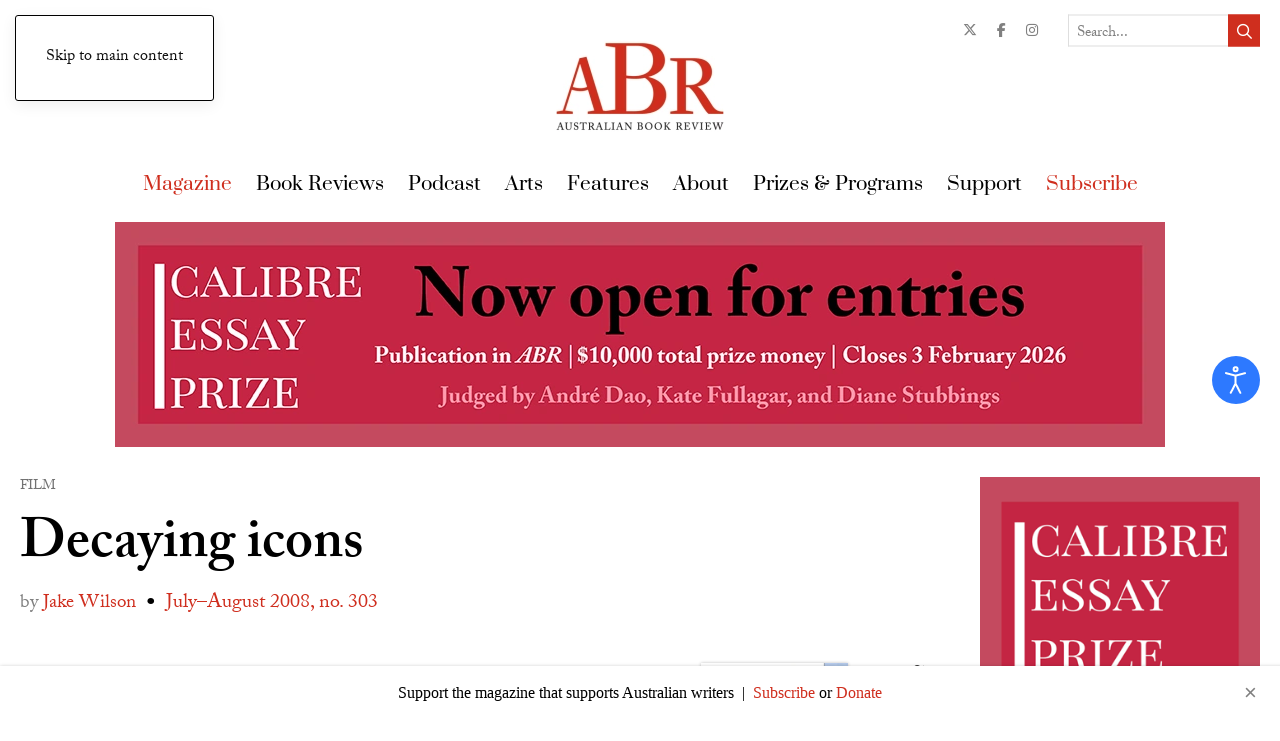

--- FILE ---
content_type: text/html; charset=utf-8
request_url: https://www.australianbookreview.com.au/abr-online/archive/2008/250-july-august-2008-no-303/11691-jake-wilson-reviews-australian-film-cultures-identities-texts-by-adi-wimmer
body_size: 32578
content:
<!DOCTYPE html>
<html prefix="og: http://ogp.me/ns#" lang="en-gb" dir="ltr">
    <head>
        <meta name="viewport" content="width=device-width, initial-scale=1">
        <link rel="icon" href="/templates/yootheme/packages/theme-joomla/assets/images/favicon.png" sizes="any">
                <link rel="apple-touch-icon" href="/templates/yootheme/packages/theme-joomla/assets/images/apple-touch-icon.png">
        <meta charset="utf-8" />
	<base href="https://www.australianbookreview.com.au/abr-online/archive/2008/250-july-august-2008-no-303/11691-jake-wilson-reviews-australian-film-cultures-identities-texts-by-adi-wimmer" />
	<meta name="keywords" content="Jake Wilson review, Jake Wilson book review, Jake Wilson Australian Book Review, Jake Wilson review Adi Wimmer, Adi Wimmer review, Adi Wimmer book review, Adi Wimmer Australian Book Review" />
	<meta name="twitter:card" content="summary" />
	<meta name="twitter:site" content="@AustBookReview" />
	<meta name="twitter:title" content="Jake Wilson reviews &amp;#39;Australian Film: Cultures, identities, texts by Adi Wimmer" />
	<meta name="twitter:description" content="It is no easy task for an outsider to anatomise a national cinema, and the Austrian academic Adi Wimmer suggests in this series of essays that Australian cinema has always been more national than most..." />
	<meta name="twitter:image" content="https://www.australianbookreview.com.au/media/k2/items/cache/f6ab691fedd1ee4bceaa0a7a99fd795d_M.webp" />
	<meta name="och:twittercard" content="true" />
	<meta name="och:opengraph" content="true" />
	<meta name="robots" content="max-image-preview:large" />
	<meta name="author" content="Jake Wilson" />
	<meta property="og:url" content="https://www.australianbookreview.com.au/abr-online/archive/2008/250-july-august-2008-no-303/11691-jake-wilson-reviews-australian-film-cultures-identities-texts-by-adi-wimmer" />
	<meta property="og:type" content="article" />
	<meta property="og:title" content="Jake Wilson reviews &amp;#39;Australian Film: Cultures, identities, texts by Adi Wimmer" />
	<meta property="og:description" content="It is no easy task for an outsider to anatomise a national cinema, and the Austrian academic Adi Wimmer suggests in this series of essays that Australian cinema has always been more national than most. In other words, our filmmakers have been unusually dedicated to the project of defining a collecti..." />
	<meta property="og:image" content="https://www.australianbookreview.com.au/media/k2/items/cache/f6ab691fedd1ee4bceaa0a7a99fd795d_XL.webp" />
	<meta name="image" content="https://www.australianbookreview.com.au/media/k2/items/cache/f6ab691fedd1ee4bceaa0a7a99fd795d_XL.webp" />
	<meta name="twitter:image:alt" content="Jake Wilson reviews &amp;#039;Australian Film: Cultures, identities, texts by Adi Wimmer" />
	<meta property="og:type" content="article" />
	<meta property="og:url" content="https://www.australianbookreview.com.au/abr-online/archive/2008/250-july-august-2008-no-303/11691-jake-wilson-reviews-australian-film-cultures-identities-texts-by-adi-wimmer" />
	<meta property="og:title" content="Jake Wilson reviews &amp;#039;Australian Film: Cultures, identities, texts by Adi Wimmer" />
	<meta property="og:image" content="https://www.australianbookreview.com.au/media/k2/items/cache/f6ab691fedd1ee4bceaa0a7a99fd795d_XL.webp" />
	<meta property="og:image:width" content="900" />
	<meta property="og:image:height" content="1284" />
	<meta property="og:site_name" content="Australian Book Review" />
	<meta property="og:description" content="It is no easy task for an outsider to anatomise a national cinema, and the Austrian academic Adi Wimmer suggests in this series of essays that Australian cinema has always been more national than most. In other words, our filmmakers have been unusually dedicated to the project of defining a collective identity through a set of instantly recognisable myths: the ultimate Australian film would be one that showed a group of sun-bronzed, laconic, Anglo-Saxon blokes battling droughts and big business in a wide brown land seen equally as a symbol of brooding masculinity and as a hostile mother.

" />
	<meta property="og:updated_time" content="2023-12-04 01:03:06" />
	<meta property="og:image:alt" content="Jake Wilson reviews &amp;#039;Australian Film: Cultures, identities, texts by Adi Wimmer" />
	<meta property="article:modified_time" content="2023-12-04 01:03:06" />
	<meta property="article:published_time" content="2008-06-30 14:00:00" />
	<meta name="description" content="It is no easy task for an outsider to anatomise a national cinema, and the Austrian academic Adi Wimmer suggests in this series of essays that Austral..." />
	<meta name="generator" content="okeliedokelie" />
	<title>Jake Wilson reviews 'Australian Film: Cultures, identities, texts by Adi Wimmer</title>
	<link href="/abr-online/archive/2008/july-august-2008-no-303/250-july-august-2008-no-303/11691-jake-wilson-reviews-australian-film-cultures-identities-texts-by-adi-wimmer" rel="canonical" />
	<link href="/favicon.ico" rel="shortcut icon" type="image/vnd.microsoft.icon" />
	<link href="https://cdnjs.cloudflare.com/ajax/libs/magnific-popup.js/1.1.0/magnific-popup.min.css" rel="stylesheet" />
	<link href="https://cdnjs.cloudflare.com/ajax/libs/simple-line-icons/2.4.1/css/simple-line-icons.min.css" rel="stylesheet" />
	<link href="/components/com_k2/css/k2.css?v=2.11.20250512" rel="stylesheet" />
	<link href="/plugins/k2/userExtendedFields/userExtendedFields/tmpl/css/template.css" rel="stylesheet" />
	<link href="/media/plg_system_jcepro/site/css/content.min.css?86aa0286b6232c4a5b58f892ce080277" rel="stylesheet" />
	<link href="/media/com_rstbox/css/engagebox.css?f3592d79c48c31df3873345c46ab789d" rel="stylesheet" />
	<link href="/media/plg_system_jcemediabox/css/jcemediabox.min.css?2c837ab2c7cadbdc35b5bd7115e9eff1" rel="stylesheet" />
	<link href="/templates/yootheme/css/djmegamenu.css?4.3.7.pro" rel="stylesheet" />
	<link href="https://cdnjs.cloudflare.com/ajax/libs/animate.css/4.1.1/animate.compat.min.css" rel="stylesheet" />
	<link href="/templates/yootheme/css/djmobilemenu.css?4.3.7.pro" rel="stylesheet" />
	<link href="/modules/mod_djmegamenu/assets/css/theme_override.min.css?4.3.7.pro" rel="stylesheet" />
	<link href="/modules/mod_jak2filter/assets/css/style.css" rel="stylesheet" />
	<link href="/media/jui/css/chosen.css?f3592d79c48c31df3873345c46ab789d" rel="stylesheet" />
	<link href="/templates/yootheme_abr/css/theme.18.css?1758757670" rel="stylesheet" />
	<link href="/plugins/system/djaccessibility/module/assets/css/accessibility.css?1.11" rel="stylesheet" />
	<link href="https://fonts.googleapis.com/css2?family=Roboto:wght@400;700&display=swap" rel="stylesheet" />
	<style>

                        /* K2 - Magnific Popup Overrides */
                        .mfp-iframe-holder {padding:10px;}
                        .mfp-iframe-holder .mfp-content {max-width:100%;width:100%;height:100%;}
                        .mfp-iframe-scaler iframe {background:#fff;padding:10px;box-sizing:border-box;box-shadow:none;}
                    .eb-1 .eb-dialog{--eb-max-width:980px;--eb-height:auto;--eb-padding:30px;--eb-border-radius:0;--eb-background-color:rgba(234, 225, 208, 1);--eb-text-color:rgba(72, 72, 72, 1);--eb-dialog-shadow:var(--eb-shadow-1);--eb-border-style:none;--eb-border-color:rgba(46, 198, 100, 1);--eb-border-width:15px;--eb-overlay-enabled:1;--eb-overlay-clickable:1;--eb-bg-image-enabled:0;--eb-background-image:none;}.eb-1 .eb-close{--eb-close-button-inside:block;--eb-close-button-outside:none;--eb-close-button-icon:block;--eb-close-button-image:none;--eb-close-button-font-size:34px;--eb-close-button-color:rgba(128, 128, 128, 1);--eb-close-button-hover-color:rgba(128, 128, 128, 1);}.eb-1 .eb-backdrop{--eb-overlay-background-color:rgba(0, 0, 0, 0.6);}.eb-1.eb-inst{justify-content:center;align-items:flex-start;}.eb-1 {
                --animation_duration: 400ms;

            }
        .eb-5 .eb-dialog{--eb-max-width:100%;--eb-height:auto;--eb-padding:15px;--eb-border-radius:0;--eb-background-color:rgba(255, 255, 255, 1);--eb-text-color:rgba(0, 0, 0, 1);--eb-dialog-shadow:var(--eb-shadow-2);text-align:center;--eb-border-style:none;--eb-border-color:#5db75d;--eb-border-width:0px;--eb-overlay-enabled:0;--eb-bg-image-enabled:0;--eb-background-image:none;}.eb-5 .eb-close{--eb-close-button-inside:block;--eb-close-button-outside:none;--eb-close-button-icon:block;--eb-close-button-image:none;--eb-close-button-font-size:22px;--eb-close-button-color:rgba(0, 0, 0, 0.5);--eb-close-button-hover-color:rgba(163, 163, 163, 1);}.eb-5 .eb-dialog .eb-container{justify-content:center;min-height:100%;display:flex;flex-direction:column;}.eb-5.eb-inst{justify-content:flex-start;align-items:flex-end;}.eb-5 {
                --animation_duration: 400ms;

            }
        .ebStickyBar .eb {
    font-size: 16px;
}
.ebStickyBar .eb-close {
    margin-top: -15px;
    right: 16px;
    top: 50%;
}
.ebStickyBar .eb-close span {
    border: solid 2px rgba(255,255,255,.3);
    border-radius: 100%;
    width: 27px;
    height: 27px;
    display: flex;
    justify-content: center;
    font-family: Arial;
}
.ebStickyBar .eb-close:hover span {
    border-color: rgba(255,255,255,1);
}

.eb a {
    color: #CF2E1E;
}
.dj-hideitem { display: none !important; }

		@media (min-width: 960px) { #dj-megamenu427mobile { display: none; } }
		@media (max-width: 959px) { #dj-megamenu427, #dj-megamenu427sticky, #dj-megamenu427placeholder { display: none !important; } }
	
#jak2filter-form-415 div.ui-accordion-content {
	display:table;
}
.djacc { font-family: Roboto, sans-serif; }.djacc--sticky.djacc-popup { margin: 20px 20px; }
	</style>
	<script type="application/json" class="joomla-script-options new">{"csrf.token":"ef71fa1ed5a6e7b8a520910171839e5c","system.paths":{"root":"","base":""},"system.keepalive":{"interval":1740000,"uri":"\/component\/ajax\/?format=json"}}</script>
	<script src="/media/jui/js/jquery.min.js?f3592d79c48c31df3873345c46ab789d"></script>
	<script src="/media/jui/js/jquery-noconflict.js?f3592d79c48c31df3873345c46ab789d"></script>
	<script src="/media/jui/js/jquery-migrate.min.js?f3592d79c48c31df3873345c46ab789d"></script>
	<script src="https://cdnjs.cloudflare.com/ajax/libs/magnific-popup.js/1.1.0/jquery.magnific-popup.min.js"></script>
	<script src="/media/k2/assets/js/k2.frontend.js?v=2.11.20250512&sitepath=/"></script>
	<script src="https://www.google.com/recaptcha/api.js?onload=onK2RecaptchaLoaded&render=explicit"></script>
	<script src="/media/jui/js/bootstrap.min.js?f3592d79c48c31df3873345c46ab789d"></script>
	<script src="/media/system/js/core.js?f3592d79c48c31df3873345c46ab789d"></script>
	<!--[if lt IE 9]><script src="/media/system/js/polyfill.event.js?f3592d79c48c31df3873345c46ab789d"></script><![endif]-->
	<script src="/media/system/js/keepalive.js?f3592d79c48c31df3873345c46ab789d"></script>
	<script src="/media/com_rstbox/js/vendor/velocity.min.js?f3592d79c48c31df3873345c46ab789d"></script>
	<script src="/media/com_rstbox/js/vendor/velocity.ui.min.js?f3592d79c48c31df3873345c46ab789d"></script>
	<script src="/media/com_rstbox/js/animations.js?f3592d79c48c31df3873345c46ab789d"></script>
	<script src="/media/com_rstbox/js/engagebox.js?f3592d79c48c31df3873345c46ab789d"></script>
	<script src="/media/plg_system_jcemediabox/js/jcemediabox.min.js?2c837ab2c7cadbdc35b5bd7115e9eff1"></script>
	<script src="/modules/mod_djmegamenu/assets/js/jquery.djmegamenu.min.js?4.3.7.pro" defer></script>
	<script src="/modules/mod_djmegamenu/assets/js/jquery.djmobilemenu.min.js?4.3.7.pro" defer></script>
	<script src="/modules/mod_jak2filter/assets/js/jak2filter.js?v=2"></script>
	<script src="/modules/mod_jak2filter/assets/jquery/jquery-sortable.js"></script>
	<script src="/modules/mod_jak2filter/assets/sortablejs/Sortable.min.js"></script>
	<script src="/media/system/js/multiselect.js?f3592d79c48c31df3873345c46ab789d"></script>
	<script src="/media/jui/js/chosen.jquery.min.js?f3592d79c48c31df3873345c46ab789d"></script>
	<script src="/templates/yootheme/vendor/assets/uikit/dist/js/uikit.min.js?4.5.21"></script>
	<script src="/templates/yootheme/vendor/assets/uikit/dist/js/uikit-icons-paladin.min.js?4.5.21"></script>
	<script src="/templates/yootheme/js/theme.js?4.5.21"></script>
	<script src="/templates/yootheme_abr/js/custom.js?4.5.21"></script>
	<script src="/plugins/system/djaccessibility/module/assets/js/accessibility.min.js?1.11"></script>
	<script>

                                function onK2RecaptchaLoaded() {
                                    grecaptcha.render("recaptcha", {
                                        "sitekey": "6Lf-mN4SAAAAAIvknrNVp2P3z4X-ut1dtWY4F5c-",
                                        "theme": "clean"
                                    });
                                }
                            document.addEventListener('DOMContentLoaded', function() {
            Array.prototype.slice.call(document.querySelectorAll('a span[id^="cloak"]')).forEach(function(span) {
                span.innerText = span.textContent;
            });
        });
            <!-- EngageBox #1 Actions Start -->
            
        !(function() {  
                if (!EngageBox) {
                    return;
                }

                EngageBox.onReady(function() {
                    var me = EngageBox.getInstance(1);

                    if (!me) {
                        return;
                    }

                    
        !(function() { me.on("open", function() { EngageBox.closeAll(); }); })();
                });
             })();
            <!-- EngageBox #1 Actions End -->
        jQuery(document).ready(function(){WfMediabox.init({"base":"\/","theme":"standard","width":"","height":"","lightbox":0,"shadowbox":0,"icons":1,"overlay":1,"overlay_opacity":0.8,"overlay_color":"#000000","transition_speed":500,"close":2,"labels":{"close":"Close","next":"Next","previous":"Previous","cancel":"Cancel","numbers":"{{numbers}}","numbers_count":"{{current}} of {{total}}","download":"Download"},"swipe":true,"expand_on_click":true});});
	if ($jak2depend == undefined || $jak2depend == "undefined")
		var $jak2depend = new Array();
	jQuery(document).ready(function() {
				Joomla.JMultiSelect('adminForm');
			});jQuery(function($){ initPopovers(); $("body").on("subform-row-add", initPopovers); function initPopovers (event, container) { $(container || document).find(".hasPopover").popover({"html": true,"trigger": "hover focus","container": "body"});} });
	jQuery(function ($) {
		initChosen();
		$("body").on("subform-row-add", initChosen);

		function initChosen(event, container)
		{
			container = container || document;
			$(container).find("select").chosen({"disable_search_threshold":10,"search_contains":true,"allow_single_deselect":true,"placeholder_text_multiple":"Type or select some options","placeholder_text_single":"Select an option","no_results_text":"No results match"});
		}
	});
	new DJAccessibility( {"cms":"joomla","yootheme":true,"position":"sticky","mobile_position":"sticky","layout":"popup","mobile_layout":"popup","align_position_popup":"center right","align_position_toolbar":"top center","align_mobile_position":"center right","breakpoint":"767px","direction":"top left","space":"true","version":"dmVyc2lvbnBybw==","speech_pitch":"1","speech_rate":"1","speech_volume":"1","ajax_url":"?option=com_ajax&plugin=Djaccessibility&format=raw"} )
	</script>
	<link rel="stylesheet preload" href="https://cdnjs.cloudflare.com/ajax/libs/animate.css/4.1.1/animate.compat.min.css" as="style">
	<script>window.yootheme ||= {}; var $theme = yootheme.theme = {"i18n":{"close":{"label":"Close"},"totop":{"label":"Back to top"},"marker":{"label":"Open"},"navbarToggleIcon":{"label":"Open Menu"},"paginationPrevious":{"label":"Previous page"},"paginationNext":{"label":"Next Page"},"searchIcon":{"toggle":"Open Search","submit":"Submit Search"},"slider":{"next":"Next slide","previous":"Previous slide","slideX":"Slide %s","slideLabel":"%s of %s"},"slideshow":{"next":"Next slide","previous":"Previous slide","slideX":"Slide %s","slideLabel":"%s of %s"},"lightboxPanel":{"next":"Next slide","previous":"Previous slide","slideLabel":"%s of %s","close":"Close"}}};</script>
	<!-- Start: Google Structured Data -->
			
<script type="application/ld+json" data-type="gsd">
{
    "@context": "https://schema.org",
    "@type": "BreadcrumbList",
    "itemListElement": [
        {
            "@type": "ListItem",
            "position": 1,
            "name": "Home",
            "item": "https://www.australianbookreview.com.au/"
        },
        {
            "@type": "ListItem",
            "position": 2,
            "name": "Magazine",
            "item": "https://www.australianbookreview.com.au/abr-online"
        },
        {
            "@type": "ListItem",
            "position": 3,
            "name": "Archive",
            "item": "https://www.australianbookreview.com.au/abr-online"
        },
        {
            "@type": "ListItem",
            "position": 4,
            "name": "2008",
            "item": "https://www.australianbookreview.com.au/abr-online/archive/2008"
        },
        {
            "@type": "ListItem",
            "position": 5,
            "name": "July–August 2008, no. 303",
            "item": "https://www.australianbookreview.com.au/abr-online/archive/2008/july-august-2008-no-303"
        },
        {
            "@type": "ListItem",
            "position": 6,
            "name": "Jake Wilson reviews 'Australian Film: Cultures, identities, texts by Adi Wimmer",
            "item": "https://www.australianbookreview.com.au/abr-online/archive/2008/250-july-august-2008-no-303/11691-jake-wilson-reviews-australian-film-cultures-identities-texts-by-adi-wimmer"
        }
    ]
}
</script>

<script type="application/ld+json" data-type="gsd">
{
    "@context": "https://schema.org",
    "@type": "Review",
    "description": "It is no easy task for an outsider to anatomise a national cinema, and the Austrian academic Adi Wimmer suggests in this series of essays that Australian cinema has always been more national than most. In other words, our filmmakers have been unusually dedicated to the project of defining a collective identity through a set of instantly recognisable myths: the ultimate Australian film would be one that showed a group of sun-bronzed, laconic, Anglo-Saxon blokes battling droughts and big business in a wide brown land seen equally as a symbol of brooding masculinity and as a hostile mother. Love them or hate them, these clichés have never quite faded away, and look set for a Sunset Boulevard-style revival in Baz Luhrmann’s forthcoming high-camp super-production Australia. Wimmer himself is both assisted and constrained by his focus on national mythmaking: as a European academic addressing an international readership, he has little freedom to improvise around his subject in the jazzy, unscientific manner of Raymond Durgnat in his pioneering study of British cinema, A Mirror for England (1971), or of Philip Brophy in his recent monograph on Priscilla, Queen of the Desert (1994), reviewed on page 45 of this issue.",
    "url": "https://www.australianbookreview.com.au/abr-online/archive/2008/250-july-august-2008-no-303/11691-jake-wilson-reviews-australian-film-cultures-identities-texts-by-adi-wimmer",
    "datePublished": "2008-07-01T00:00:00+10:00",
    "publisher": {
        "@type": "Organization",
        "name": "Australian Book Review",
        "sameAs": "https://www.australianbookreview.com.au"
    },
    "inLanguage": "en",
    "itemReviewed": {
        "@type": "Book",
        "name": "Australian Film",
        "image": "https://www.australianbookreview.com.au/media/k2/items/cache/f6ab691fedd1ee4bceaa0a7a99fd795d_L.webp",
        "author": {
            "@type": "Person",
            "name": "Adi Wimmer"
        }
    },
    "author": {
        "@type": "Person",
        "name": "Jake Wilson",
        "url": "https://www.australianbookreview.com.au/abr-online/archive/2008/250-july-august-2008-no-303/11691-jake-wilson-reviews-australian-film-cultures-identities-texts-by-adi-wimmer"
    }
}
</script>
			<!-- End: Google Structured Data -->

        
                <link rel="apple-touch-icon" sizes="180x180" href="/templates/yootheme_abr/favicon/apple-touch-icon.png">
        <link rel="icon" type="image/png" sizes="32x32" href="/templates/yootheme_abr/favicon/favicon-32x32.png">
        <link rel="icon" type="image/png" sizes="16x16" href="/templates/yootheme_abr/favicon/favicon-16x16.png">
        <link rel="manifest" href="/templates/yootheme_abr/favicon/site.webmanifest">
        <link rel="mask-icon" href="/templates/yootheme_abr/favicon/safari-pinned-tab.svg" color="#5bbad5">
        <link rel="shortcut icon" href="/templates/yootheme_abr/favicon/favicon.ico">
        <meta name="msapplication-TileColor" content="#da532c">
        <meta name="msapplication-config" content="templates/yootheme_abr/favicon/browserconfig.xml">
        <meta name="theme-color" content="#ffffff">

                <link rel="stylesheet" href="https://use.typekit.net/rsp3gtd.css">
        
                <link href="/templates/yootheme_abr/css/fontawesome.min.css" rel="stylesheet" type="text/css">
        <link href="/templates/yootheme_abr/css/regular.min.css" rel="stylesheet" type="text/css">
        <link href="/templates/yootheme_abr/css/solid.min.css" rel="stylesheet" type="text/css">
        <link href="/templates/yootheme_abr/css/brands.min.css" rel="stylesheet" type="text/css">

                <link href="/templates/yootheme_abr/css/abr-custom.css?v=1769214804" rel="stylesheet" type="text/css">
        
        <!-- Google Tag Manager -->
        <script>(function(w,d,s,l,i){w[l]=w[l]||[];w[l].push({'gtm.start':
        new Date().getTime(),event:'gtm.js'});var f=d.getElementsByTagName(s)[0],
        j=d.createElement(s),dl=l!='dataLayer'?'&l='+l:'';j.async=true;j.src=
        'https://www.googletagmanager.com/gtm.js?id='+i+dl;f.parentNode.insertBefore(j,f);
        })(window,document,'script','dataLayer','GTM-PQ6VKTJ');</script>
        <!-- End Google Tag Manager -->


    </head>
    <body class=""><div class="dj-offcanvas-wrapper"><div class="dj-offcanvas-pusher"><div class="dj-offcanvas-pusher-in"><section class="djacc djacc-container djacc-popup djacc--hidden djacc--dark djacc--center-right">
			<button class="djacc__openbtn djacc__openbtn--default" aria-label="Open accessibility tools" title="Open accessibility tools">
			<svg xmlns="http://www.w3.org/2000/svg" width="48" height="48" viewBox="0 0 48 48">
				<path d="M1480.443,27.01l-3.891-7.51-3.89,7.51a1,1,0,0,1-.89.54,1.073,1.073,0,0,1-.46-.11,1,1,0,0,1-.43-1.35l4.67-9V10.21l-8.81-2.34a1,1,0,1,1,.51-1.93l9.3,2.47,9.3-2.47a1,1,0,0,1,.509,1.93l-8.81,2.34V17.09l4.66,9a1,1,0,1,1-1.769.92ZM1473.583,3a3,3,0,1,1,3,3A3,3,0,0,1,1473.583,3Zm2,0a1,1,0,1,0,1-1A1,1,0,0,0,1475.583,3Z" transform="translate(-1453 10.217)" fill="#fff"/>
			</svg>
		</button>
		<div class="djacc__panel">
		<div class="djacc__header">
			<p class="djacc__title">Accessibility Tools</p>
			<button class="djacc__reset" aria-label="Reset" title="Reset">
				<svg xmlns="http://www.w3.org/2000/svg" width="18" height="18" viewBox="0 0 18 18">
					<path d="M9,18a.75.75,0,0,1,0-1.5,7.5,7.5,0,1,0,0-15A7.531,7.531,0,0,0,2.507,5.25H3.75a.75.75,0,0,1,0,1.5h-3A.75.75,0,0,1,0,6V3A.75.75,0,0,1,1.5,3V4.019A9.089,9.089,0,0,1,2.636,2.636,9,9,0,0,1,15.364,15.365,8.94,8.94,0,0,1,9,18Z" fill="#fff"/>
				</svg>
			</button>
			<button class="djacc__close" aria-label="Close accessibility tools" title="Close accessibility tools">
				<svg xmlns="http://www.w3.org/2000/svg" width="14.828" height="14.828" viewBox="0 0 14.828 14.828">
					<g transform="translate(-1842.883 -1004.883)">
						<line x2="12" y2="12" transform="translate(1844.297 1006.297)" fill="none" stroke="#fff" stroke-linecap="round" stroke-width="2"/>
						<line x1="12" y2="12" transform="translate(1844.297 1006.297)" fill="none" stroke="#fff" stroke-linecap="round" stroke-width="2"/>
					</g>
				</svg>
			</button>
		</div>
		<ul class="djacc__list">
			<li class="djacc__item djacc__item--contrast">
				<button class="djacc__btn djacc__btn--invert-colors" title="Invert colors">
					<svg xmlns="http://www.w3.org/2000/svg" width="24" height="24" viewBox="0 0 24 24">
						<g fill="none" stroke="#fff" stroke-width="2">
							<circle cx="12" cy="12" r="12" stroke="none"/>
							<circle cx="12" cy="12" r="11" fill="none"/>
						</g>
						<path d="M0,12A12,12,0,0,1,12,0V24A12,12,0,0,1,0,12Z" fill="#fff"/>
					</svg>
					<span class="djacc_btn-label">Invert colors</span>
				</button>
			</li>
			<li class="djacc__item djacc__item--contrast">
				<button class="djacc__btn djacc__btn--monochrome" title="Monochrome">
					<svg xmlns="http://www.w3.org/2000/svg" width="24" height="24" viewBox="0 0 24 24">
						<g fill="none" stroke="#fff" stroke-width="2">
							<circle cx="12" cy="12" r="12" stroke="none"/>
							<circle cx="12" cy="12" r="11" fill="none"/>
						</g>
						<line y2="21" transform="translate(12 1.5)" fill="none" stroke="#fff" stroke-linecap="round" stroke-width="2"/>
						<path d="M5.853,7.267a12.041,12.041,0,0,1,1.625-1.2l6.3,6.3v2.829Z" transform="translate(-0.778 -4.278)" fill="#fff"/>
						<path d="M3.2,6.333A12.006,12.006,0,0,1,4.314,4.622l9.464,9.464v2.829Z" transform="translate(-0.778)" fill="#fff"/>
						<path d="M1.823,10.959a11.953,11.953,0,0,1,.45-2.378l11.506,11.5v2.829Z" transform="translate(-0.778)" fill="#fff"/>
					</svg>
					<span class="djacc_btn-label">Monochrome</span>
				</button>
			</li>
			<li class="djacc__item djacc__item--contrast">
				<button class="djacc__btn djacc__btn--dark-contrast" title="Dark contrast">
					<svg xmlns="http://www.w3.org/2000/svg" width="24" height="24" viewBox="0 0 24 24">
						<path d="M12,27A12,12,0,0,1,9.638,3.232a10,10,0,0,0,14.13,14.13A12,12,0,0,1,12,27Z" transform="translate(0 -3.232)" fill="#fff"/>
					</svg>
					<span class="djacc_btn-label">Dark contrast</span>
				</button>
			</li>
			<li class="djacc__item djacc__item--contrast">
				<button class="djacc__btn djacc__btn--light-contrast" title="Light contrast">
					<svg xmlns="http://www.w3.org/2000/svg" width="24" height="24" viewBox="0 0 32 32">
						<g transform="translate(7 7)" fill="none" stroke="#fff" stroke-width="2">
							<circle cx="9" cy="9" r="9" stroke="none"/>
							<circle cx="9" cy="9" r="8" fill="none"/>
						</g>
						<rect width="2" height="5" rx="1" transform="translate(15)" fill="#fff"/>
						<rect width="2" height="5" rx="1" transform="translate(26.607 3.979) rotate(45)" fill="#fff"/>
						<rect width="2" height="5" rx="1" transform="translate(32 15) rotate(90)" fill="#fff"/>
						<rect width="2" height="5" rx="1" transform="translate(28.021 26.607) rotate(135)" fill="#fff"/>
						<rect width="2" height="5" rx="1" transform="translate(15 27)" fill="#fff"/>
						<rect width="2" height="5" rx="1" transform="translate(7.515 23.071) rotate(45)" fill="#fff"/>
						<rect width="2" height="5" rx="1" transform="translate(5 15) rotate(90)" fill="#fff"/>
						<rect width="2" height="5" rx="1" transform="translate(8.929 7.515) rotate(135)" fill="#fff"/>
					</svg>
					<span class="djacc_btn-label">Light contrast</span>
				</button>
			</li>
			
			<li class="djacc__item djacc__item--contrast">
				<button class="djacc__btn djacc__btn--low-saturation" title="Low saturation">
					<svg xmlns="http://www.w3.org/2000/svg" width="24" height="24" viewBox="0 0 24 24">
						<g fill="none" stroke="#fff" stroke-width="2">
							<circle cx="12" cy="12" r="12" stroke="none"/>
							<circle cx="12" cy="12" r="11" fill="none"/>
						</g>
						<path d="M0,12A12,12,0,0,1,6,1.6V22.394A12,12,0,0,1,0,12Z" transform="translate(0 24) rotate(-90)" fill="#fff"/>
					</svg>
					<span class="djacc_btn-label">Low saturation</span>
				</button>
			</li>
			<li class="djacc__item djacc__item--contrast">
				<button class="djacc__btn djacc__btn--high-saturation" title="High saturation">
					<svg xmlns="http://www.w3.org/2000/svg" width="24" height="24" viewBox="0 0 24 24">
						<g fill="none" stroke="#fff" stroke-width="2">
							<circle cx="12" cy="12" r="12" stroke="none"/>
							<circle cx="12" cy="12" r="11" fill="none"/>
						</g>
						<path d="M0,12A12.006,12.006,0,0,1,17,1.088V22.911A12.006,12.006,0,0,1,0,12Z" transform="translate(0 24) rotate(-90)" fill="#fff"/>
					</svg>
					<span class="djacc_btn-label">High saturation</span>
				</button>
			</li>
			<li class="djacc__item">
				<button class="djacc__btn djacc__btn--highlight-links" title="Highlight links">
					<svg xmlns="http://www.w3.org/2000/svg" width="24" height="24" viewBox="0 0 24 24">
						<rect width="24" height="24" fill="none"/>
						<path d="M3.535,21.92a5.005,5.005,0,0,1,0-7.071L6.364,12.02a1,1,0,0,1,1.415,1.413L4.95,16.263a3,3,0,0,0,4.243,4.243l2.828-2.828h0a1,1,0,1,1,1.414,1.415L10.607,21.92a5,5,0,0,1-7.072,0Zm2.829-2.828a1,1,0,0,1,0-1.415L17.678,6.364a1,1,0,1,1,1.415,1.414L7.779,19.092a1,1,0,0,1-1.415,0Zm11.314-5.657a1,1,0,0,1,0-1.413l2.829-2.829A3,3,0,1,0,16.263,4.95L13.436,7.777h0a1,1,0,0,1-1.414-1.414l2.828-2.829a5,5,0,1,1,7.071,7.071l-2.828,2.828a1,1,0,0,1-1.415,0Z" transform="translate(-0.728 -0.728)" fill="#fff"/>
					</svg>
					<span class="djacc_btn-label">Highlight links</span>
				</button>
			</li>
			<li class="djacc__item">
				<button class="djacc__btn djacc__btn--highlight-titles" title="Highlight headings">
					<svg xmlns="http://www.w3.org/2000/svg" width="24" height="24" viewBox="0 0 24 24">
						<rect width="2" height="14" rx="1" transform="translate(5 5)" fill="#fff"/>
						<rect width="2" height="14" rx="1" transform="translate(10 5)" fill="#fff"/>
						<rect width="2" height="14" rx="1" transform="translate(17 5)" fill="#fff"/>
						<rect width="2" height="7" rx="1" transform="translate(12 11) rotate(90)" fill="#fff"/>
						<rect width="2" height="5" rx="1" transform="translate(19 5) rotate(90)" fill="#fff"/>
						<g fill="none" stroke="#fff" stroke-width="2">
							<rect width="24" height="24" rx="4" stroke="none"/>
							<rect x="1" y="1" width="22" height="22" rx="3" fill="none"/>
						</g>
					</svg>
					<span class="djacc_btn-label">Highlight headings</span>
				</button>
			</li>
			<li class="djacc__item">
				<button class="djacc__btn djacc__btn--screen-reader" title="Screen reader">
					<svg xmlns="http://www.w3.org/2000/svg" width="24" height="24" viewBox="0 0 24 24">
						<g fill="none" stroke="#fff" stroke-width="2">
							<circle cx="12" cy="12" r="12" stroke="none"/>
							<circle cx="12" cy="12" r="11" fill="none"/>
						</g>
						<path d="M2907.964,170h1.91l1.369-2.584,2.951,8.363,2.5-11.585L2919,170h2.132" transform="translate(-2902.548 -158)" fill="none" stroke="#fff" stroke-linecap="round" stroke-linejoin="round" stroke-width="2"/>
					</svg>
					<span class="djacc_btn-label">Screen reader</span>
				</button>
			</li>
			<li class="djacc__item">
				<button class="djacc__btn djacc__btn--read-mode" title="Read mode" data-label="Disable Read mode">
					<svg xmlns="http://www.w3.org/2000/svg" width="24" height="24" viewBox="0 0 24 24">
						<g fill="none" stroke="#fff" stroke-width="2">
							<rect width="24" height="24" rx="4" stroke="none"/>
							<rect x="1" y="1" width="22" height="22" rx="3" fill="none"/>
						</g>
						<rect width="14" height="2" rx="1" transform="translate(5 7)" fill="#fff"/>
						<rect width="14" height="2" rx="1" transform="translate(5 11)" fill="#fff"/>
						<rect width="7" height="2" rx="1" transform="translate(5 15)" fill="#fff"/>
					</svg>
					<span class="djacc_btn-label">Read mode</span>
				</button>
			</li>
			<li class="djacc__item djacc__item--full">
				<span class="djacc__arrows djacc__arrows--zoom">
					<span class="djacc__label">Content scaling</span>
					<span class="djacc__bar"></span>
					<span class="djacc__size">100<span class="djacc__percent">%</span></span>
					<button class="djacc__dec" aria-label="Decrease content size" title="Decrease content size">
						<svg xmlns="http://www.w3.org/2000/svg" width="10" height="2" viewBox="0 0 10 2">
							<g transform="translate(1 1)">
								<line x1="8" fill="none" stroke="#fff" stroke-linecap="round" stroke-width="2"/>
							</g>
						</svg>
					</button>
					<button class="djacc__inc" aria-label="Increase content size" title="Increase content size">
						<svg xmlns="http://www.w3.org/2000/svg" width="10" height="10" viewBox="0 0 10 10">
							<g transform="translate(1 1)">
								<line y2="8" transform="translate(4)" fill="none" stroke="#fff" stroke-linecap="round" stroke-width="2"/>
								<line x1="8" transform="translate(0 4)" fill="none" stroke="#fff" stroke-linecap="round" stroke-width="2"/>
							</g>
						</svg>
					</button>
				</span>
			</li>
			<li class="djacc__item djacc__item--full">
				<span class="djacc__arrows djacc__arrows--font-size">
					<span class="djacc__label">Font size</span>
					<span class="djacc__bar"></span>
					<span class="djacc__size">100<span class="djacc__percent">%</span></span>
					<button class="djacc__dec" aria-label="Decrease font size" title="Decrease font size">
						<svg xmlns="http://www.w3.org/2000/svg" width="10" height="2" viewBox="0 0 10 2">
							<g transform="translate(1 1)">
								<line x1="8" fill="none" stroke="#fff" stroke-linecap="round" stroke-width="2"/>
							</g>
						</svg>
					</button>
					<button class="djacc__inc" aria-label="Increase font size" title="Increase font size">
						<svg xmlns="http://www.w3.org/2000/svg" width="10" height="10" viewBox="0 0 10 10">
							<g transform="translate(1 1)">
								<line y2="8" transform="translate(4)" fill="none" stroke="#fff" stroke-linecap="round" stroke-width="2"/>
								<line x1="8" transform="translate(0 4)" fill="none" stroke="#fff" stroke-linecap="round" stroke-width="2"/>
							</g>
						</svg>
					</button>
				</span>
			</li>
			<li class="djacc__item djacc__item--full">
				<span class="djacc__arrows djacc__arrows--line-height">
					<span class="djacc__label">Line height</span>
					<span class="djacc__bar"></span>
					<span class="djacc__size">100<span class="djacc__percent">%</span></span>
					<button class="djacc__dec" aria-label="Decrease line height" title="Decrease line height">
						<svg xmlns="http://www.w3.org/2000/svg" width="10" height="2" viewBox="0 0 10 2">
							<g transform="translate(1 1)">
								<line x1="8" fill="none" stroke="#fff" stroke-linecap="round" stroke-width="2"/>
							</g>
						</svg>
					</button>
					<button class="djacc__inc" aria-label="Increase line height" title="Increase line height">
						<svg xmlns="http://www.w3.org/2000/svg" width="10" height="10" viewBox="0 0 10 10">
							<g transform="translate(1 1)">
								<line y2="8" transform="translate(4)" fill="none" stroke="#fff" stroke-linecap="round" stroke-width="2"/>
								<line x1="8" transform="translate(0 4)" fill="none" stroke="#fff" stroke-linecap="round" stroke-width="2"/>
							</g>
						</svg>
					</button>
				</span>
			</li>
			<li class="djacc__item djacc__item--full">
				<span class="djacc__arrows djacc__arrows--letter-spacing">
					<span class="djacc__label">Letter spacing</span>
					<span class="djacc__bar"></span>
					<span class="djacc__size">100<span class="djacc__percent">%</span></span>
					<button class="djacc__dec" aria-label="Decrease letter space" title="Decrease letter space">
						<svg xmlns="http://www.w3.org/2000/svg" width="10" height="2" viewBox="0 0 10 2">
							<g transform="translate(1 1)">
								<line x1="8" fill="none" stroke="#fff" stroke-linecap="round" stroke-width="2"/>
							</g>
						</svg>
					</button>
					<button class="djacc__inc" aria-label="Increase letter space" title="Increase letter space">
						<svg xmlns="http://www.w3.org/2000/svg" width="10" height="10" viewBox="0 0 10 10">
							<g transform="translate(1 1)">
								<line y2="8" transform="translate(4)" fill="none" stroke="#fff" stroke-linecap="round" stroke-width="2"/>
								<line x1="8" transform="translate(0 4)" fill="none" stroke="#fff" stroke-linecap="round" stroke-width="2"/>
							</g>
						</svg>
					</button>
				</span>
			</li>
					</ul>
			</div>
</section>
        <!-- Google Tag Manager (noscript) -->
        <noscript><iframe src="https://www.googletagmanager.com/ns.html?id=GTM-PQ6VKTJ" height="0" width="0" style="display:none visibility:hidden"></iframe></noscript>
        <!-- End Google Tag Manager (noscript) -->

        <div class="uk-hidden-visually uk-notification uk-notification-top-left uk-width-auto">
            <div class="uk-notification-message">
                <a href="#tm-main" class="uk-link-reset">Skip to main content</a>
            </div>
        </div>

        
        
        <div class="tm-page">

                        


<header class="tm-header-mobile uk-hidden@m">


        <div uk-sticky cls-active="uk-navbar-sticky" sel-target=".uk-navbar-container">
    
        <div class="uk-navbar-container">

            <div class="uk-container uk-container-expand">
                <nav class="uk-navbar" uk-navbar="{&quot;align&quot;:&quot;left&quot;,&quot;container&quot;:&quot;.tm-header-mobile &gt; [uk-sticky]&quot;,&quot;boundary&quot;:&quot;.tm-header-mobile .uk-navbar-container&quot;}">

                                        <div class="uk-navbar-left ">

                        
                                                    
<div class="uk-navbar-item" id="module-428">

    
    
<div class="uk-margin-remove-last-child custom" ><ul class="social-list">
<li class="social-list--signin"><a href="#" id="abr-signin" title="Sign In to ABR">Sign In</a></li>
</ul></div>

</div>

                        
                        
                    </div>
                    
                                        <div class="uk-navbar-center">

                                                    <a href="https://www.australianbookreview.com.au/" aria-label="Back to home" class="uk-logo uk-navbar-item">
    <picture>
<source type="image/webp" srcset="/templates/yootheme/cache/7e/australian-book-review-logo-7ef73448.webp 170w, /templates/yootheme/cache/db/australian-book-review-logo-dba47de5.webp 340w" sizes="(min-width: 170px) 170px">
<img alt="Australian Book Review logo" loading="eager" src="/templates/yootheme/cache/0e/australian-book-review-logo-0e39af31.png" width="170" height="92">
</picture></a>
                        
                        
                    </div>
                    
                                        <div class="uk-navbar-right">

                        
                                                    
<div class="uk-navbar-item" id="module-223">

    
    <div id="dj-megamenu427mobileWrap"></div>

</div>

                        
                    </div>
                    
                </nav>
            </div>

        </div>

        </div>
    



</header>




<header class="tm-header uk-visible@m">





        <div class="tm-headerbar-default tm-headerbar tm-headerbar-top">
        <div class="uk-container uk-container-expand">
            <div class="uk-position-relative uk-flex uk-flex-center uk-flex-middle">

                                <div class="uk-position-center-left uk-position-z-index-high">
                    
<div class="uk-panel" id="module-430">

    
    
<div class="uk-margin-remove-last-child custom" ><ul class="social-list">
<li class="social-list--signin"><a href="#" id="abr-signin" title="Sign In to ABR">Sign In</a></li>
</ul></div>

</div>

                </div>
                
                                <a href="https://www.australianbookreview.com.au/" aria-label="Back to home" class="uk-logo">
    <picture>
<source type="image/webp" srcset="/templates/yootheme/cache/7e/australian-book-review-logo-7ef73448.webp 170w, /templates/yootheme/cache/db/australian-book-review-logo-dba47de5.webp 340w" sizes="(min-width: 170px) 170px">
<img alt="Australian Book Review logo" loading="eager" src="/templates/yootheme/cache/0e/australian-book-review-logo-0e39af31.png" width="170" height="92">
</picture></a>
                
                                <div class="uk-position-center-right uk-position-z-index-high">
                    
<div class="uk-panel abr-social" id="module-421">

    
    
<div class="uk-margin-remove-last-child custom" ><ul class="social-list">
<li class="social-list--twitter"><a href="https://x.com/AustBookReview" target="_blank" rel="noopener" title="ABR on X"><i class="fa-brands fa-x-twitter" aria-hidden="true"></i></a></li>
<li class="social-list--fb"><a href="https://www.facebook.com/AustralianBookReview/" target="_blank" rel="noopener" title="ABR on Facebook"><i class="fa-brands fa-facebook-f" aria-hidden="true"></i></a></li>
<li class="social-list--ig"><a href="https://www.instagram.com/australianbookreview/" target="_blank" rel="noopener" title="ABR on Instagram"><i class="fa-brands fa-instagram" aria-hidden="true"></i></a></li>
<li class="social-list--search"><!-- START: Modules Anywhere -->
<form id="jak2filter-form-415" name="jak2filter-form-415" method="POST" action="https://www.australianbookreview.com.au/site-search">
	<div class="subclass">
		<div class="jak2-error onewarning" style="display:none;">JAK2_ONE_WARNING</div>
	</div>
	<input type="hidden" name="task" value="search"/>
	<input type="hidden" name="issearch" value="1"/>
	<input type="hidden" name="swr" value="0"/>
			<input type="hidden" name="theme" value="ja_k2filter_site_search"/>
				<!-- include sub category -->
		<input type="hidden" name="isc" value="1"/>
				<input type="hidden" id="ordering" name="ordering" value="publishUp"/>
				<input type="hidden" name="category_id" value="79,225,168,101,464,88,89,90,91,344,112,128,129,130,132,134,139,141,143,166,189,204,215,228,234,236,252,271,274,276,348,349,370,373,374,375,376,377,378,379,380,381,382,383,384,385,386,645,646,733,825,843,844,936,957,970,971,973,985,998,1011,1022,1027" />	
	<ul id="jak2filter415" class="ja-k2filter vertical-layout">
					<li class="jacol-1">
				<div class="subclass">
					<label class="group-label">
						Keyword 											</label>
					<input type="text" name="searchword" id="searchword415" class="inputbox"
						   value=""
						   placeholder="Search..."
						/>
											<!--<input type="hidden" name="st" value="" />-->
									</div>
			</li>
			
		
		
		
		
		
		
				<li class="last-item jacol-1">
			<div class="subclass">
									<input class="btn" type="button" onclick="jQuery('#jak2filter-form-415').trigger('filter.submit');" name="btnSubmit" value="&#xf002"/>
															</div>
		</li>
	</ul>
		<input type="text" style="display: none;">
</form>

<script type="text/javascript">
	/*<![CDATA[*/

	var $required_fields415 = 0;
	var $required_warning = "JAK2_REQUIRED_WARNING";
	var $cache415 = {};
	//validate date function
	function isDate(txtDate) {
		var reg = /^(\d{4})([\/-])(\d{1,2})\2(\d{1,2})$/;
		return reg.test(txtDate);
	}

	//validate startdate and enddate before submit form
	function validateDateRange(obj) {
		var from, to, field;
		obj = jQuery(obj);
		
		if (isDate(obj.val())) {
			obj.removeClass('date-error');
		} else {
			obj.addClass('date-error');
			return;
		}

		field = obj.data('field');
		if (obj.hasClass('k2datefrom')) {
			from = obj;
			to = jQuery('.k2dateto[data-field="'+field+'"]');
		} else if (obj.hasClass('k2dateto')) {
			from = jQuery('.k2datefrom[data-field="'+field+'"]');
			to = obj;
		} else {
			return;
		}
			}
	
	jQuery(window).on('load', function() {
			});
	
	jQuery(document).ready(function () {
		jQuery('#ja-extra-field-accordion-415').find('.ui-accordion-disabled.ui-state-disabled').each(function(){
			if (jQuery(this).next().find('.chzn-container.chzn-container-single').length)
				jQuery(this).next().find('.chzn-container.chzn-container-single').attr('style', 'width:auto;');
		});
		
		jQuery('.fsname').each(function () {
			jQuery(this).text(jQuery('#jak2filter415').find('option[value=' + jQuery(this).text() + ']').text());
		});

		var sortableEl = document.getElementById('jak2filter415');
		new Sortable(sortableEl, {
			draggable: "li.fssorts",
			handle: ".title",
			ghostClass: 'sortablejs-ghost',
			animation: 150,
			onEnd: function() {
							}
		});

		jQuery('#jak2filter415 #ordering').change(function () {
			if (jQuery(this).val() && !jQuery('#jak2filter415').find('li[data-of=' + jQuery(this).val() + ']').length) {
				var strout = '';
				
				if (jQuery.inArray(jQuery(this).val(), ['zelevance', 'best', 'modified', 'publishUp', 'zdate', 'featured']) === -1) {
					strout = '<div class="group-controls">'+
						'<div class="controls">'+
							'<input  type="radio" checked="" name="orders[' + jQuery(this).val() + ']" value="' + jQuery(this).val() + '" /><p class="ascending">JAK2ASC</p>'+
						'</div>';
					if (jQuery.inArray(jQuery(this).val(), ['adate']) === -1)
						strout += '<div class="controls">'+
							'<input  type="radio" name="orders[' + jQuery(this).val() + ']" value="r' + jQuery(this).val() + '" /><p class="decrease">JAK2DESC</p>'+
						'</div>';
					strout += '</div>';
				} else {
					strout = '<div class="group-controls"><div class="controls"><input  type="radio" checked="checked" name="orders[' + jQuery(this).val() + ']" value="r' + jQuery(this).val() + '" /><p class="decrease">JAK2DESC</p></div></div>';
				}
				jQuery(this).parents('li').after('<li class="fssorts jacol-1" data-of="' + jQuery(this).val() + '"> ' +
					'<div class="subclass">'+
						'<div class="title" style="cursor:move"><h6>' + jQuery(this).find('option:selected').html() + '</h6></div>' +
						strout+ 
						'<div class="controls"><button type="button" class="delete" onclick="jQuery(this).parents(\'li\').remove();">JAK2DELETE</button></div>'+
					'</div>'+
				'</li>');
			}
			jQuery(this).val('').trigger("liszt:updated");
								});

		if ( jQuery.browser.msie ) {
			jQuery('#searchword415').on('keyup', function(event) {
				var keycode = event.keyCode ? event.keyCode : event.which;
				if(keycode == 13 ) {
					jQuery('#jak2filter-form-415').trigger('filter.submit')
				}
			});
		}

		function resetChildren($current, $next) {
			if ($next) {
				var $data = $jak2depend[parseInt($next.data('exfield'))][$current.val()];
				if ($data != undefined && $data != 'undefined') {
					$next.html('');
					$next.append('<option value="">'+$next.data('extitle')+'</option>');
					for (var i=0;i<$data.length;i++) {
						$next.append('<option value="'+$data[i][0]+'">'+$data[i][1]+'</option>');
					}
					$next.chosen("destroy").chosen();
				} else {
					$next.html('');
					$next.append('<option value="">'+$next.data('extitle')+'</option>');
					$next.chosen("destroy").chosen();
				}
				var $_next = '#K2ExtraField_'+$next.data('exfield')+'_'+(parseInt($next.data('dependlv'))+1);
				if (jQuery($_next).length) resetChildren($next, jQuery($_next));
			}
		}

		jQuery('#jak2filter415 .jak2depend').change(function() {
			var elm, dependlv, exfield, autofield, $next, $prev, $ar, moduleid, dependarray, dependtxt, form;
			elm  = jQuery(this);
			dependlv = elm.data('dependlv');
			exfield = elm.data('exfield');
			autofield = elm.data('autofield');
			moduleid = 415;
			$next = jQuery('#jak2filter'+moduleid+' #K2ExtraField_'+exfield+'_'+(dependlv + 1));
			if ($next.length) resetChildren(elm, $next);

			dependarray = jQuery('#jak2filter'+moduleid+' #xf_'+ exfield +'_array');
			dependarray.val('');

			jQuery('#jak2filter415 .jak2depend[data-exfield="'+exfield+'"]').each(function(){
				$ar = dependarray.val();
				if (jQuery(this).val() != '')
					$ar += jQuery(this).val()+',';
				dependarray.val($ar);
			});

			dependtxt = jQuery('#jak2filter'+moduleid+' #xf_'+exfield+'_txt');
			dependtxt.val(elm.val());

			if (elm.val() == '') { // get the prev value if choose no value at current.
				$prev = jQuery('#jak2filter'+moduleid+' #K2ExtraField_'+exfield+'_'+(dependlv-1));
				if ($prev.length) {
					dependtxt.val($prev.val());
				}
			}

					});

		if (jQuery('#jak2filter415').find('#category_id').length) {
			jak2DisplayExtraFields(415, jQuery('#jak2filter415').find('#category_id'), 0);
		}

		
				jQuery('#jak2filter-form-415').on('filter.submit', function () { 
			var $check = checkrequired($required_fields415, "jak2filter-form-415");
			if ($check == true) {
				jQuery('#jak2filter-form-415').submit();
			} else {
				var top = jQuery('#jak2filter-form-415').find('.jak2-error:visible').first().offset().top - 100;
				jQuery("html, body").animate({scrollTop: top});
				return false;
			}
		});
					});
	/*]]>*/
</script><!-- END: Modules Anywhere --></li>
</ul></div>

</div>

                </div>
                
            </div>
        </div>
    </div>
    
    
        
            <div class="uk-navbar-container">

                <div class="uk-container uk-container-expand">
                    <nav class="uk-navbar" uk-navbar="{&quot;align&quot;:&quot;left&quot;,&quot;container&quot;:&quot;.tm-header&quot;,&quot;boundary&quot;:&quot;.tm-header .uk-navbar-container&quot;}">

                        <div class="uk-navbar-center">
                            
<div class="uk-navbar-item" id="module-427">

    
    <div class="dj-megamenu-wrapper" data-tmpl="yootheme">
		<ul id="dj-megamenu427" class="dj-megamenu dj-megamenu-override dj-megamenu-wcag horizontalMenu  dj-fa-0" data-options='{"wrap":null,"animIn":"fadeIn","animOut":"zoomOut","animSpeed":"normal","openDelay":"250","closeDelay":"500","event":"mouseenter","eventClose":"mouseleave","parentOpen":"0","fixed":"0","offset":"0","theme":"override","direction":"ltr","wcag":"1","overlay":"0"}' data-trigger="959" role="menubar" aria-label="Main Menu - YT">
		<li class="dj-up itemid119 first active parent" role="none"><a class="dj-up_a active "  aria-haspopup="true" aria-expanded="false" href="/abr-online"  role="menuitem"><span class="dj-drop" ><span class="title"><span class="name">Magazine</span></span><span class="arrow" aria-hidden="true"></span></span></a><div class="dj-subwrap  single_column subcols1" style=""><div class="dj-subwrap-in" style="width:230px;"><div class="dj-subcol" style="width:230px"><ul class="dj-submenu" role="menu" aria-label="Magazine"><li class="itemid416 first" role="none"><a href="/abr-online/current-issue"  role="menuitem"><span class="title"><span class="name">Current Issue</span></span></a></li><li class="itemid417 active alias" role="none"><a class="active " href="/abr-online"  role="menuitem"><span class="title"><span class="name">Archive</span></span></a></li><li class="itemid120" role="none"><a href="/abr-online/indexes"  role="menuitem"><span class="title"><span class="name">Indexes</span></span></a></li><li class="itemid2915" role="none"><a href="/abr-online/facsimile-editions"  role="menuitem"><span class="title"><span class="name">Facsimile Editions</span></span></a></li></ul></div></div></div></li><li class="dj-up itemid638 parent" role="none"><a class="dj-up_a  "  aria-haspopup="true" aria-expanded="false"   tabindex="0"  role="menuitem"><span class="dj-drop" ><span class="title"><span class="name">Book Reviews</span></span><span class="arrow" aria-hidden="true"></span></span></a><div class="dj-subwrap  single_column subcols1" style=""><div class="dj-subwrap-in" style="width:230px;"><div class="dj-subcol" style="width:230px"><ul class="dj-submenu" role="menu" aria-label="Book Reviews"><li class="itemid640 first" role="none"><a href="/book-reviews/fiction"  role="menuitem"><span class="title"><span class="name">Fiction</span></span></a></li><li class="itemid641 parent" role="none"><a class="dj-more "  aria-haspopup="true" aria-expanded="false" href="/book-reviews/non-fiction"  role="menuitem"><span class="title"><span class="name">Non Fiction</span></span><span class="arrow" aria-hidden="true"></span></a><div class="dj-subwrap  multiple_cols subcols2" style=""><div class="dj-subwrap-in" style="width:460px;"><div class="dj-subcol" style="width:230px"><ul class="dj-submenu" role="menu" aria-label="Non Fiction"><li class="itemid642 first" role="none"><a href="/book-reviews/non-fiction/anthologies"  role="menuitem"><span class="title"><span class="name">Anthology</span></span></a></li><li class="itemid643" role="none"><a href="/book-reviews/non-fiction/art"  role="menuitem"><span class="title"><span class="name">Art</span></span></a></li><li class="itemid693" role="none"><a href="/book-reviews/non-fiction/australian-history"  role="menuitem"><span class="title"><span class="name">Australian History</span></span></a></li><li class="itemid2059" role="none"><a href="/book-reviews/non-fiction/australian-politics"  role="menuitem"><span class="title"><span class="name">Australian Politics</span></span></a></li><li class="itemid2057" role="none"><a href="/book-reviews/non-fiction/biography"  role="menuitem"><span class="title"><span class="name">Biography</span></span></a></li><li class="itemid646" role="none"><a href="/book-reviews/non-fiction/environment-and-climate"  role="menuitem"><span class="title"><span class="name">Environment and Climate</span></span></a></li><li class="itemid2055" role="none"><a href="/book-reviews/non-fiction/essay-collections"  role="menuitem"><span class="title"><span class="name">Essay collections</span></span></a></li><li class="itemid1964" role="none"><a href="/book-reviews/non-fiction/economics"  role="menuitem"><span class="title"><span class="name">Economics</span></span></a></li><li class="itemid2062" role="none"><a href="/book-reviews/non-fiction/feminism"  role="menuitem"><span class="title"><span class="name">Feminism</span></span></a></li><li class="itemid647" role="none"><a href="/book-reviews/non-fiction/film"  role="menuitem"><span class="title"><span class="name">Film</span></span></a></li><li class="itemid2204" role="none"><a href="/book-reviews/non-fiction/gender-and-sexuality"  role="menuitem"><span class="title"><span class="name">Gender and Sexuality</span></span></a></li><li class="itemid649" role="none"><a href="/book-reviews/non-fiction/history"  role="menuitem"><span class="title"><span class="name">History</span></span></a></li><li class="itemid2063" role="none"><a href="/book-reviews/non-fiction/illness-and-disability"  role="menuitem"><span class="title"><span class="name">Illness and Disability</span></span></a></li><li class="itemid650" role="none"><a href="/book-reviews/non-fiction/indigenous-studies"  role="menuitem"><span class="title"><span class="name">Indigenous Studies</span></span></a></li><li class="itemid2108" role="none"><a href="/book-reviews/non-fiction/selected-writings"  role="menuitem"><span class="title"><span class="name">Indigenous Writing</span></span></a></li></ul></div><div class="dj-subcol" style="width:230px"><ul class="dj-submenu" role="menu" aria-label="Language"><li class="itemid653 first" role="none"><a href="/book-reviews/non-fiction/language"  role="menuitem"><span class="title"><span class="name">Language</span></span></a></li><li class="itemid695" role="none"><a href="/book-reviews/non-fiction/law"  role="menuitem"><span class="title"><span class="name">Law</span></span></a></li><li class="itemid694" role="none"><a href="/book-reviews/non-fiction/letters"  role="menuitem"><span class="title"><span class="name">Letters</span></span></a></li><li class="itemid654" role="none"><a href="/book-reviews/non-fiction/literary-studies"  role="menuitem"><span class="title"><span class="name">Literary Studies</span></span></a></li><li class="itemid655" role="none"><a href="/book-reviews/non-fiction/media"  role="menuitem"><span class="title"><span class="name">Media</span></span></a></li><li class="itemid2058" role="none"><a href="/book-reviews/non-fiction/memoir"  role="menuitem"><span class="title"><span class="name">Memoir</span></span></a></li><li class="itemid660" role="none"><a href="/book-reviews/non-fiction/philosophy"  role="menuitem"><span class="title"><span class="name">Philosophy</span></span></a></li><li class="itemid661" role="none"><a href="/book-reviews/non-fiction/poetry"  role="menuitem"><span class="title"><span class="name">Poetry</span></span></a></li><li class="itemid662" role="none"><a href="/book-reviews/non-fiction/politics"  role="menuitem"><span class="title"><span class="name">Politics</span></span></a></li><li class="itemid2061" role="none"><a href="/book-reviews/non-fiction/religion"  role="menuitem"><span class="title"><span class="name">Religion</span></span></a></li><li class="itemid663" role="none"><a href="/book-reviews/non-fiction/science"  role="menuitem"><span class="title"><span class="name">Science and Technology</span></span></a></li><li class="itemid664" role="none"><a href="/book-reviews/non-fiction/society"  role="menuitem"><span class="title"><span class="name">Society</span></span></a></li><li class="itemid2107" role="none"><a href="/book-reviews/non-fiction/translations"  role="menuitem"><span class="title"><span class="name">Translations</span></span></a></li><li class="itemid2060" role="none"><a href="/book-reviews/non-fiction/travel"  role="menuitem"><span class="title"><span class="name">Travel</span></span></a></li><li class="itemid702" role="none"><a href="/book-reviews/non-fiction/war"  role="menuitem"><span class="title"><span class="name">War</span></span></a></li></ul></div></div></div></li><li class="itemid1431" role="none"><a href="/book-reviews/poetry-collections"  role="menuitem"><span class="title"><span class="name">Poetry</span></span></a></li><li class="itemid3007" role="none"><a href="/book-reviews/review-essays"  role="menuitem"><span class="title"><span class="name">Review Essays</span></span></a></li></ul></div></div></div></li><li class="dj-up itemid1863" role="none"><a class="dj-up_a  " href="/podcast"  role="menuitem"><span ><span class="title"><span class="name">Podcast</span></span></span></a></li><li class="dj-up itemid455 parent alias" role="none"><a class="dj-up_a  "  aria-haspopup="true" aria-expanded="false" href="/arts-update/arts-update-recent-reviews"  role="menuitem"><span class="dj-drop" ><span class="title"><span class="name">Arts</span></span><span class="arrow" aria-hidden="true"></span></span></a><div class="dj-subwrap  single_column subcols1" style=""><div class="dj-subwrap-in" style="width:230px;"><div class="dj-subcol" style="width:230px"><ul class="dj-submenu" role="menu" aria-label="Arts"><li class="itemid1313 first" role="none"><a href="/arts-update/arts-highlights-of-the-year"  role="menuitem"><span class="title"><span class="name">Arts Highlights of the Year</span></span></a></li><li class="itemid732" role="none"><a href="/arts-update/theatre"  role="menuitem"><span class="title"><span class="name">Theatre</span></span></a></li><li class="itemid1155" role="none"><a href="/arts-update/opera"  role="menuitem"><span class="title"><span class="name">Opera</span></span></a></li><li class="itemid634" role="none"><a href="/arts-update/film"  role="menuitem"><span class="title"><span class="name">Film</span></span></a></li><li class="itemid637" role="none"><a href="/arts-update/visual-arts"  role="menuitem"><span class="title"><span class="name">Visual Arts</span></span></a></li><li class="itemid1105" role="none"><a href="/arts-update/festivals"  role="menuitem"><span class="title"><span class="name">Festivals</span></span></a></li><li class="itemid733" role="none"><a href="/arts-update/music"  role="menuitem"><span class="title"><span class="name">Music</span></span></a></li><li class="itemid1117" role="none"><a href="/arts-update/television-and-games"  role="menuitem"><span class="title"><span class="name">Television</span></span></a></li><li class="itemid1159" role="none"><a href="/arts-update/write-for-abr-arts"  role="menuitem"><span class="title"><span class="name">Write for ABR Arts</span></span></a></li><li class="itemid844" role="none"><a href="/arts-update/arts-update-recent-reviews"  role="menuitem"><span class="title"><span class="name">Recent reviews</span></span></a></li><li class="itemid2662" role="none"><a href="/arts-update/backstage"  role="menuitem"><span class="title"><span class="name">Backstage</span></span></a></li><li class="itemid633" role="none"><a href="/arts-update/arts-commentary"  role="menuitem"><span class="title"><span class="name">Commentary</span></span></a></li><li class="itemid843" role="none"><a href="/arts-update/dance"  role="menuitem"><span class="title"><span class="name">Dance</span></span></a></li></ul></div></div></div></li><li class="dj-up itemid697 parent" role="none"><a class="dj-up_a  "  aria-haspopup="true" aria-expanded="false" href="/features"  role="menuitem"><span class="dj-drop" ><span class="title"><span class="name">Features</span></span><span class="arrow" aria-hidden="true"></span></span></a><div class="dj-subwrap  single_column subcols1" style=""><div class="dj-subwrap-in" style="width:230px;"><div class="dj-subcol" style="width:230px"><ul class="dj-submenu" role="menu" aria-label="Features"><li class="itemid1424 first" role="none"><a href="/features/book-of-the-week"  role="menuitem"><span class="title"><span class="name">Book of the Week</span></span></a></li><li class="itemid1999" role="none"><a href="/features/from-the-archive"  role="menuitem"><span class="title"><span class="name">From the Archive</span></span></a></li><li class="itemid1530" role="none"><a href="/features/book-talk"  role="menuitem"><span class="title"><span class="name">Book Talk</span></span></a></li><li class="itemid675" role="none"><a href="/features/poems"  role="menuitem"><span class="title"><span class="name">Poems</span></span></a></li><li class="itemid667" role="none"><a href="/features/books-of-the-year"  role="menuitem"><span class="title"><span class="name">Books of the Year</span></span></a></li><li class="itemid680 parent" role="none"><a class="dj-more "  aria-haspopup="true" aria-expanded="false" href="/features/interviews"  role="menuitem"><span class="title"><span class="name">Interviews</span></span><span class="arrow" aria-hidden="true"></span></a><div class="dj-subwrap  single_column subcols1" style=""><div class="dj-subwrap-in" style="width:230px;"><div class="dj-subcol" style="width:230px"><ul class="dj-submenu" role="menu" aria-label="Interviews"><li class="itemid681 first" role="none"><a href="/features/interviews/open-page"  role="menuitem"><span class="title"><span class="name">Open Page</span></span></a></li><li class="itemid1208" role="none"><a href="/features/interviews/publisher-of-the-month"  role="menuitem"><span class="title"><span class="name">Publisher of the Month</span></span></a></li><li class="itemid682" role="none"><a href="/features/interviews/critic-of-the-month"  role="menuitem"><span class="title"><span class="name">Critic of the Month</span></span></a></li><li class="itemid747" role="none"><a href="/features/interviews/poet-of-the-month"  role="menuitem"><span class="title"><span class="name">Poet of the Month</span></span></a></li><li class="itemid2663" role="none"><a href="/features/interviews/backstage"  role="menuitem"><span class="title"><span class="name">Backstage</span></span></a></li></ul></div></div></div></li><li class="itemid669" role="none"><a href="/features/essays"  role="menuitem"><span class="title"><span class="name">Essays</span></span></a></li><li class="itemid665 parent" role="none"><a class="dj-more "  aria-haspopup="true" aria-expanded="false" href="/features/essays-and-commentary"  role="menuitem"><span class="title"><span class="name">Commentary</span></span><span class="arrow" aria-hidden="true"></span></a><div class="dj-subwrap  single_column subcols1" style=""><div class="dj-subwrap-in" style="width:230px;"><div class="dj-subcol" style="width:230px"><ul class="dj-submenu" role="menu" aria-label="Commentary"><li class="itemid1407 first" role="none"><a href="/features/essays-and-commentary/supporting-the-abc-open-letter"  role="menuitem"><span class="title"><span class="name">Supporting the ABC - Open Letter</span></span></a></li><li class="itemid1160" role="none"><a href="/features/essays-and-commentary/yes-to-equality-open-letter"  role="menuitem"><span class="title"><span class="name">Yes to Equality - Open Letter</span></span></a></li><li class="itemid666" role="none"><a href="/features/essays-and-commentary/advances"  role="menuitem"><span class="title"><span class="name">Advances</span></span></a></li><li class="itemid668" role="none"><a href="/features/essays-and-commentary/calibre-essays"  role="menuitem"><span class="title"><span class="name">Calibre Prize Essays</span></span></a></li><li class="itemid670" role="none"><a href="/features/essays-and-commentary/fellowship-essays"  role="menuitem"><span class="title"><span class="name">Fellowship Essays</span></span></a></li><li class="itemid671" role="none"><a href="/features/essays-and-commentary/language-column"  role="menuitem"><span class="title"><span class="name">Language Column</span></span></a></li><li class="itemid672" role="none"><a href="/features/essays-and-commentary/letters-to-the-editor"  role="menuitem"><span class="title"><span class="name">Letters to the Editor</span></span></a></li></ul></div></div></div></li><li class="itemid1637 parent" role="none"><a class="dj-more "  aria-haspopup="true" aria-expanded="false"   tabindex="0"  role="menuitem"><span class="title"><span class="name">Creative Writing</span></span><span class="arrow" aria-hidden="true"></span></a><div class="dj-subwrap  single_column subcols1" style=""><div class="dj-subwrap-in" style="width:230px;"><div class="dj-subcol" style="width:230px"><ul class="dj-submenu" role="menu" aria-label="Creative Writing"><li class="itemid679 first" role="none"><a href="/features/creative-writing/short-stories"  role="menuitem"><span class="title"><span class="name">Short Stories</span></span></a></li><li class="itemid678" role="none"><a href="/features/creative-writing/jolley-prize"  role="menuitem"><span class="title"><span class="name">Jolley Prize stories</span></span></a></li></ul></div></div></div></li><li class="itemid1692" role="none"><a href="/features/epiphany"  role="menuitem"><span class="title"><span class="name">Epiphany</span></span></a></li><li class="itemid1755 parent" role="none"><a class="dj-more "  aria-haspopup="true" aria-expanded="false" href="/features/favourite-australian-novel-polls"  role="menuitem"><span class="title"><span class="name">FAN Polls</span></span><span class="arrow" aria-hidden="true"></span></a><div class="dj-subwrap  single_column subcols1" style=""><div class="dj-subwrap-in" style="width:230px;"><div class="dj-subcol" style="width:230px"><ul class="dj-submenu" role="menu" aria-label="FAN Polls"><li class="itemid1756 first" role="none"><a href="/features/favourite-australian-novel-polls/2009-abr-fan-poll"  role="menuitem"><span class="title"><span class="name">2009 ABR Fan Poll</span></span></a></li><li class="itemid1758" role="none"><a href="/features/favourite-australian-novel-polls/2019-abr-fan-poll"  role="menuitem"><span class="title"><span class="name">2019 ABR FAN Poll</span></span></a></li></ul></div></div></div></li><li class="itemid1336" role="none"><a href="/features/abr-online-exclusives"  role="menuitem"><span class="title"><span class="name">Online Exclusives</span></span></a></li></ul></div></div></div></li><li class="dj-up itemid117 parent" role="none"><a class="dj-up_a  "  aria-haspopup="true" aria-expanded="false" href="/about"  role="menuitem"><span class="dj-drop" ><span class="title"><span class="name">About</span></span><span class="arrow" aria-hidden="true"></span></span></a><div class="dj-subwrap  single_column subcols1" style=""><div class="dj-subwrap-in" style="width:230px;"><div class="dj-subcol" style="width:230px"><ul class="dj-submenu" role="menu" aria-label="About"><li class="itemid1264 first" role="none"><a href="/about/about-australian-book-review"  role="menuitem"><span class="title"><span class="name">About ABR</span></span></a></li><li class="itemid1526" role="none"><a href="/about/publishing-profile"  role="menuitem"><span class="title"><span class="name">Publishing Profile</span></span></a></li><li class="itemid125 parent" role="none"><a class="dj-more "  aria-haspopup="true" aria-expanded="false" href="/about/advertise"  role="menuitem"><span class="title"><span class="name">Advertising</span></span><span class="arrow" aria-hidden="true"></span></a><div class="dj-subwrap  single_column subcols1" style=""><div class="dj-subwrap-in" style="width:230px;"><div class="dj-subcol" style="width:230px"><ul class="dj-submenu" role="menu" aria-label="Advertising"><li class="itemid3016 first" role="none"><a href="/about/advertise/advertising-for-spn-members"  role="menuitem"><span class="title"><span class="name">Advertising for SPN members</span></span></a></li></ul></div></div></div></li><li class="itemid118" role="none"><a href="/about/contact"  role="menuitem"><span class="title"><span class="name">Contact</span></span></a></li><li class="itemid142 parent" role="none"><a class="dj-more "  aria-haspopup="true" aria-expanded="false"   tabindex="0"  role="menuitem"><span class="title"><span class="name">Submissions</span></span><span class="arrow" aria-hidden="true"></span></a><div class="dj-subwrap  single_column subcols1" style=""><div class="dj-subwrap-in" style="width:230px;"><div class="dj-subcol" style="width:230px"><ul class="dj-submenu" role="menu" aria-label="Submissions"><li class="itemid1266 first" role="none"><a href="/about/submissions/for-writers"  role="menuitem"><span class="title"><span class="name">For writers</span></span></a></li><li class="itemid1267" role="none"><a href="/about/submissions/for-publishers"  role="menuitem"><span class="title"><span class="name">For publishers</span></span></a></li><li class="itemid1268" role="none"><a href="/about/submissions/for-arts-companies"  role="menuitem"><span class="title"><span class="name">For arts companies</span></span></a></li></ul></div></div></div></li><li class="itemid1263 parent" role="none"><a class="dj-more "  aria-haspopup="true" aria-expanded="false"   tabindex="0"  role="menuitem"><span class="title"><span class="name">People</span></span><span class="arrow" aria-hidden="true"></span></a><div class="dj-subwrap  single_column subcols1" style=""><div class="dj-subwrap-in" style="width:230px;"><div class="dj-subcol" style="width:230px"><ul class="dj-submenu" role="menu" aria-label="People"><li class="itemid109 first" role="none"><a href="/about/people/staff"  role="menuitem"><span class="title"><span class="name">ABR Staff</span></span></a></li><li class="itemid146" role="none"><a href="/about/people/board"  role="menuitem"><span class="title"><span class="name">ABR Board</span></span></a></li><li class="itemid1055" role="none"><a href="/about/people/abr-laureates"  role="menuitem"><span class="title"><span class="name">ABR Laureates</span></span></a></li></ul></div></div></div></li><li class="itemid284" role="none"><a href="/about/events"  role="menuitem"><span class="title"><span class="name">Events</span></span></a></li><li class="itemid738" role="none"><a href="/about/abr-newsletters"  role="menuitem"><span class="title"><span class="name">Newsletters</span></span></a></li><li class="itemid902 parent" role="none"><a class="dj-more "  aria-haspopup="true" aria-expanded="false" href="/about/tours"  role="menuitem"><span class="title"><span class="name">Tours</span></span><span class="arrow" aria-hidden="true"></span></a><div class="dj-subwrap  single_column subcols1" style=""><div class="dj-subwrap-in" style="width:230px;"><div class="dj-subcol" style="width:230px"><ul class="dj-submenu" role="menu" aria-label="Tours"><li class="itemid2369 first" role="none"><a href="/about/tours/past-abr-cultural-tours"  role="menuitem"><span class="title"><span class="name">Past ABR Cultural Tours</span></span></a></li></ul></div></div></div></li><li class="itemid1262" role="none"><a href="/about/abr-history"  role="menuitem"><span class="title"><span class="name">Timeline</span></span></a></li><li class="itemid1207" role="none"><a href="/about/frequently-asked-questions"  role="menuitem"><span class="title"><span class="name">FAQs</span></span></a></li><li class="itemid2192" role="none"><a href="/about/for-bookstores"  role="menuitem"><span class="title"><span class="name">For Bookstores</span></span></a></li><li class="itemid771" role="none"><a href="/about/past-editorial-internships"  role="menuitem"><span class="title"><span class="name">Past Editorial Cadetships</span></span></a></li><li class="itemid2171" role="none"><a href="/about/letters-comments"  role="menuitem"><span class="title"><span class="name">Letters &amp; Comments</span></span></a></li></ul></div></div></div></li><li class="dj-up itemid1152 parent" role="none"><a class="dj-up_a  "  aria-haspopup="true" aria-expanded="false" href="/prizes-programs"  role="menuitem"><span class="dj-drop" ><span class="title"><span class="name">Prizes &amp; Programs</span></span><span class="arrow" aria-hidden="true"></span></span></a><div class="dj-subwrap  single_column subcols1" style=""><div class="dj-subwrap-in" style="width:230px;"><div class="dj-subcol" style="width:230px"><ul class="dj-submenu" role="menu" aria-label="Prizes &amp; Programs"><li class="itemid122 first parent" role="none"><a class="dj-more "  aria-haspopup="true" aria-expanded="false" href="/prizes-programs/calibre-prize"  role="menuitem"><span class="title"><span class="name">Calibre Essay Prize</span></span><span class="arrow" aria-hidden="true"></span></a><div class="dj-subwrap  single_column subcols1" style=""><div class="dj-subwrap-in" style="width:230px;"><div class="dj-subcol" style="width:230px"><ul class="dj-submenu" role="menu" aria-label="Calibre Essay Prize"><li class="itemid753 first" role="none"><a href="/prizes-programs/calibre-prize/calibre-online-entry"  role="menuitem"><span class="title"><span class="name">Submit your essay</span></span></a></li><li class="itemid3015" role="none"><a href="/prizes-programs/calibre-prize/2026"  role="menuitem"><span class="title"><span class="name">Current 2026 Prize</span></span></a></li><li class="itemid749" role="none"><a href="/prizes-programs/calibre-prize/judges"  role="menuitem"><span class="title"><span class="name">Judges</span></span></a></li><li class="itemid750" role="none"><a href="/prizes-programs/calibre-prize/frequently-asked-questions"  role="menuitem"><span class="title"><span class="name">Frequently Asked Questions</span></span></a></li><li class="itemid1202" role="none"><a href="/prizes-programs/calibre-prize/terms-and-conditions"  role="menuitem"><span class="title"><span class="name">Terms and Conditions</span></span></a></li><li class="itemid296" role="none"><a href="/prizes-programs/calibre-prize/past-winners"  role="menuitem"><span class="title"><span class="name">Past winners</span></span></a></li></ul></div></div></div></li><li class="itemid124 parent" role="none"><a class="dj-more "  aria-haspopup="true" aria-expanded="false" href="/prizes-programs/peter-porter-poetry-prize"  role="menuitem"><span class="title"><span class="name">Peter Porter Poetry Prize</span></span><span class="arrow" aria-hidden="true"></span></a><div class="dj-subwrap  single_column subcols1" style=""><div class="dj-subwrap-in" style="width:230px;"><div class="dj-subcol" style="width:230px"><ul class="dj-submenu" role="menu" aria-label="Peter Porter Poetry Prize"><li class="itemid2998 first" role="none"><a href="/prizes-programs/peter-porter-poetry-prize/2026-peter-porter-poetry-prize"  role="menuitem"><span class="title"><span class="name">2026 Peter Porter Poetry Prize</span></span></a></li><li class="itemid735" role="none"><a href="/prizes-programs/peter-porter-poetry-prize/past-winners"  role="menuitem"><span class="title"><span class="name">Past winners</span></span></a></li><li class="itemid740" role="none"><a href="/prizes-programs/peter-porter-poetry-prize/frequently-asked-questions"  role="menuitem"><span class="title"><span class="name">Frequently Asked Questions</span></span></a></li><li class="itemid1203" role="none"><a href="/prizes-programs/peter-porter-poetry-prize/terms-and-conditions"  role="menuitem"><span class="title"><span class="name">Terms and Conditions</span></span></a></li><li class="itemid2999" role="none"><a href="/prizes-programs/peter-porter-poetry-prize/peter-porter-judges-2026"  role="menuitem"><span class="title"><span class="name">Peter Porter Judges 2026</span></span></a></li></ul></div></div></div></li><li class="itemid143 parent" role="none"><a class="dj-more "  aria-haspopup="true" aria-expanded="false" href="/prizes-programs/elizabeth-jolley-story-prize"  role="menuitem"><span class="title"><span class="name">Elizabeth Jolley Story Prize</span></span><span class="arrow" aria-hidden="true"></span></a><div class="dj-subwrap  single_column subcols1" style=""><div class="dj-subwrap-in" style="width:230px;"><div class="dj-subcol" style="width:230px"><ul class="dj-submenu" role="menu" aria-label="Elizabeth Jolley Story Prize"><li class="itemid2191 first" role="none"><a href="/prizes-programs/elizabeth-jolley-story-prize/current-prize"  role="menuitem"><span class="title"><span class="name">Current Prize</span></span></a></li><li class="itemid760" role="none"><a href="/prizes-programs/elizabeth-jolley-story-prize/jolley-prize-judges"  role="menuitem"><span class="title"><span class="name">Judges</span></span></a></li><li class="itemid587" role="none"><a href="/prizes-programs/elizabeth-jolley-story-prize/frequently-asked-questions"  role="menuitem"><span class="title"><span class="name">Frequently Asked Questions</span></span></a></li><li class="itemid1204" role="none"><a href="/prizes-programs/elizabeth-jolley-story-prize/2025-terms-and-conditions"  role="menuitem"><span class="title"><span class="name">2025 Terms and Conditions</span></span></a></li><li class="itemid301" role="none"><a href="/prizes-programs/elizabeth-jolley-story-prize/past-winners"  role="menuitem"><span class="title"><span class="name">Past winners</span></span></a></li></ul></div></div></div></li><li class="itemid1821" role="none"><a href="/prizes-programs/abr-rising-stars"  role="menuitem"><span class="title"><span class="name">Rising Stars</span></span></a></li><li class="itemid2910 parent" role="none"><a class="dj-more "  aria-haspopup="true" aria-expanded="false" href="/prizes-programs/fellowships-1"  role="menuitem"><span class="title"><span class="name">Fellowships</span></span><span class="arrow" aria-hidden="true"></span></a><div class="dj-subwrap  single_column subcols1" style=""><div class="dj-subwrap-in" style="width:230px;"><div class="dj-subcol" style="width:230px"><ul class="dj-submenu" role="menu" aria-label="Fellowships"><li class="itemid1106 first" role="none"><a href="/prizes-programs/fellowships-1/current-fellowships"  role="menuitem"><span class="title"><span class="name">ABR Inglis Fellowship</span></span></a></li><li class="itemid2876" role="none"><a href="/prizes-programs/fellowships-1/abr-fellowships-faq"  role="menuitem"><span class="title"><span class="name">ABR Fellowships FAQ</span></span></a></li><li class="itemid2909" role="none"><a href="/prizes-programs/fellowships-1/abr-science-fellowship"  role="menuitem"><span class="title"><span class="name">ABR Science Fellowship</span></span></a></li><li class="itemid2877" role="none"><a href="/prizes-programs/fellowships-1/past-fellowships"  role="menuitem"><span class="title"><span class="name">Past Fellowships</span></span></a></li></ul></div></div></div></li><li class="itemid2917" role="none"><a href="/prizes-programs/peter-rose-editorial-cadetship"  role="menuitem"><span class="title"><span class="name">Peter Rose Editorial Cadetship</span></span></a></li></ul></div></div></div></li><li class="dj-up itemid126 parent separator" role="none"><a class="dj-up_a  "  aria-haspopup="true" aria-expanded="false"   tabindex="0"  role="menuitem"><span class="dj-drop" ><span class="title"><span class="name">Support</span></span><span class="arrow" aria-hidden="true"></span></span></a><div class="dj-subwrap  single_column subcols1" style=""><div class="dj-subwrap-in" style="width:230px;"><div class="dj-subcol" style="width:230px"><ul class="dj-submenu" role="menu" aria-label="Support"><li class="itemid730 first" role="none"><a href="/support-abr/donate-online"  role="menuitem"><span class="title"><span class="name">Donate to ABR</span></span></a></li><li class="itemid128" role="none"><a href="/support-abr/patrons-program"  role="menuitem"><span class="title"><span class="name">Patrons Program</span></span></a></li><li class="itemid500" role="none"><a href="/support-abr/current-patrons"  role="menuitem"><span class="title"><span class="name">Patrons List</span></span></a></li><li class="itemid568" role="none"><a href="/support-abr/supporters-and-sponsors"  role="menuitem"><span class="title"><span class="name">Partners</span></span></a></li><li class="itemid152" role="none"><a href="/support-abr/will-power"  role="menuitem"><span class="title"><span class="name">Will Power</span></span></a></li></ul></div></div></div></li><li class="dj-up itemid131 parent" role="none"><a class="dj-up_a  abr-subscribe"  aria-haspopup="true" aria-expanded="false" href="/subscribe"  role="menuitem"><span class="dj-drop" ><span class="title"><span class="name">Subscribe</span></span><span class="arrow" aria-hidden="true"></span></span></a><div class="dj-subwrap  single_column subcols1" style=""><div class="dj-subwrap-in" style="width:230px;"><div class="dj-subcol" style="width:230px"><ul class="dj-submenu" role="menu" aria-label="Subscribe"><li class="itemid415 first" role="none"><a href="/subscribe/online-subscriptions"  role="menuitem"><span class="title"><span class="name">Digital</span></span></a></li><li class="itemid418" role="none"><a href="/subscribe/print-subscriptions"  role="menuitem"><span class="title"><span class="name">Print + Digital</span></span></a></li><li class="itemid2905" role="none"><a href="/subscribe/abr-arts"  role="menuitem"><span class="title"><span class="name">ABR Arts</span></span></a></li><li class="itemid904" role="none"><a href="/subscribe/take-two-subscriptions"  role="menuitem"><span class="title"><span class="name">Take Two</span></span></a></li><li class="itemid137" role="none"><a href="/subscribe/purchase-magazines"  role="menuitem"><span class="title"><span class="name">Purchase an issue</span></span></a></li><li class="itemid2525" role="none"><a href="https://www.australianbookreview.com.au/subscribe/purchase-abr-as-a-gift"  role="menuitem"><span class="title"><span class="name">Purchase ABR as a Gift</span></span></a></li><li class="itemid1156" role="none"><a href="/subscribe/institutional-subscriptions"  role="menuitem"><span class="title"><span class="name">Institutional subscriptions</span></span></a></li><li class="itemid2728" role="none"><a href="/subscribe/for-those-25-and-under"  role="menuitem"><span class="title"><span class="name">For those 25 and under</span></span></a></li><li class="itemid2901" role="none"><a href="/subscribe/purchase-an-abr-tote-bag"  role="menuitem"><span class="title"><span class="name">Purchase an ABR Tote Bag</span></span></a></li><li class="itemid2902" role="none"><a href="/subscribe/subscriber-giveaways"  role="menuitem"><span class="title"><span class="name">Subscriber giveaways</span></span></a></li></ul></div></div></div></li></ul>
			<div id="dj-megamenu427mobile" class="dj-megamenu-accordion dj-megamenu-accordion-override dj-pos-absolute  dj-align-right dj-fa-0 ">
	<button class="dj-mobile-open-btn dj-fa-0" aria-label="Open mobile menu"><span class="dj-mobile-open-icon" aria-hidden="true"></span><span class="dj-mobile-open-label">Menu</span></button>	<div class="dj-accordion dj-accordion-override ">
		<div class="dj-accordion-in">
      <!-- START: Modules Anywhere -->
<div class="uk-margin-remove-last-child custom" ><ul class="social-list-mobile">
<li class="social-list--twitter"><a href="https://x.com/AustBookReview" target="_blank" rel="noopener" title="ABR on X"><i class="fa-brands fa-x-twitter" aria-hidden="true"></i></a></li>
<li><a href="https://www.facebook.com/AustralianBookReview/" target="_blank" rel="noopener" title="ABR on Facebook"><i class="fa-brands fa-facebook-f" aria-hidden="true"></i></a></li>
<li><a href="https://www.instagram.com/australianbookreview/" target="_blank" rel="noopener" title="ABR on Instagram"><i class="fa-brands fa-instagram" aria-hidden="true"></i></a></li>
</ul></div>
<!-- END: Modules Anywhere -->
			<ul class="dj-mobile-nav dj-mobile-override " role="menubar">
<li class="dj-mobileitem itemid-119 deeper parent" role="none"><a  aria-haspopup="true" aria-expanded="false" href="/abr-online"  role="menuitem"><span class="title"><span class="name">Magazine</span></span></a><ul class="dj-mobile-nav-child"><li class="dj-mobileitem itemid-416" role="none"><a href="/abr-online/current-issue"  role="menuitem"><span class="title"><span class="name">Current Issue</span></span></a></li><li class="dj-mobileitem itemid-417" role="none"><a href="/abr-online"  role="menuitem"><span class="title"><span class="name">Archive</span></span></a></li><li class="dj-mobileitem itemid-120" role="none"><a href="/abr-online/indexes"  role="menuitem"><span class="title"><span class="name">Indexes</span></span></a></li><li class="dj-mobileitem itemid-2915" role="none"><a href="/abr-online/facsimile-editions"  role="menuitem"><span class="title"><span class="name">Facsimile Editions</span></span></a></li></ul></li><li class="dj-mobileitem itemid-638 deeper parent" role="none"><a  aria-haspopup="true" aria-expanded="false"   tabindex="0"  role="menuitem"><span class="title"><span class="name">Book Reviews</span></span></a><ul class="dj-mobile-nav-child"><li class="dj-mobileitem itemid-640" role="none"><a href="/book-reviews/fiction"  role="menuitem"><span class="title"><span class="name">Fiction</span></span></a></li><li class="dj-mobileitem itemid-641 deeper parent" role="none"><a  aria-haspopup="true" aria-expanded="false" href="/book-reviews/non-fiction"  role="menuitem"><span class="title"><span class="name">Non Fiction</span></span></a><ul class="dj-mobile-nav-child"><li class="dj-mobileitem itemid-642" role="none"><a href="/book-reviews/non-fiction/anthologies"  role="menuitem"><span class="title"><span class="name">Anthology</span></span></a></li><li class="dj-mobileitem itemid-643" role="none"><a href="/book-reviews/non-fiction/art"  role="menuitem"><span class="title"><span class="name">Art</span></span></a></li><li class="dj-mobileitem itemid-693" role="none"><a href="/book-reviews/non-fiction/australian-history"  role="menuitem"><span class="title"><span class="name">Australian History</span></span></a></li><li class="dj-mobileitem itemid-2059" role="none"><a href="/book-reviews/non-fiction/australian-politics"  role="menuitem"><span class="title"><span class="name">Australian Politics</span></span></a></li><li class="dj-mobileitem itemid-2057" role="none"><a href="/book-reviews/non-fiction/biography"  role="menuitem"><span class="title"><span class="name">Biography</span></span></a></li><li class="dj-mobileitem itemid-646" role="none"><a href="/book-reviews/non-fiction/environment-and-climate"  role="menuitem"><span class="title"><span class="name">Environment and Climate</span></span></a></li><li class="dj-mobileitem itemid-2055" role="none"><a href="/book-reviews/non-fiction/essay-collections"  role="menuitem"><span class="title"><span class="name">Essay collections</span></span></a></li><li class="dj-mobileitem itemid-1964" role="none"><a href="/book-reviews/non-fiction/economics"  role="menuitem"><span class="title"><span class="name">Economics</span></span></a></li><li class="dj-mobileitem itemid-2062" role="none"><a href="/book-reviews/non-fiction/feminism"  role="menuitem"><span class="title"><span class="name">Feminism</span></span></a></li><li class="dj-mobileitem itemid-647" role="none"><a href="/book-reviews/non-fiction/film"  role="menuitem"><span class="title"><span class="name">Film</span></span></a></li><li class="dj-mobileitem itemid-2204" role="none"><a href="/book-reviews/non-fiction/gender-and-sexuality"  role="menuitem"><span class="title"><span class="name">Gender and Sexuality</span></span></a></li><li class="dj-mobileitem itemid-649" role="none"><a href="/book-reviews/non-fiction/history"  role="menuitem"><span class="title"><span class="name">History</span></span></a></li><li class="dj-mobileitem itemid-2063" role="none"><a href="/book-reviews/non-fiction/illness-and-disability"  role="menuitem"><span class="title"><span class="name">Illness and Disability</span></span></a></li><li class="dj-mobileitem itemid-650" role="none"><a href="/book-reviews/non-fiction/indigenous-studies"  role="menuitem"><span class="title"><span class="name">Indigenous Studies</span></span></a></li><li class="dj-mobileitem itemid-2108" role="none"><a href="/book-reviews/non-fiction/selected-writings"  role="menuitem"><span class="title"><span class="name">Indigenous Writing</span></span></a></li><li class="dj-mobileitem itemid-653" role="none"><a href="/book-reviews/non-fiction/language"  role="menuitem"><span class="title"><span class="name">Language</span></span></a></li><li class="dj-mobileitem itemid-695" role="none"><a href="/book-reviews/non-fiction/law"  role="menuitem"><span class="title"><span class="name">Law</span></span></a></li><li class="dj-mobileitem itemid-694" role="none"><a href="/book-reviews/non-fiction/letters"  role="menuitem"><span class="title"><span class="name">Letters</span></span></a></li><li class="dj-mobileitem itemid-654" role="none"><a href="/book-reviews/non-fiction/literary-studies"  role="menuitem"><span class="title"><span class="name">Literary Studies</span></span></a></li><li class="dj-mobileitem itemid-655" role="none"><a href="/book-reviews/non-fiction/media"  role="menuitem"><span class="title"><span class="name">Media</span></span></a></li><li class="dj-mobileitem itemid-2058" role="none"><a href="/book-reviews/non-fiction/memoir"  role="menuitem"><span class="title"><span class="name">Memoir</span></span></a></li><li class="dj-mobileitem itemid-660" role="none"><a href="/book-reviews/non-fiction/philosophy"  role="menuitem"><span class="title"><span class="name">Philosophy</span></span></a></li><li class="dj-mobileitem itemid-661" role="none"><a href="/book-reviews/non-fiction/poetry"  role="menuitem"><span class="title"><span class="name">Poetry</span></span></a></li><li class="dj-mobileitem itemid-662" role="none"><a href="/book-reviews/non-fiction/politics"  role="menuitem"><span class="title"><span class="name">Politics</span></span></a></li><li class="dj-mobileitem itemid-2061" role="none"><a href="/book-reviews/non-fiction/religion"  role="menuitem"><span class="title"><span class="name">Religion</span></span></a></li><li class="dj-mobileitem itemid-663" role="none"><a href="/book-reviews/non-fiction/science"  role="menuitem"><span class="title"><span class="name">Science and Technology</span></span></a></li><li class="dj-mobileitem itemid-664" role="none"><a href="/book-reviews/non-fiction/society"  role="menuitem"><span class="title"><span class="name">Society</span></span></a></li><li class="dj-mobileitem itemid-2107" role="none"><a href="/book-reviews/non-fiction/translations"  role="menuitem"><span class="title"><span class="name">Translations</span></span></a></li><li class="dj-mobileitem itemid-2060" role="none"><a href="/book-reviews/non-fiction/travel"  role="menuitem"><span class="title"><span class="name">Travel</span></span></a></li><li class="dj-mobileitem itemid-702" role="none"><a href="/book-reviews/non-fiction/war"  role="menuitem"><span class="title"><span class="name">War</span></span></a></li></ul></li><li class="dj-mobileitem itemid-1431" role="none"><a href="/book-reviews/poetry-collections"  role="menuitem"><span class="title"><span class="name">Poetry</span></span></a></li><li class="dj-mobileitem itemid-3007" role="none"><a href="/book-reviews/review-essays"  role="menuitem"><span class="title"><span class="name">Review Essays</span></span></a></li></ul></li><li class="dj-mobileitem itemid-1863" role="none"><a href="/podcast"  role="menuitem"><span class="title"><span class="name">Podcast</span></span></a></li><li class="dj-mobileitem itemid-455 deeper parent" role="none"><a  aria-haspopup="true" aria-expanded="false" href="/arts-update/arts-update-recent-reviews"  role="menuitem"><span class="title"><span class="name">Arts</span></span></a><ul class="dj-mobile-nav-child"><li class="dj-mobileitem itemid-1313" role="none"><a href="/arts-update/arts-highlights-of-the-year"  role="menuitem"><span class="title"><span class="name">Arts Highlights of the Year</span></span></a></li><li class="dj-mobileitem itemid-732" role="none"><a href="/arts-update/theatre"  role="menuitem"><span class="title"><span class="name">Theatre</span></span></a></li><li class="dj-mobileitem itemid-1155" role="none"><a href="/arts-update/opera"  role="menuitem"><span class="title"><span class="name">Opera</span></span></a></li><li class="dj-mobileitem itemid-634" role="none"><a href="/arts-update/film"  role="menuitem"><span class="title"><span class="name">Film</span></span></a></li><li class="dj-mobileitem itemid-637" role="none"><a href="/arts-update/visual-arts"  role="menuitem"><span class="title"><span class="name">Visual Arts</span></span></a></li><li class="dj-mobileitem itemid-1105" role="none"><a href="/arts-update/festivals"  role="menuitem"><span class="title"><span class="name">Festivals</span></span></a></li><li class="dj-mobileitem itemid-733" role="none"><a href="/arts-update/music"  role="menuitem"><span class="title"><span class="name">Music</span></span></a></li><li class="dj-mobileitem itemid-1117" role="none"><a href="/arts-update/television-and-games"  role="menuitem"><span class="title"><span class="name">Television</span></span></a></li><li class="dj-mobileitem itemid-1159" role="none"><a href="/arts-update/write-for-abr-arts"  role="menuitem"><span class="title"><span class="name">Write for ABR Arts</span></span></a></li><li class="dj-mobileitem itemid-844" role="none"><a href="/arts-update/arts-update-recent-reviews"  role="menuitem"><span class="title"><span class="name">Recent reviews</span></span></a></li><li class="dj-mobileitem itemid-2662" role="none"><a href="/arts-update/backstage"  role="menuitem"><span class="title"><span class="name">Backstage</span></span></a></li><li class="dj-mobileitem itemid-633" role="none"><a href="/arts-update/arts-commentary"  role="menuitem"><span class="title"><span class="name">Commentary</span></span></a></li><li class="dj-mobileitem itemid-843" role="none"><a href="/arts-update/dance"  role="menuitem"><span class="title"><span class="name">Dance</span></span></a></li></ul></li><li class="dj-mobileitem itemid-697 deeper parent" role="none"><a  aria-haspopup="true" aria-expanded="false" href="/features"  role="menuitem"><span class="title"><span class="name">Features</span></span></a><ul class="dj-mobile-nav-child"><li class="dj-mobileitem itemid-1424" role="none"><a href="/features/book-of-the-week"  role="menuitem"><span class="title"><span class="name">Book of the Week</span></span></a></li><li class="dj-mobileitem itemid-1999" role="none"><a href="/features/from-the-archive"  role="menuitem"><span class="title"><span class="name">From the Archive</span></span></a></li><li class="dj-mobileitem itemid-1530" role="none"><a href="/features/book-talk"  role="menuitem"><span class="title"><span class="name">Book Talk</span></span></a></li><li class="dj-mobileitem itemid-675" role="none"><a href="/features/poems"  role="menuitem"><span class="title"><span class="name">Poems</span></span></a></li><li class="dj-mobileitem itemid-667" role="none"><a href="/features/books-of-the-year"  role="menuitem"><span class="title"><span class="name">Books of the Year</span></span></a></li><li class="dj-mobileitem itemid-680 deeper parent" role="none"><a  aria-haspopup="true" aria-expanded="false" href="/features/interviews"  role="menuitem"><span class="title"><span class="name">Interviews</span></span></a><ul class="dj-mobile-nav-child"><li class="dj-mobileitem itemid-681" role="none"><a href="/features/interviews/open-page"  role="menuitem"><span class="title"><span class="name">Open Page</span></span></a></li><li class="dj-mobileitem itemid-1208" role="none"><a href="/features/interviews/publisher-of-the-month"  role="menuitem"><span class="title"><span class="name">Publisher of the Month</span></span></a></li><li class="dj-mobileitem itemid-682" role="none"><a href="/features/interviews/critic-of-the-month"  role="menuitem"><span class="title"><span class="name">Critic of the Month</span></span></a></li><li class="dj-mobileitem itemid-747" role="none"><a href="/features/interviews/poet-of-the-month"  role="menuitem"><span class="title"><span class="name">Poet of the Month</span></span></a></li><li class="dj-mobileitem itemid-2663" role="none"><a href="/features/interviews/backstage"  role="menuitem"><span class="title"><span class="name">Backstage</span></span></a></li></ul></li><li class="dj-mobileitem itemid-669" role="none"><a href="/features/essays"  role="menuitem"><span class="title"><span class="name">Essays</span></span></a></li><li class="dj-mobileitem itemid-665 deeper parent" role="none"><a  aria-haspopup="true" aria-expanded="false" href="/features/essays-and-commentary"  role="menuitem"><span class="title"><span class="name">Commentary</span></span></a><ul class="dj-mobile-nav-child"><li class="dj-mobileitem itemid-1407" role="none"><a href="/features/essays-and-commentary/supporting-the-abc-open-letter"  role="menuitem"><span class="title"><span class="name">Supporting the ABC - Open Letter</span></span></a></li><li class="dj-mobileitem itemid-1160" role="none"><a href="/features/essays-and-commentary/yes-to-equality-open-letter"  role="menuitem"><span class="title"><span class="name">Yes to Equality - Open Letter</span></span></a></li><li class="dj-mobileitem itemid-666" role="none"><a href="/features/essays-and-commentary/advances"  role="menuitem"><span class="title"><span class="name">Advances</span></span></a></li><li class="dj-mobileitem itemid-668" role="none"><a href="/features/essays-and-commentary/calibre-essays"  role="menuitem"><span class="title"><span class="name">Calibre Prize Essays</span></span></a></li><li class="dj-mobileitem itemid-670" role="none"><a href="/features/essays-and-commentary/fellowship-essays"  role="menuitem"><span class="title"><span class="name">Fellowship Essays</span></span></a></li><li class="dj-mobileitem itemid-671" role="none"><a href="/features/essays-and-commentary/language-column"  role="menuitem"><span class="title"><span class="name">Language Column</span></span></a></li><li class="dj-mobileitem itemid-672" role="none"><a href="/features/essays-and-commentary/letters-to-the-editor"  role="menuitem"><span class="title"><span class="name">Letters to the Editor</span></span></a></li></ul></li><li class="dj-mobileitem itemid-1637 deeper parent" role="none"><a  aria-haspopup="true" aria-expanded="false"   tabindex="0"  role="menuitem"><span class="title"><span class="name">Creative Writing</span></span></a><ul class="dj-mobile-nav-child"><li class="dj-mobileitem itemid-679" role="none"><a href="/features/creative-writing/short-stories"  role="menuitem"><span class="title"><span class="name">Short Stories</span></span></a></li><li class="dj-mobileitem itemid-678" role="none"><a href="/features/creative-writing/jolley-prize"  role="menuitem"><span class="title"><span class="name">Jolley Prize stories</span></span></a></li></ul></li><li class="dj-mobileitem itemid-1692" role="none"><a href="/features/epiphany"  role="menuitem"><span class="title"><span class="name">Epiphany</span></span></a></li><li class="dj-mobileitem itemid-1755 deeper parent" role="none"><a  aria-haspopup="true" aria-expanded="false" href="/features/favourite-australian-novel-polls"  role="menuitem"><span class="title"><span class="name">FAN Polls</span></span></a><ul class="dj-mobile-nav-child"><li class="dj-mobileitem itemid-1756" role="none"><a href="/features/favourite-australian-novel-polls/2009-abr-fan-poll"  role="menuitem"><span class="title"><span class="name">2009 ABR Fan Poll</span></span></a></li><li class="dj-mobileitem itemid-1758" role="none"><a href="/features/favourite-australian-novel-polls/2019-abr-fan-poll"  role="menuitem"><span class="title"><span class="name">2019 ABR FAN Poll</span></span></a></li></ul></li><li class="dj-mobileitem itemid-1336" role="none"><a href="/features/abr-online-exclusives"  role="menuitem"><span class="title"><span class="name">Online Exclusives</span></span></a></li></ul></li><li class="dj-mobileitem itemid-117 deeper parent" role="none"><a  aria-haspopup="true" aria-expanded="false" href="/about"  role="menuitem"><span class="title"><span class="name">About</span></span></a><ul class="dj-mobile-nav-child"><li class="dj-mobileitem itemid-1264" role="none"><a href="/about/about-australian-book-review"  role="menuitem"><span class="title"><span class="name">About ABR</span></span></a></li><li class="dj-mobileitem itemid-1526" role="none"><a href="/about/publishing-profile"  role="menuitem"><span class="title"><span class="name">Publishing Profile</span></span></a></li><li class="dj-mobileitem itemid-125 deeper parent" role="none"><a  aria-haspopup="true" aria-expanded="false" href="/about/advertise"  role="menuitem"><span class="title"><span class="name">Advertising</span></span></a><ul class="dj-mobile-nav-child"><li class="dj-mobileitem itemid-3016" role="none"><a href="/about/advertise/advertising-for-spn-members"  role="menuitem"><span class="title"><span class="name">Advertising for SPN members</span></span></a></li></ul></li><li class="dj-mobileitem itemid-118" role="none"><a href="/about/contact"  role="menuitem"><span class="title"><span class="name">Contact</span></span></a></li><li class="dj-mobileitem itemid-142 deeper parent" role="none"><a  aria-haspopup="true" aria-expanded="false"   tabindex="0"  role="menuitem"><span class="title"><span class="name">Submissions</span></span></a><ul class="dj-mobile-nav-child"><li class="dj-mobileitem itemid-1266" role="none"><a href="/about/submissions/for-writers"  role="menuitem"><span class="title"><span class="name">For writers</span></span></a></li><li class="dj-mobileitem itemid-1267" role="none"><a href="/about/submissions/for-publishers"  role="menuitem"><span class="title"><span class="name">For publishers</span></span></a></li><li class="dj-mobileitem itemid-1268" role="none"><a href="/about/submissions/for-arts-companies"  role="menuitem"><span class="title"><span class="name">For arts companies</span></span></a></li></ul></li><li class="dj-mobileitem itemid-1263 deeper parent" role="none"><a  aria-haspopup="true" aria-expanded="false"   tabindex="0"  role="menuitem"><span class="title"><span class="name">People</span></span></a><ul class="dj-mobile-nav-child"><li class="dj-mobileitem itemid-109" role="none"><a href="/about/people/staff"  role="menuitem"><span class="title"><span class="name">ABR Staff</span></span></a></li><li class="dj-mobileitem itemid-146" role="none"><a href="/about/people/board"  role="menuitem"><span class="title"><span class="name">ABR Board</span></span></a></li><li class="dj-mobileitem itemid-1055" role="none"><a href="/about/people/abr-laureates"  role="menuitem"><span class="title"><span class="name">ABR Laureates</span></span></a></li></ul></li><li class="dj-mobileitem itemid-284" role="none"><a href="/about/events"  role="menuitem"><span class="title"><span class="name">Events</span></span></a></li><li class="dj-mobileitem itemid-738" role="none"><a href="/about/abr-newsletters"  role="menuitem"><span class="title"><span class="name">Newsletters</span></span></a></li><li class="dj-mobileitem itemid-902 deeper parent" role="none"><a  aria-haspopup="true" aria-expanded="false" href="/about/tours"  role="menuitem"><span class="title"><span class="name">Tours</span></span></a><ul class="dj-mobile-nav-child"><li class="dj-mobileitem itemid-2369" role="none"><a href="/about/tours/past-abr-cultural-tours"  role="menuitem"><span class="title"><span class="name">Past ABR Cultural Tours</span></span></a></li></ul></li><li class="dj-mobileitem itemid-1262" role="none"><a href="/about/abr-history"  role="menuitem"><span class="title"><span class="name">Timeline</span></span></a></li><li class="dj-mobileitem itemid-1207" role="none"><a href="/about/frequently-asked-questions"  role="menuitem"><span class="title"><span class="name">FAQs</span></span></a></li><li class="dj-mobileitem itemid-2192" role="none"><a href="/about/for-bookstores"  role="menuitem"><span class="title"><span class="name">For Bookstores</span></span></a></li><li class="dj-mobileitem itemid-771" role="none"><a href="/about/past-editorial-internships"  role="menuitem"><span class="title"><span class="name">Past Editorial Cadetships</span></span></a></li><li class="dj-mobileitem itemid-2171" role="none"><a href="/about/letters-comments"  role="menuitem"><span class="title"><span class="name">Letters &amp; Comments</span></span></a></li></ul></li><li class="dj-mobileitem itemid-1152 deeper parent" role="none"><a  aria-haspopup="true" aria-expanded="false" href="/prizes-programs"  role="menuitem"><span class="title"><span class="name">Prizes &amp; Programs</span></span></a><ul class="dj-mobile-nav-child"><li class="dj-mobileitem itemid-122 deeper parent" role="none"><a  aria-haspopup="true" aria-expanded="false" href="/prizes-programs/calibre-prize"  role="menuitem"><span class="title"><span class="name">Calibre Essay Prize</span></span></a><ul class="dj-mobile-nav-child"><li class="dj-mobileitem itemid-753" role="none"><a href="/prizes-programs/calibre-prize/calibre-online-entry"  role="menuitem"><span class="title"><span class="name">Submit your essay</span></span></a></li><li class="dj-mobileitem itemid-3015" role="none"><a href="/prizes-programs/calibre-prize/2026"  role="menuitem"><span class="title"><span class="name">Current 2026 Prize</span></span></a></li><li class="dj-mobileitem itemid-749" role="none"><a href="/prizes-programs/calibre-prize/judges"  role="menuitem"><span class="title"><span class="name">Judges</span></span></a></li><li class="dj-mobileitem itemid-750" role="none"><a href="/prizes-programs/calibre-prize/frequently-asked-questions"  role="menuitem"><span class="title"><span class="name">Frequently Asked Questions</span></span></a></li><li class="dj-mobileitem itemid-1202" role="none"><a href="/prizes-programs/calibre-prize/terms-and-conditions"  role="menuitem"><span class="title"><span class="name">Terms and Conditions</span></span></a></li><li class="dj-mobileitem itemid-296" role="none"><a href="/prizes-programs/calibre-prize/past-winners"  role="menuitem"><span class="title"><span class="name">Past winners</span></span></a></li></ul></li><li class="dj-mobileitem itemid-124 deeper parent" role="none"><a  aria-haspopup="true" aria-expanded="false" href="/prizes-programs/peter-porter-poetry-prize"  role="menuitem"><span class="title"><span class="name">Peter Porter Poetry Prize</span></span></a><ul class="dj-mobile-nav-child"><li class="dj-mobileitem itemid-2998" role="none"><a href="/prizes-programs/peter-porter-poetry-prize/2026-peter-porter-poetry-prize"  role="menuitem"><span class="title"><span class="name">2026 Peter Porter Poetry Prize</span></span></a></li><li class="dj-mobileitem itemid-735" role="none"><a href="/prizes-programs/peter-porter-poetry-prize/past-winners"  role="menuitem"><span class="title"><span class="name">Past winners</span></span></a></li><li class="dj-mobileitem itemid-740" role="none"><a href="/prizes-programs/peter-porter-poetry-prize/frequently-asked-questions"  role="menuitem"><span class="title"><span class="name">Frequently Asked Questions</span></span></a></li><li class="dj-mobileitem itemid-1203" role="none"><a href="/prizes-programs/peter-porter-poetry-prize/terms-and-conditions"  role="menuitem"><span class="title"><span class="name">Terms and Conditions</span></span></a></li><li class="dj-mobileitem itemid-2999" role="none"><a href="/prizes-programs/peter-porter-poetry-prize/peter-porter-judges-2026"  role="menuitem"><span class="title"><span class="name">Peter Porter Judges 2026</span></span></a></li></ul></li><li class="dj-mobileitem itemid-143 deeper parent" role="none"><a  aria-haspopup="true" aria-expanded="false" href="/prizes-programs/elizabeth-jolley-story-prize"  role="menuitem"><span class="title"><span class="name">Elizabeth Jolley Story Prize</span></span></a><ul class="dj-mobile-nav-child"><li class="dj-mobileitem itemid-2191" role="none"><a href="/prizes-programs/elizabeth-jolley-story-prize/current-prize"  role="menuitem"><span class="title"><span class="name">Current Prize</span></span></a></li><li class="dj-mobileitem itemid-760" role="none"><a href="/prizes-programs/elizabeth-jolley-story-prize/jolley-prize-judges"  role="menuitem"><span class="title"><span class="name">Judges</span></span></a></li><li class="dj-mobileitem itemid-587" role="none"><a href="/prizes-programs/elizabeth-jolley-story-prize/frequently-asked-questions"  role="menuitem"><span class="title"><span class="name">Frequently Asked Questions</span></span></a></li><li class="dj-mobileitem itemid-1204" role="none"><a href="/prizes-programs/elizabeth-jolley-story-prize/2025-terms-and-conditions"  role="menuitem"><span class="title"><span class="name">2025 Terms and Conditions</span></span></a></li><li class="dj-mobileitem itemid-301" role="none"><a href="/prizes-programs/elizabeth-jolley-story-prize/past-winners"  role="menuitem"><span class="title"><span class="name">Past winners</span></span></a></li></ul></li><li class="dj-mobileitem itemid-1821" role="none"><a href="/prizes-programs/abr-rising-stars"  role="menuitem"><span class="title"><span class="name">Rising Stars</span></span></a></li><li class="dj-mobileitem itemid-2910 deeper parent" role="none"><a  aria-haspopup="true" aria-expanded="false" href="/prizes-programs/fellowships-1"  role="menuitem"><span class="title"><span class="name">Fellowships</span></span></a><ul class="dj-mobile-nav-child"><li class="dj-mobileitem itemid-1106" role="none"><a href="/prizes-programs/fellowships-1/current-fellowships"  role="menuitem"><span class="title"><span class="name">ABR Inglis Fellowship</span></span></a></li><li class="dj-mobileitem itemid-2876" role="none"><a href="/prizes-programs/fellowships-1/abr-fellowships-faq"  role="menuitem"><span class="title"><span class="name">ABR Fellowships FAQ</span></span></a></li><li class="dj-mobileitem itemid-2909" role="none"><a href="/prizes-programs/fellowships-1/abr-science-fellowship"  role="menuitem"><span class="title"><span class="name">ABR Science Fellowship</span></span></a></li><li class="dj-mobileitem itemid-2877" role="none"><a href="/prizes-programs/fellowships-1/past-fellowships"  role="menuitem"><span class="title"><span class="name">Past Fellowships</span></span></a></li></ul></li><li class="dj-mobileitem itemid-2917" role="none"><a href="/prizes-programs/peter-rose-editorial-cadetship"  role="menuitem"><span class="title"><span class="name">Peter Rose Editorial Cadetship</span></span></a></li></ul></li><li class="dj-mobileitem itemid-126 divider deeper parent" role="none"><a  aria-haspopup="true" aria-expanded="false"   tabindex="0"  role="menuitem"><span class="title"><span class="name">Support</span></span></a><ul class="dj-mobile-nav-child"><li class="dj-mobileitem itemid-730" role="none"><a href="/support-abr/donate-online"  role="menuitem"><span class="title"><span class="name">Donate to ABR</span></span></a></li><li class="dj-mobileitem itemid-128" role="none"><a href="/support-abr/patrons-program"  role="menuitem"><span class="title"><span class="name">Patrons Program</span></span></a></li><li class="dj-mobileitem itemid-500" role="none"><a href="/support-abr/current-patrons"  role="menuitem"><span class="title"><span class="name">Patrons List</span></span></a></li><li class="dj-mobileitem itemid-568" role="none"><a href="/support-abr/supporters-and-sponsors"  role="menuitem"><span class="title"><span class="name">Partners</span></span></a></li><li class="dj-mobileitem itemid-152" role="none"><a href="/support-abr/will-power"  role="menuitem"><span class="title"><span class="name">Will Power</span></span></a></li></ul></li><li class="dj-mobileitem itemid-131 deeper parent" role="none"><a class=" abr-subscribe"  aria-haspopup="true" aria-expanded="false" href="/subscribe"  role="menuitem"><span class="title"><span class="name">Subscribe</span></span></a><ul class="dj-mobile-nav-child"><li class="dj-mobileitem itemid-415" role="none"><a href="/subscribe/online-subscriptions"  role="menuitem"><span class="title"><span class="name">Digital</span></span></a></li><li class="dj-mobileitem itemid-418" role="none"><a href="/subscribe/print-subscriptions"  role="menuitem"><span class="title"><span class="name">Print + Digital</span></span></a></li><li class="dj-mobileitem itemid-2905" role="none"><a href="/subscribe/abr-arts"  role="menuitem"><span class="title"><span class="name">ABR Arts</span></span></a></li><li class="dj-mobileitem itemid-904" role="none"><a href="/subscribe/take-two-subscriptions"  role="menuitem"><span class="title"><span class="name">Take Two</span></span></a></li><li class="dj-mobileitem itemid-137" role="none"><a href="/subscribe/purchase-magazines"  role="menuitem"><span class="title"><span class="name">Purchase an issue</span></span></a></li><li class="dj-mobileitem itemid-2525" role="none"><a href="https://www.australianbookreview.com.au/subscribe/purchase-abr-as-a-gift"  role="menuitem"><span class="title"><span class="name">Purchase ABR as a Gift</span></span></a></li><li class="dj-mobileitem itemid-1156" role="none"><a href="/subscribe/institutional-subscriptions"  role="menuitem"><span class="title"><span class="name">Institutional subscriptions</span></span></a></li><li class="dj-mobileitem itemid-2728" role="none"><a href="/subscribe/for-those-25-and-under"  role="menuitem"><span class="title"><span class="name">For those 25 and under</span></span></a></li><li class="dj-mobileitem itemid-2901" role="none"><a href="/subscribe/purchase-an-abr-tote-bag"  role="menuitem"><span class="title"><span class="name">Purchase an ABR Tote Bag</span></span></a></li><li class="dj-mobileitem itemid-2902" role="none"><a href="/subscribe/subscriber-giveaways"  role="menuitem"><span class="title"><span class="name">Subscriber giveaways</span></span></a></li></ul></li></ul>
      <!-- START: Modules Anywhere -->
<form id="jak2filter-form-416" name="jak2filter-form-416" method="POST" action="https://www.australianbookreview.com.au/site-search">
	<div class="subclass">
		<div class="jak2-error onewarning" style="display:none;">JAK2_ONE_WARNING</div>
	</div>
	<input type="hidden" name="task" value="search"/>
	<input type="hidden" name="issearch" value="1"/>
	<input type="hidden" name="swr" value="0"/>
			<input type="hidden" name="theme" value="ja_k2filter_site_search"/>
				<!-- include sub category -->
		<input type="hidden" name="isc" value="1"/>
				<input type="hidden" id="ordering" name="ordering" value="publishUp"/>
				<input type="hidden" name="category_id" value="79,225,168,101,464,88,89,90,91,344,112,128,129,130,132,134,139,141,143,166,189,204,215,228,234,236,252,271,274,276,348,349,370,373,374,375,376,377,378,379,380,381,382,383,384,385,386,645,646,733,825,843,844,936,957,970,971,973,985,998,1011,1022,1027" />	
	<ul id="jak2filter416" class="ja-k2filter vertical-layout">
					<li class="jacol-1">
				<div class="subclass">
					<label class="group-label">
						Keyword 											</label>
					<input type="text" name="searchword" id="searchword416" class="inputbox"
						   value=""
						   placeholder="Search..."
						/>
											<!--<input type="hidden" name="st" value="" />-->
									</div>
			</li>
			
		
		
		
		
		
		
				<li class="last-item jacol-1">
			<div class="subclass">
									<input class="btn" type="button" onclick="jQuery('#jak2filter-form-416').trigger('filter.submit');" name="btnSubmit" value="&#xf002"/>
															</div>
		</li>
	</ul>
		<input type="text" style="display: none;">
</form>

<script type="text/javascript">
	/*<![CDATA[*/

	var $required_fields416 = 0;
	var $required_warning = "JAK2_REQUIRED_WARNING";
	var $cache416 = {};
	//validate date function
	function isDate(txtDate) {
		var reg = /^(\d{4})([\/-])(\d{1,2})\2(\d{1,2})$/;
		return reg.test(txtDate);
	}

	//validate startdate and enddate before submit form
	function validateDateRange(obj) {
		var from, to, field;
		obj = jQuery(obj);
		
		if (isDate(obj.val())) {
			obj.removeClass('date-error');
		} else {
			obj.addClass('date-error');
			return;
		}

		field = obj.data('field');
		if (obj.hasClass('k2datefrom')) {
			from = obj;
			to = jQuery('.k2dateto[data-field="'+field+'"]');
		} else if (obj.hasClass('k2dateto')) {
			from = jQuery('.k2datefrom[data-field="'+field+'"]');
			to = obj;
		} else {
			return;
		}
			}
	
	jQuery(window).on('load', function() {
			});
	
	jQuery(document).ready(function () {
		jQuery('#ja-extra-field-accordion-416').find('.ui-accordion-disabled.ui-state-disabled').each(function(){
			if (jQuery(this).next().find('.chzn-container.chzn-container-single').length)
				jQuery(this).next().find('.chzn-container.chzn-container-single').attr('style', 'width:auto;');
		});
		
		jQuery('.fsname').each(function () {
			jQuery(this).text(jQuery('#jak2filter416').find('option[value=' + jQuery(this).text() + ']').text());
		});

		var sortableEl = document.getElementById('jak2filter416');
		new Sortable(sortableEl, {
			draggable: "li.fssorts",
			handle: ".title",
			ghostClass: 'sortablejs-ghost',
			animation: 150,
			onEnd: function() {
							}
		});

		jQuery('#jak2filter416 #ordering').change(function () {
			if (jQuery(this).val() && !jQuery('#jak2filter416').find('li[data-of=' + jQuery(this).val() + ']').length) {
				var strout = '';
				
				if (jQuery.inArray(jQuery(this).val(), ['zelevance', 'best', 'modified', 'publishUp', 'zdate', 'featured']) === -1) {
					strout = '<div class="group-controls">'+
						'<div class="controls">'+
							'<input  type="radio" checked="" name="orders[' + jQuery(this).val() + ']" value="' + jQuery(this).val() + '" /><p class="ascending">JAK2ASC</p>'+
						'</div>';
					if (jQuery.inArray(jQuery(this).val(), ['adate']) === -1)
						strout += '<div class="controls">'+
							'<input  type="radio" name="orders[' + jQuery(this).val() + ']" value="r' + jQuery(this).val() + '" /><p class="decrease">JAK2DESC</p>'+
						'</div>';
					strout += '</div>';
				} else {
					strout = '<div class="group-controls"><div class="controls"><input  type="radio" checked="checked" name="orders[' + jQuery(this).val() + ']" value="r' + jQuery(this).val() + '" /><p class="decrease">JAK2DESC</p></div></div>';
				}
				jQuery(this).parents('li').after('<li class="fssorts jacol-1" data-of="' + jQuery(this).val() + '"> ' +
					'<div class="subclass">'+
						'<div class="title" style="cursor:move"><h6>' + jQuery(this).find('option:selected').html() + '</h6></div>' +
						strout+ 
						'<div class="controls"><button type="button" class="delete" onclick="jQuery(this).parents(\'li\').remove();">JAK2DELETE</button></div>'+
					'</div>'+
				'</li>');
			}
			jQuery(this).val('').trigger("liszt:updated");
								});

		if ( jQuery.browser.msie ) {
			jQuery('#searchword416').on('keyup', function(event) {
				var keycode = event.keyCode ? event.keyCode : event.which;
				if(keycode == 13 ) {
					jQuery('#jak2filter-form-416').trigger('filter.submit')
				}
			});
		}

		function resetChildren($current, $next) {
			if ($next) {
				var $data = $jak2depend[parseInt($next.data('exfield'))][$current.val()];
				if ($data != undefined && $data != 'undefined') {
					$next.html('');
					$next.append('<option value="">'+$next.data('extitle')+'</option>');
					for (var i=0;i<$data.length;i++) {
						$next.append('<option value="'+$data[i][0]+'">'+$data[i][1]+'</option>');
					}
					$next.chosen("destroy").chosen();
				} else {
					$next.html('');
					$next.append('<option value="">'+$next.data('extitle')+'</option>');
					$next.chosen("destroy").chosen();
				}
				var $_next = '#K2ExtraField_'+$next.data('exfield')+'_'+(parseInt($next.data('dependlv'))+1);
				if (jQuery($_next).length) resetChildren($next, jQuery($_next));
			}
		}

		jQuery('#jak2filter416 .jak2depend').change(function() {
			var elm, dependlv, exfield, autofield, $next, $prev, $ar, moduleid, dependarray, dependtxt, form;
			elm  = jQuery(this);
			dependlv = elm.data('dependlv');
			exfield = elm.data('exfield');
			autofield = elm.data('autofield');
			moduleid = 416;
			$next = jQuery('#jak2filter'+moduleid+' #K2ExtraField_'+exfield+'_'+(dependlv + 1));
			if ($next.length) resetChildren(elm, $next);

			dependarray = jQuery('#jak2filter'+moduleid+' #xf_'+ exfield +'_array');
			dependarray.val('');

			jQuery('#jak2filter416 .jak2depend[data-exfield="'+exfield+'"]').each(function(){
				$ar = dependarray.val();
				if (jQuery(this).val() != '')
					$ar += jQuery(this).val()+',';
				dependarray.val($ar);
			});

			dependtxt = jQuery('#jak2filter'+moduleid+' #xf_'+exfield+'_txt');
			dependtxt.val(elm.val());

			if (elm.val() == '') { // get the prev value if choose no value at current.
				$prev = jQuery('#jak2filter'+moduleid+' #K2ExtraField_'+exfield+'_'+(dependlv-1));
				if ($prev.length) {
					dependtxt.val($prev.val());
				}
			}

					});

		if (jQuery('#jak2filter416').find('#category_id').length) {
			jak2DisplayExtraFields(416, jQuery('#jak2filter416').find('#category_id'), 0);
		}

		
				jQuery('#jak2filter-form-416').on('filter.submit', function () { 
			var $check = checkrequired($required_fields416, "jak2filter-form-416");
			if ($check == true) {
				jQuery('#jak2filter-form-416').submit();
			} else {
				var top = jQuery('#jak2filter-form-416').find('.jak2-error:visible').first().offset().top - 100;
				jQuery("html, body").animate({scrollTop: top});
				return false;
			}
		});
					});
	/*]]>*/
</script><!-- END: Modules Anywhere -->
		</div>
	</div>
</div>	</div>
</div>

                        </div>

                    </nav>
                </div>

            </div>

        
    





</header>

            
            
<div class="tm-top uk-section-default uk-section uk-section-xsmall">

    
        
        
        
                        <div class="uk-container">
            
                
<div class="uk-panel _text" id="module-433">

    
    <div class="bannergroup_text">

	<div class="banneritem">
																																																																			<a
							href="/component/banners/click/30" target="_blank" rel="noopener noreferrer"
							title="ABR - Calibre 2026 Premium Banner">
							<img
								src="https://www.australianbookreview.com.au/images/banners/Premium_Banner_-_Calibre_2026_-_FINAL.webp"
								alt="Calibre Essay Prize 2026 - Now Open for Entries"
																							/>
						</a>
																<div class="clr"></div>
	</div>

</div>

</div>

                        </div>
            
        
    
</div>


            <main id="tm-main"  class="tm-main uk-section uk-section-default" uk-height-viewport="expand: true">

                                <div class="uk-container">

                    
                    <div class="uk-grid" uk-grid>
                        <div class="uk-width-expand@m">

                    
                            
                
                <div id="system-message-container" data-messages="[]">
</div>

                <!-- Start K2 Item Layout -->
<span id="startOfPageId11691"></span>

<article id="k2Container" class="abr-article abr-legacy itemView">

	<header class="abr-tablet-lt-1024">
		
	  	  	<div class="abr-article-category">Film</div>
	  			  
		
					<h1>Decaying icons</h1>
		
		
	  			
		
	  			<!-- Item Author -->
			<div class="abr-article-review-details"><span class="Grey-Medium">by <a rel="author" href="/abr-online/archive/2008/author/734-jakewilson">Jake Wilson</a></span> <span class="abr-bullet">&bull;</span> </div>			
	  		
		<div class="abr-article-issue"><a href="/abr-online/archive/2008/july-august-2008-no-303" title="July–August 2008, no. 303">July–August 2008, no. 303</a></div>
				
	  				
	</header>

	
	<div class="itemToolbar abr-article-toolbar abr-tablet-lt-1024">
		<ul>
						<!-- Font Resizer -->
			<li class="abr-text-resize">
				<a href="#" id="fontDecrease">
					<span class="sr-only">decrease font size</span>
				</a>
				<span class="itemTextResizerTitle">Text</span>
				<a href="#" id="fontIncrease">
					<span class="sr-only">increase font size</span>
				</a>
			</li>
							
							<!-- Twitter Button -->
				<li class="abr-twitter">
          <a href="https://twitter.com/intent/tweet?text=Jake Wilson reviews &#039;Australian Film: Cultures, identities, texts by Adi Wimmer&amp;url=https://www.australianbookreview.com.au/abr-online/archive/2008/250-july-august-2008-no-303/11691-jake-wilson-reviews-australian-film-cultures-identities-texts-by-adi-wimmer"  onclick="window.open(this.href,'twitterWindow','width=800,height=300,location=yes,menubar=yes,resizable=yes,scrollbars=yes'); return false;"><span class="sr-only">Twitter</span></a>
				</li>
						
							<!-- Facebook Button -->
				<li class="abr-facebook">
          <a href="https://www.facebook.com/sharer/sharer.php?u=https://www.australianbookreview.com.au/abr-online/archive/2008/250-july-august-2008-no-303/11691-jake-wilson-reviews-australian-film-cultures-identities-texts-by-adi-wimmer"  onclick="window.open(this.href,'fbWindow','width=800,height=400,location=yes,menubar=yes,resizable=yes,scrollbars=yes'); return false;"><span class="sr-only">Facebook</span></a>
				</li>
			
						<!-- Anchor link to comments below - if enabled -->
			<li class="abr-comments-item">
												<a class="itemCommentsLink k2Anchor abr-comment" href="/abr-online/archive/2008/july-august-2008-no-303/250-july-august-2008-no-303/11691-jake-wilson-reviews-australian-film-cultures-identities-texts-by-adi-wimmer#itemCommentsAnchor"><span class="sr-only">Comment</span>	</a>
											</li>
			
						<!-- Email Button -->
			<li class="abr-email">
				<a class="itemEmailLink" rel="nofollow" href="/component/mailto/?tmpl=component&amp;template=yootheme&amp;link=c91a0e0298d0fdd4cf8810f50b2fbe4d783f185b" onclick="window.open(this.href,'emailWindow','width=400,height=350,location=no,menubar=no,resizable=no,scrollbars=no'); return false;">
					<span class="sr-only">Email</span>
				</a>
			</li>
			
						<!-- Print Button -->
			<li class="abr-print">
				<a class="itemPrintLink" rel="nofollow" href="/abr-online/archive/2008/july-august-2008-no-303/250-july-august-2008-no-303/11691-jake-wilson-reviews-australian-film-cultures-identities-texts-by-adi-wimmer?tmpl=component&amp;print=1" onclick="window.open(this.href,'printWindow','width=900,height=600,location=no,menubar=no,resizable=yes,scrollbars=yes'); return false;">
					<span class="sr-only">Print</span>
				</a>
			</li>
			
		</ul>
	</div>

	
	<section class="abr-article-content">
		
				<!-- Book One -->
			<div class="abr-article-biblio abr-mobile-lt-480">		
					<!-- Biblio -->		  
					<div class="abr-article-biblio--text">
					
												<p>Australian Film: Cultures, identities, texts&nbsp;<span class="abr-article-biblio--author">by Adi Wimmer</span></p>												
												<p>Wissenschaftlicher Verlag Trier , €25.30 pb, 209 pp</p>
											
					</div>
			</div>
		
				
				
		

		<div class="abr-article-content--text">
			
			<header class="abr-desktop">
				
			  			  	<div class="abr-article-category">Film</div>
			  			  
				
									<h1>Decaying icons</h1>
					
						
		
			  					<!-- Item Author -->
					<div class="abr-article-review-details"><span class="Grey-Medium">by <a rel="author" href="/abr-online/archive/2008/author/734-jakewilson">Jake Wilson</a></span> <span class="abr-bullet">&bull;</span> </div>			
			  				
				<div class="abr-article-issue"><a href="/abr-online/archive/2008/july-august-2008-no-303" title="July–August 2008, no. 303">July–August 2008, no. 303</a></div>
				
			</header>
			
			<div class="abr-article-content__wrap">
				
								
				<div class="abr-article-content__col1">
								
													<!-- Item introtext -->
							<div class="abr-article-content--introtext">
								<p style="vertical-align: middle;"><span class="dropcap">I</span>t is no easy task for an outsider to anatomise a national cinema, and the Austrian academic Adi Wimmer suggests in this series of essays that Australian cinema has always been more national than most. In other words, our filmmakers have been unusually dedicated to the project of defining a collective identity through a set of instantly recognisable myths: the ultimate Australian film would be one that showed a group of sun-bronzed, laconic, Anglo-Saxon blokes battling droughts and big business in a wide brown land seen equally as a symbol of brooding masculinity and as a hostile mother.</p>
<p style="vertical-align: middle;">Love them or hate them, these clichés have never quite faded away, and look set for a <em>Sunset Boulevard</em>-style revival in Baz Luhrmann’s forthcoming high-camp super-production <em>Australia</em>. Wimmer himself is both assisted and constrained by his focus on national mythmaking: as a European academic addressing an international readership, he has little freedom to improvise around his subject in the jazzy, unscientific manner of Raymond Durgnat in his pioneering study of British cinema, <em>A Mirror for England</em> (1971), or of Philip Brophy in his recent monograph on <em>Priscilla, Queen of the Desert</em> (1994), reviewed on page 45 of this issue.</p>
							</div>
												
			
									
							<div class="abr-article-content--subscribe">
								<div class="paywall-fade"></div><p class="abr_paywall"></br><span style="font-size:26px; font-weight: bold; margin-bottom:15px">Continue reading for only $10 per month.</span>
</br><span style="font-size:21px;"><a href="https://www.australianbookreview.com.au/subscribe">Subscribe</a> and gain full access to <em>Australian Book Review</em>.</span></br></br>
<span style="font-size:19px;">Already a subscriber? <a href="#" class="abr-signin">Sign in</a>.
</br>
If you need assistance, feel free to <a href="mailto:business@australianbookreview.com.au?Subject=Subscription Enquiry">contact us</a>.</span></br></br></p>




							</div>
			
												
			
				  					
								
								
					<!-- Item tags -->
					<div class="abr-article-tags">
						<a href="#comment-form" class="btn btn-primary btn-comment">Leave a comment</a>
						<ul>
							<li>Tags</li>
														<li><a href="/abr-online/archive/2008/tag/Archive">Archive</a></li>
														<li><a href="/abr-online/archive/2008/tag/Jake+Wilson">Jake Wilson</a></li>
														<li><a href="/abr-online/archive/2008/tag/Adi+Wimmer">Adi Wimmer</a></li>
														<li><a href="/abr-online/archive/2008/tag/Wissenschaftlicher+Verlag+Trier+Publishing">Wissenschaftlicher Verlag Trier Publishing</a></li>
														<li><a href="/book-reviews/non-fiction/film">Film</a></li>
													</ul>
					</div>			
										
					<!-- Author Block -->
					<div class="abr-article-author">
						
													<div class="abr-article-author--image">
								<img src="/media/k2/users/21.jpg?t=20151008_1724" alt="Jake Wilson" />					
								<h3><a rel="author" href="/abr-online/archive/2008/author/734-jakewilson">Jake Wilson</a></h3>
								<div class="abr-article-author--socials">
									<ul>
				
																				<li class="abr-article-author--url"><a rel="me" href="http://www.jakewilson.com.au/" target="_blank"><span class="sr-only">By this contributor</span></a></li>
																	
										<!-- K2 Plugins: K2UserDisplay -->
										<!-- JoomlaWorks "User Extended Fields for K2" Plugin (v2.1) starts here -->

<div class="userExtendedFields">

	
	
</div>

<!-- JoomlaWorks "User Extended Fields for K2" Plugin (v2.1) ends here -->									
									</ul>
				
								</div>
							</div>
										
						<div class="abr-article-author--details">
				
														<div class="abr-article-author--text"><p>Jake Wilson is a freelance writer who lives in Melbourne and reviews films regularly for <em>The Age</em>. Formerly the Melbourne correspondent for <em>Urban Cinefile</em> and a co-editor of <em>Senses of Cinema</em>, he has contributed to a range of print and online publications, including <em>Kill Your Darlings</em>, <em>RealTime</em>, <em>Bright Lights Film Journal</em>, and <em>Meanjin</em>. Some of his film writings are archived on his <a href="http://www.jakewilson.com.au/">personal website</a>.</p></div>
											
						</div>
						
					</div>
			
								
				<!-- START: Modules Anywhere --><!-- END: Modules Anywhere -->
				
				</div>

									<div class="abr-article-content__col2">
						<div class="abr-article-biblio-wrap abr-mobile-gt-480 ">
							
													
								<!-- Book One -->		
									<div class="abr-article-biblio">
						
										<!-- Item Image -->
										<div class="abr-article-biblio--image">
												<a class="jcepopup noicon" data-mediabox="1" href="/images/ABR_Digitising_2023/Archive/ausfilm.webp">
													<img src="/images/ABR_Digitising_2023/Archive/ausfilm.webp" alt="Australian Film: Cultures, identities, texts" />
												</a>
										</div>
									
																					<!-- Biblio -->		  
											<div class="abr-article-biblio--text">
											
																								<p>Australian Film: Cultures, identities, texts</p>
																								
																								<p>by Adi Wimmer</p>
																								
																								<p>Wissenschaftlicher Verlag Trier , €25.30 pb, 209 pp</p>
																							
											</div>
																			
				
									</div>
													
																		
																		
												
						</div>
					</div>
								
							
				<div class="itemToolbar abr-article-toolbar abr-desktop">
					<ul>
												<!-- Font Resizer -->
						<li class="abr-text-resize">
							<a href="#" id="fontDecrease">
								<span class="sr-only">decrease font size</span>
							</a>
							<span class="itemTextResizerTitle">Text</span>
							<a href="#" id="fontIncrease">
								<span class="sr-only">increase font size</span>
							</a>
						</li>
													
													<!-- Twitter Button -->
							<li class="abr-twitter">
								<a href="https://twitter.com/intent/tweet?text=Jake Wilson reviews &#039;Australian Film: Cultures, identities, texts by Adi Wimmer&amp;url=https://www.australianbookreview.com.au/abr-online/archive/2008/250-july-august-2008-no-303/11691-jake-wilson-reviews-australian-film-cultures-identities-texts-by-adi-wimmer"  onclick="window.open(this.href,'twitterWindow','width=800,height=300,location=yes,menubar=yes,resizable=yes,scrollbars=yes'); return false;"><span class="sr-only">Twitter</span></a>
							</li>
												
													<!-- Facebook Button -->
							<li class="abr-facebook">
								<a href="https://www.facebook.com/sharer/sharer.php?u=https://www.australianbookreview.com.au/abr-online/archive/2008/250-july-august-2008-no-303/11691-jake-wilson-reviews-australian-film-cultures-identities-texts-by-adi-wimmer"  onclick="window.open(this.href,'fbWindow','width=800,height=400,location=yes,menubar=yes,resizable=yes,scrollbars=yes'); return false;"><span class="sr-only">Facebook</span></a>
							</li>
									
												<!-- Anchor link to comments below - if enabled -->
						<li class="abr-comments-item">
																					<a class="itemCommentsLink k2Anchor abr-comment" href="/abr-online/archive/2008/july-august-2008-no-303/250-july-august-2008-no-303/11691-jake-wilson-reviews-australian-film-cultures-identities-texts-by-adi-wimmer#itemCommentsAnchor"><span class="sr-only">Comment</span>	</a>
																				</li>
									
												<!-- Email Button -->
						<li class="abr-email">
							<a class="itemEmailLink" rel="nofollow" href="/component/mailto/?tmpl=component&amp;template=yootheme&amp;link=c91a0e0298d0fdd4cf8810f50b2fbe4d783f185b" onclick="window.open(this.href,'emailWindow','width=400,height=350,location=no,menubar=no,resizable=no,scrollbars=no'); return false;">
								<span class="sr-only">Email</span>
							</a>
						</li>
									
												<!-- Print Button -->
						<li class="abr-print">
							<a class="itemPrintLink" rel="nofollow" href="/abr-online/archive/2008/july-august-2008-no-303/250-july-august-2008-no-303/11691-jake-wilson-reviews-australian-film-cultures-identities-texts-by-adi-wimmer?tmpl=component&amp;print=1" onclick="window.open(this.href,'printWindow','width=900,height=600,location=no,menubar=no,resizable=yes,scrollbars=yes'); return false;">
								<span class="sr-only">Print</span>
							</a>
						</li>
									
					</ul>
				</div>
			
							</div>			
		</div>
	</section>
	
	<section class="abr-article-related">
		<!-- START: Modules Anywhere -->		<div class="moduletable">
							<h3>From the New Issue</h3>
						
<div id="k2ModuleBox368" class="abr-issue-articles ">

	
    <ul class="abr-issue-articles-items">

	    	
						
																	
												
																	
			 
			
							
		    
		    <li class="abr-issue-articles-item">
	
								
		      			      <div class="abr-issue-articles-item--image">
															<a href="/abr-online/archive/2025/1026-december-2025-no-482/14695-david-garrioch-reviews-the-world-at-first-light-a-new-history-of-the-renaissance-by-bernd-roeck" title="Continue reading &quot;David Garrioch reviews ‘The World at First Light: A new history of the Renaissance’ by Bernd Roeck&quot;"><img src="/images/ABR_Digitising 2025/December_2025/Book_Covers/The_World_at_First_Light_Bernd_Roeck.jpg" alt="The World at First Light: A new history of the Renaissance" /></a>
										      </div>
		      		 
		      
										<div class="abr-issue-articles-item--text-container">
	
					  					  	<div class="abr-issue-articles-item--category">History</div>
			      			
						
													<h4><a href="/abr-online/archive/2025/1026-december-2025-no-482/14695-david-garrioch-reviews-the-world-at-first-light-a-new-history-of-the-renaissance-by-bernd-roeck">The World at First Light: A new history of the Renaissance</a> <span>by Bernd Roeck, translated from German by Patrick Baker</span></h4>
										
	
					  							<!-- Item Author -->
							<div class="abr-issue-review-details"><span class="Grey-Medium">by <a rel="author" href="/abr-online/archive/2008/author/9962-davidgarrioch">David Garrioch</a></span></div>
							
					  					
					</div>
					
		    </li>
	
	    	
						
																	
												
																	
			 
			
							
		    
		    <li class="abr-issue-articles-item">
	
								
		      			      <div class="abr-issue-articles-item--image">
													    <a href="/abr-online/archive/2025/1026-december-2025-no-482/14699-peripatetic-a-new-poem-by-petra-white" title="Continue reading &quot;‘Peripatetic’, a new poem by Petra White&quot;"><img src="/images/ABR_Digitising 2025/Advances Letters Poems/Poem RAI.jpg" alt="‘Peripatetic’, a new poem by Petra White" /></a>
										      </div>
		      		 
		      
										<div class="abr-issue-articles-item--text-container">
	
					  					  	<div class="abr-issue-articles-item--category">Poem</div>
			      			
						
													<h4><a href="/abr-online/archive/2025/1026-december-2025-no-482/14699-peripatetic-a-new-poem-by-petra-white">‘Peripatetic’, a new poem</a></h4>
										
	
					  							<!-- Item Author -->
							<div class="abr-issue-review-details"><span class="Grey-Medium">by <a rel="author" href="/abr-online/archive/2008/author/7992-petrawhite">Petra White</a></span></div>
							
					  					
					</div>
					
		    </li>
	
	    	
						
																	
												
																	
			 
			
							
		    
		    <li class="abr-issue-articles-item">
	
								
		      			      <div class="abr-issue-articles-item--image">
															<a href="/abr-online/archive/2025/1026-december-2025-no-482/14700-james-walter-reviews-walter-lippmann-an-intellectual-biography-by-tom-arnold-forster" title="Continue reading &quot;James Walter reviews ‘Walter Lippmann: An intellectual biography’ by Tom Arnold-Forster&quot;"><img src="/images/ABR_Digitising 2025/December_2025/Book_Covers/Walter_Lippmann_An_Intellectual_Biography_Tom_Arnold-Forster.jpg" alt="Walter Lippmann: An intellectual biography" /></a>
										      </div>
		      		 
		      
										<div class="abr-issue-articles-item--text-container">
	
					  					  	<div class="abr-issue-articles-item--category">Intellectual History</div>
			      			
						
													<h4><a href="/abr-online/archive/2025/1026-december-2025-no-482/14700-james-walter-reviews-walter-lippmann-an-intellectual-biography-by-tom-arnold-forster">Walter Lippmann: An intellectual biography</a> <span>by Tom Arnold-Forster</span></h4>
										
	
					  							<!-- Item Author -->
							<div class="abr-issue-review-details"><span class="Grey-Medium">by <a rel="author" href="/abr-online/archive/2008/author/3251-jameswalter">James Walter</a></span></div>
							
					  					
					</div>
					
		    </li>
	
	    	
						
																	
												
																	
			 
			
							
		    
		    <li class="abr-issue-articles-item">
	
								
		      			      <div class="abr-issue-articles-item--image">
													    <a href="/abr-online/archive/2025/1026-december-2025-no-482/14716-backstage-with-simone-young" title="Continue reading &quot;Backstage with Simone Young&quot;"><img src="/images/ABR_Digitising 2025/December_2025/Within_Article_Images/Simone Young 2021 credit Sandra Steh_RAI.jpg" alt="Backstage with Simone Young" /></a>
										      </div>
		      		 
		      
										<div class="abr-issue-articles-item--text-container">
	
					  					  	<div class="abr-issue-articles-item--category">Interview</div>
			      			
						
													<h4><a href="/abr-online/archive/2025/1026-december-2025-no-482/14716-backstage-with-simone-young">Backstage with Simone Young</a></h4>
										
	
					  					
					</div>
					
		    </li>
	
	    
    </ul>

  
</div>
		</div>
			<div class="moduletable">
							<h3>You May Also Like</h3>
						
<div class="raxo-related-k2-items raxo-list">



<ul class="abr-article-related-items">

	
		
							
					
							
		
	<li class="raxo-item raxo-category-id298 abr-article-related-item">

					<div class="abr-article-related-item--image"><a href="/abr-online/archive/2007/december-2007-january-2008-no-297/298-december-2007-january-2008-no-297/7794-jake-wilson-reviews-jane-campion-by-kathleen-mchugh"><img src="/images/raxo_thumbs/tb-w300-h450-crop-int-c51245a4e959025903dbdefe2d16335c-img.webp" width="300" height="450" title="Jake Wilson reviews 'Jane Campion' by Kathleen McHugh" alt="" /></a></div>
		
		<div class="abr-article-related-item--details">

						<div class="abr-article-related-item--category">December 2007–January 2008, no. 297</div>
			
							<h4><a href="/abr-online/archive/2007/december-2007-january-2008-no-297/298-december-2007-january-2008-no-297/7794-jake-wilson-reviews-jane-campion-by-kathleen-mchugh">Jane Campion</a> <span>by Kathleen McHugh</span></h4>
						

		  				<!-- Item Author -->
				<div class="abr-issue-review-details"><span class="Grey-Medium">by <a href="/abr-online/archive/2008/author/734-jakewilson">Jake Wilson</a></span></div>
		  		  					
		</div>

	</li>
	
		
							
					
							
		
	<li class="raxo-item raxo-category-id163 abr-article-related-item">

					<div class="abr-article-related-item--image"><a href="/abr-online/archive/2015/november-2015-no-376/163-november-2015-no-376/2763-arts-highlights-of-the-year"><img src="/images/raxo_thumbs/tb-w300-h450-crop-int-9c09665eed1dece8ff7c670c5acd0693-img.webp" width="300" height="450" title="2015 Arts Highlights of the Year" alt="don-carlos jeff-busby" /></a></div>
		
		<div class="abr-article-related-item--details">

						<div class="abr-article-related-item--category">November 2015, no. 376</div>
			
							<h4><a href="/abr-online/archive/2015/november-2015-no-376/163-november-2015-no-376/2763-arts-highlights-of-the-year">Arts Highlights of the Year</a></h4>
						

		  				<!-- Item Author -->
				<div class="abr-issue-review-details"><span class="Grey-Medium">by Robyn Archer et al.</span></div>
		  		  					
		</div>

	</li>
	
		
							
					
							
		
	<li class="raxo-item raxo-category-id207 abr-article-related-item">

					<div class="abr-article-related-item--image"><a href="/abr-online/archive/2017/may-2017-no-391/207-may-2017-no-391/4080-jake-wilson-reviews-steven-spielberg-a-life-in-films-by-molly-haskell"><img src="/images/raxo_thumbs/tb-w300-h450-crop-int-0de854213d52846abb714d2777b67475-img.webp" width="300" height="450" title="Jake Wilson reviews 'Steven Spielberg: A life in films' by Molly Haskell" alt="" /></a></div>
		
		<div class="abr-article-related-item--details">

						<div class="abr-article-related-item--category">May 2017, no. 391</div>
			
							<h4><a href="/abr-online/archive/2017/may-2017-no-391/207-may-2017-no-391/4080-jake-wilson-reviews-steven-spielberg-a-life-in-films-by-molly-haskell">Steven Spielberg: A life in films</a> <span>by Molly Haskell</span></h4>
						

		  				<!-- Item Author -->
				<div class="abr-issue-review-details"><span class="Grey-Medium">by <a href="/abr-online/archive/2008/author/734-jakewilson">Jake Wilson</a></span></div>
		  		  					
		</div>

	</li>
	
		
							
					
							
		
	<li class="raxo-item raxo-category-id109 abr-article-related-item">

					<div class="abr-article-related-item--image"><a href="/abr-online/archive/2013/december-2013-january-2014-no-357/109-december-2013-january-2014-no-357/1770-stolen-glimpses-captive-shadows"><img src="/images/raxo_thumbs/tb-w300-h450-crop-int-7bc646dffd2d30f6ab9180e04b440732-img.webp" width="300" height="450" title="Jake Wilson reviews 'Stolen Glimpses, Captive Shadows: Writing on Film 2002–2012' by Geoffrey O'Brien" alt="" /></a></div>
		
		<div class="abr-article-related-item--details">

						<div class="abr-article-related-item--category">December 2013–January 2014, no. 357</div>
			
							<h4><a href="/abr-online/archive/2013/december-2013-january-2014-no-357/109-december-2013-january-2014-no-357/1770-stolen-glimpses-captive-shadows">Stolen Glimpses, Captive Shadows: Writing on Film 2002–2012</a> <span>by Geoffrey O'Brien</span></h4>
						

		  				<!-- Item Author -->
				<div class="abr-issue-review-details"><span class="Grey-Medium">by <a href="/abr-online/archive/2008/author/734-jakewilson">Jake Wilson</a></span></div>
		  		  					
		</div>

	</li>
	
</ul>


</div>
		</div>
	<!-- END: Modules Anywhere -->
	</section>

		<!-- K2 Plugins: K2CommentsBlock -->
		
		
	<section class="abr-article-comments">
		<!-- Item comments -->
		<a name="itemCommentsAnchor" id="itemCommentsAnchor"></a>
		<div class="itemComments">
				
				
									
								<!-- Item comments form -->
				<div class="itemCommentsForm">
					
<h3>Leave a comment</h3>

<div class="abr-article-comments--content">
		<!-- COMMENT FORM NOTES /-->
	<div class="itemCommentsFormNotes"><p>If you are an <em>ABR</em> subscriber, you will need to sign in to post a comment. </p><p>If you have forgotten your sign in details, or if you receive an error message when trying to submit your comment, please email your comment (and the name of the article to which it relates) to <a href="mailto:comments@australianbookreview.com.au"><em>ABR</em> Comments</a>. We will review your comment and, subject to approval, we will post it under your name.</p>

<p>Please note that all comments must be approved by <em>ABR</em> and comply with our <a href="https://www.australianbookreview.com.au/terms-and-conditions" target="_blank">Terms & Conditions</a>.</p><p /></div>
		
	<form action="https://www.australianbookreview.com.au/index.php" method="post" id="comment-form" class="form-validate">
		<label class="formComment" for="commentText">*Comment</label>
		<textarea rows="20" cols="10" class="inputbox" onblur="if(this.value=='') this.value='Your Comment';" onfocus="if(this.value=='Your Comment') this.value='';" name="commentText" id="commentText">Your Comment</textarea>
	
		<label class="formName" for="userName">*Name</label>
		<input class="inputbox" type="text" name="userName" id="userName" value="Your Name"  onblur="if(this.value=='') this.value='Your Name';" onfocus="if(this.value=='Your Name') this.value='';" />
	
		<label class="formEmail" for="commentEmail">*Email</label>
		<input class="inputbox" type="text" name="commentEmail" id="commentEmail" value="Your Email" onblur="if(this.value=='') this.value='Your Email';" onfocus="if(this.value=='Your Email') this.value='';" />
	
				<label class="formRecaptcha">K2_ENTER_THE_TWO_WORDS_YOU_SEE_BELOW</label>
		<div id="recaptcha"></div>
			
		<input type="submit" class="button" id="submitCommentButton" value="Submit comment" />
	
		<span id="formLog"></span>
	
		<input type="hidden" name="option" value="com_k2" />
		<input type="hidden" name="view" value="item" />
		<input type="hidden" name="task" value="comment" />
		<input type="hidden" name="itemID" value="11691" />
	</form>
</div>
				</div>
								
				
				
		</div>
		
	</section>
		
</article>
<!-- End K2 Item Layout -->

<!-- JoomlaWorks "K2" (v2.11.20250512) | Learn more about K2 at https://getk2.org -->

                
                                                </div>

                        
<aside id="tm-sidebar" class="tm-sidebar uk-width-1-4@m">
    
<div class="uk-panel _text" id="module-432">

    
    <div class="bannergroup_text">

	<div class="banneritem">
																																																																			<a
							href="/component/banners/click/28" target="_blank" rel="noopener noreferrer"
							title="ABR - Calibre 2026">
							<img
								src="https://www.australianbookreview.com.au/images/banners/Calibre-2026SSP2.gif"
								alt="2026 Calibre Essay Prize"
																							/>
						</a>
																<div class="clr"></div>
	</div>
	<div class="banneritem">
																																																																			<a
							href="/component/banners/click/32" target="_blank" rel="noopener noreferrer"
							title="Monash - January-February 2026">
							<img
								src="https://www.australianbookreview.com.au/images/banners/ABR_SIDE_PANEL_MCCI_JAN_FEB26-CROPPED.webp"
								alt="Master&#039;s of Cultural and Creative Industries - Monash University"
																							/>
						</a>
																<div class="clr"></div>
	</div>

</div>

</div>

</aside>

                    </div>
                     
                </div>
                
            </main>

            

                        <footer>
                <!-- Builder #footer -->
<div class="uk-section-muted uk-section uk-padding-remove-top">
    
        
        
        
            
                                <div class="uk-container">                
                    <div class="uk-grid tm-grid-expand uk-child-width-1-1 uk-grid-margin">
<div class="uk-width-1-1">
    
        
            
            
            
                
                    <div class="abr-mobile">
<div class="uk-panel" id="module-314">

    
    
<div class="uk-margin-remove-last-child custom" ><div class="abr-footer-credits">
<div><img src="/images/assets/abr-footer-logo-sm.webp" alt="Australian Book Review black logo" /> <img src="/images/assets/abr-footer-computer-sm.webp" alt="Computer and books illustration" /></div>
<div>
<p>The Wheeler Centre<br />176 Little Lonsdale Street<br />Melbourne VIC 3000<br />Tel: <a href="tel:0396998822">(03) 9699 8822</a></p>
<ul class="social-list-mobile">
<li><a href="https://twitter.com/AustBookReview" target="_blank" rel="noopener" title="ABR on Twitter"><i class="fa-brands fa-twitter" aria-hidden="true"></i></a></li>
<li><a href="https://www.facebook.com/AustralianBookReview/" target="_blank" rel="noopener" title="ABR on Facebook"><i class="fa-brands fa-facebook-f" aria-hidden="true"></i></a></li>
<li><a href="https://www.instagram.com/australianbookreview/" target="_blank" rel="noopener" title="ABR on Instagram"><i class="fa-brands fa-instagram" aria-hidden="true"></i></a></li>
</ul>
</div>
</div>
<div class="abr-footer-email"><span id="cloakaf328ce14c51ab517c9f06991342b0fe">This email address is being protected from spambots. You need JavaScript enabled to view it.</span><script type='text/javascript'>
				document.getElementById('cloakaf328ce14c51ab517c9f06991342b0fe').innerHTML = '';
				var prefix = '&#109;a' + 'i&#108;' + '&#116;o';
				var path = 'hr' + 'ef' + '=';
				var addyaf328ce14c51ab517c9f06991342b0fe = '&#97;br' + '&#64;';
				addyaf328ce14c51ab517c9f06991342b0fe = addyaf328ce14c51ab517c9f06991342b0fe + '&#97;&#117;str&#97;l&#105;&#97;nb&#111;&#111;kr&#101;v&#105;&#101;w' + '&#46;' + 'c&#111;m' + '&#46;' + '&#97;&#117;';
				var addy_textaf328ce14c51ab517c9f06991342b0fe = '&#97;br' + '&#64;' + '&#97;&#117;str&#97;l&#105;&#97;nb&#111;&#111;kr&#101;v&#105;&#101;w' + '&#46;' + 'c&#111;m' + '&#46;' + '&#97;&#117;';document.getElementById('cloakaf328ce14c51ab517c9f06991342b0fe').innerHTML += '<a ' + path + '\'' + prefix + ':' + addyaf328ce14c51ab517c9f06991342b0fe + '\'>'+addy_textaf328ce14c51ab517c9f06991342b0fe+'<\/a>';
		</script></div></div>

</div>
</div>
                
            
        
    
</div></div><div class="uk-grid tm-grid-expand uk-grid-margin" uk-grid>
<div class="uk-width-2-3@m">
    
        
            
            
            
                
                    <div class="uk-panel uk-margin"><div class="uk-grid tm-grid-expand uk-grid-margin" uk-grid>
<div class="uk-width-1-2 uk-width-1-4@s">
    
        
            
            
            
                
                    <div>
<div class="uk-grid uk-child-width-1-1" uk-grid>    <div>
<div class="uk-panel" id="module-303">

    
        <h3>

                Book Reviews        
        </h3>

    
    
<ul class="uk-nav uk-nav-default">
    
	<li class="item-1617"><a href="/book-reviews/fiction">Fiction</a></li>
	<li class="item-1618"><a href="/book-reviews/non-fiction">Non-fiction</a></li>
	<li class="item-1619"><a href="/?Itemid=645">Biography &amp; Memoirs</a></li>
	<li class="item-1621"><a href="/book-reviews/non-fiction/poetry">Poetry</a></li>
	<li class="item-1623"><a href="/book-reviews/non-fiction/politics">Politics</a></li>
	<li class="item-1624"><a href="/book-reviews/non-fiction/society">Society</a></li>
	<li class="item-1625"><a href="/book-reviews/non-fiction/philosophy">Philosophy</a></li>
	<li class="item-1626"><a href="/book-reviews/non-fiction/letters">Letters</a></li>
	<li class="item-1627"><a href="/book-reviews/non-fiction/war">War</a></li>
	<li class="item-1628"><a href="/book-reviews/non-fiction/environment-and-climate">Environment</a></li>
	<li class="item-1629"><a href="/book-reviews/non-fiction/history">History</a></li></ul>

</div>
</div>    <div>
<div class="uk-panel abr-mobile" id="module-306">

    
        <h3>

                Arts        
        </h3>

    
    
<ul class="uk-nav uk-nav-default">
    
	<li class="item-1313"><a href="/arts-update/arts-highlights-of-the-year">Arts Highlights of the Year</a></li>
	<li class="item-732"><a href="/arts-update/theatre">Theatre</a></li>
	<li class="item-1155"><a href="/arts-update/opera">Opera</a></li>
	<li class="item-634"><a href="/arts-update/film">Film</a></li>
	<li class="item-637"><a href="/arts-update/visual-arts">Visual Arts</a></li>
	<li class="item-1105"><a href="/arts-update/festivals">Festivals</a></li>
	<li class="item-733"><a href="/arts-update/music">Music</a></li>
	<li class="item-1117"><a href="/arts-update/television-and-games">Television</a></li>
	<li class="item-1159"><a href="/arts-update/write-for-abr-arts">Write for ABR Arts</a></li>
	<li class="item-844"><a href="/arts-update/arts-update-recent-reviews">Recent reviews</a></li>
	<li class="item-2662"><a href="/arts-update/backstage">Backstage</a></li>
	<li class="item-633"><a href="/arts-update/arts-commentary">Commentary</a></li>
	<li class="item-843"><a href="/arts-update/dance">Dance</a></li></ul>

</div>
</div>    <div>
<div class="uk-panel abr-mobile" id="module-308">

    
        <h3>

                Media        
        </h3>

    
    
<ul class="uk-nav uk-nav-default">
    
	<li class="item-1270"><a href="/media-contact">Media contact</a></li>
	<li class="item-1271"><a href="/media-releases">Media releases</a></li>
	<li class="item-1309"><a href="/photos">Photos</a></li></ul>

</div>
</div>    <div>
<div class="uk-panel abr-mobile" id="module-309">

    
        <h3>

                Legals        
        </h3>

    
    
<ul class="uk-nav uk-nav-default">
    
	<li class="item-1676"><a href="/terms-and-conditions">Terms &amp; Conditions</a></li>
	<li class="item-1677"><a href="/privacy-and-security">Privacy &amp; Security</a></li></ul>

</div>
</div></div></div>
                
            
        
    
</div>
<div class="uk-width-1-2 uk-width-1-4@s">
    
        
            
            
            
                
                    <div>
<div class="uk-grid uk-child-width-1-1" uk-grid>    <div>
<div class="uk-panel" id="module-304">

    
        <h3>

                Features        
        </h3>

    
    
<ul class="uk-nav uk-nav-default">
    
	<li class="item-1870"><a href="/the-abr-podcast">The ABR Podcast</a></li>
	<li class="item-1871"><a href="/book-talk">Book Talk</a></li>
	<li class="item-1632"><a href="/features/book-of-the-week">Book of the Week</a></li>
	<li class="item-1634"><a href="/features/interviews">Interviews</a></li>
	<li class="item-1635"><a href="/features/essays">Essays</a></li>
	<li class="item-1636"><a href="/features/essays-and-commentary">Commentary</a></li>
	<li class="item-610"><a href="/diaries-and-blog">Editor's Diaries</a></li>
	<li class="item-773"><a href="/reading-australia">Reading Australia</a></li>
	<li class="item-1864"><a href="/podcast-archive">Podcast Archive</a></li>
	<li class="item-1860"><a href="/states-of-poetry-series-one">States of Poetry: Series 1</a></li>
	<li class="item-1861"><a href="/states-of-poetry-series-2">States of Poetry: Series 2</a></li>
	<li class="item-1862"><a href="/states-of-poetry-series-3">States of Poetry: Series 3</a></li></ul>

</div>
</div>    <div>
<div class="uk-panel" id="module-305">

    
        <h3>

                Newsletters        
        </h3>

    
    
<ul class="uk-nav uk-nav-default">
    
	<li class="item-1749"><a href="/about/abr-newsletters">Sign up to ABR newsletters</a></li></ul>

</div>
</div>    <div>
<div class="uk-panel abr-mobile" id="module-307">

    
        <h3>

                About ABR        
        </h3>

    
    
<ul class="uk-nav uk-nav-default">
    
	<li class="item-1657"><a href="/about">About ABR</a></li>
	<li class="item-1658"><a href="/about/advertise">Advertising</a></li>
	<li class="item-1872"><a href="/submissions">Submissions</a></li>
	<li class="item-1668"><a href="/about/events">Events</a></li>
	<li class="item-1660"><a href="/abr-online/indexes">Indexes</a></li>
	<li class="item-1663"><a href="/about/publishing-profile">Publishing Profile</a></li>
	<li class="item-1664"><a href="/about/abr-history">Timeline</a></li>
	<li class="item-1665"><a href="/prizes-programs">Prizes</a></li>
	<li class="item-1666"><a href="/support-abr/donate-online">Donate</a></li>
	<li class="item-1667"><a href="/about/tours">Tours</a></li>
	<li class="item-1669"><a href="/?Itemid=262">Fellowships</a></li>
	<li class="item-1671"><a href="/support-abr/patrons-program">Patrons Program</a></li>
	<li class="item-1672"><a href="/about/frequently-asked-questions">Frequently Asked Questions</a></li></ul>

</div>
</div></div></div>
                
            
        
    
</div>
<div class="uk-width-1-4@s abr-tablet-plus">
    
        
            
            
            
                
                    <div>
<div class="uk-grid uk-child-width-1-1" uk-grid>    <div>
<div class="uk-panel" id="module-311">

    
        <h3>

                Arts        
        </h3>

    
    
<ul class="uk-nav uk-nav-default">
    
	<li class="item-1313"><a href="/arts-update/arts-highlights-of-the-year">Arts Highlights of the Year</a></li>
	<li class="item-732"><a href="/arts-update/theatre">Theatre</a></li>
	<li class="item-1155"><a href="/arts-update/opera">Opera</a></li>
	<li class="item-634"><a href="/arts-update/film">Film</a></li>
	<li class="item-637"><a href="/arts-update/visual-arts">Visual Arts</a></li>
	<li class="item-1105"><a href="/arts-update/festivals">Festivals</a></li>
	<li class="item-733"><a href="/arts-update/music">Music</a></li>
	<li class="item-1117"><a href="/arts-update/television-and-games">Television</a></li>
	<li class="item-1159"><a href="/arts-update/write-for-abr-arts">Write for ABR Arts</a></li>
	<li class="item-844"><a href="/arts-update/arts-update-recent-reviews">Recent reviews</a></li>
	<li class="item-2662"><a href="/arts-update/backstage">Backstage</a></li>
	<li class="item-633"><a href="/arts-update/arts-commentary">Commentary</a></li>
	<li class="item-843"><a href="/arts-update/dance">Dance</a></li></ul>

</div>
</div>    <div>
<div class="uk-panel" id="module-312">

    
        <h3>

                Media        
        </h3>

    
    
<ul class="uk-nav uk-nav-default">
    
	<li class="item-1270"><a href="/media-contact">Media contact</a></li>
	<li class="item-1271"><a href="/media-releases">Media releases</a></li>
	<li class="item-1309"><a href="/photos">Photos</a></li></ul>

</div>
</div></div></div>
                
            
        
    
</div>
<div class="uk-width-1-4@s abr-tablet-plus">
    
        
            
            
            
                
                    <div>
<div class="uk-panel" id="module-313">

    
        <h3>

                About ABR        
        </h3>

    
    
<ul class="uk-nav uk-nav-default">
    
	<li class="item-1657"><a href="/about">About ABR</a></li>
	<li class="item-1658"><a href="/about/advertise">Advertising</a></li>
	<li class="item-1872"><a href="/submissions">Submissions</a></li>
	<li class="item-1668"><a href="/about/events">Events</a></li>
	<li class="item-1660"><a href="/abr-online/indexes">Indexes</a></li>
	<li class="item-1663"><a href="/about/publishing-profile">Publishing Profile</a></li>
	<li class="item-1664"><a href="/about/abr-history">Timeline</a></li>
	<li class="item-1665"><a href="/prizes-programs">Prizes</a></li>
	<li class="item-1666"><a href="/support-abr/donate-online">Donate</a></li>
	<li class="item-1667"><a href="/about/tours">Tours</a></li>
	<li class="item-1669"><a href="/?Itemid=262">Fellowships</a></li>
	<li class="item-1671"><a href="/support-abr/patrons-program">Patrons Program</a></li>
	<li class="item-1672"><a href="/about/frequently-asked-questions">Frequently Asked Questions</a></li></ul>

</div>
</div>
                
            
        
    
</div></div></div>
                
            
        
    
</div>
<div class="uk-width-1-3@m">
    
        
            
            
            
                
                    <div>
<div class="uk-grid uk-child-width-1-1" uk-grid>    <div>
<div class="uk-panel abr-tablet" id="module-316">

    
    
<div class="uk-margin-remove-last-child custom" ><div class="abr-footer-credits">
<div><img src="/images/assets/abr-footer-logo-sm.webp" alt="Australian Book Review black logo" />
<ul class="social-list-mobile">
<li><a href="https://twitter.com/AustBookReview" target="_blank" rel="noopener" title="ABR on Twitter"><i class="fa-brands fa-twitter" aria-hidden="true"></i></a></li>
<li><a href="https://www.facebook.com/AustralianBookReview/" target="_blank" rel="noopener" title="ABR on Facebook"><i class="fa-brands fa-facebook-f" aria-hidden="true"></i></a></li>
<li><a href="https://www.instagram.com/australianbookreview/" target="_blank" rel="noopener" title="ABR on Instagram"><i class="fa-brands fa-instagram" aria-hidden="true"></i></a></li>
</ul>
</div>
<div>
<p>The Wheeler Centre<br />176 Little Lonsdale Street<br />Melbourne VIC 3000<br />Tel: <a href="tel:0396998822">(03) 9699 8822</a></p>
</div>
<div class="abr-footer-email"><img src="/images/assets/abr-footer-computer-sm.webp" alt="Computer and books illustration" /><span id="cloak654012d736a24397ffa1ce65bb61e81d">This email address is being protected from spambots. You need JavaScript enabled to view it.</span><script type='text/javascript'>
				document.getElementById('cloak654012d736a24397ffa1ce65bb61e81d').innerHTML = '';
				var prefix = '&#109;a' + 'i&#108;' + '&#116;o';
				var path = 'hr' + 'ef' + '=';
				var addy654012d736a24397ffa1ce65bb61e81d = '&#97;br' + '&#64;';
				addy654012d736a24397ffa1ce65bb61e81d = addy654012d736a24397ffa1ce65bb61e81d + '&#97;&#117;str&#97;l&#105;&#97;nb&#111;&#111;kr&#101;v&#105;&#101;w' + '&#46;' + 'c&#111;m' + '&#46;' + '&#97;&#117;';
				var addy_text654012d736a24397ffa1ce65bb61e81d = '&#97;br' + '&#64;' + '&#97;&#117;str&#97;l&#105;&#97;nb&#111;&#111;kr&#101;v&#105;&#101;w' + '&#46;' + 'c&#111;m' + '&#46;' + '&#97;&#117;';document.getElementById('cloak654012d736a24397ffa1ce65bb61e81d').innerHTML += '<a ' + path + '\'' + prefix + ':' + addy654012d736a24397ffa1ce65bb61e81d + '\'>'+addy_text654012d736a24397ffa1ce65bb61e81d+'<\/a>';
		</script></div>
</div></div>

</div>
</div>    <div>
<div class="uk-panel abr-desktop" id="module-318">

    
    
<div class="uk-margin-remove-last-child custom" ><div class="abr-footer-credits">
<div><img src="/images/assets/ABR_logo_black.webp" alt="Australian Book Review black logo" width="231" height="141" /></div>
<div>
<p>The Wheeler Centre<br />176 Little Lonsdale Street<br />Melbourne VIC 3000<br />Tel: <a href="tel:0396998822">(03) 9699 8822</a></p>
<div class="abr-footer-email"><span id="cloakd8c0e8c524d17eb2487e9e32c992133f">This email address is being protected from spambots. You need JavaScript enabled to view it.</span><script type='text/javascript'>
				document.getElementById('cloakd8c0e8c524d17eb2487e9e32c992133f').innerHTML = '';
				var prefix = '&#109;a' + 'i&#108;' + '&#116;o';
				var path = 'hr' + 'ef' + '=';
				var addyd8c0e8c524d17eb2487e9e32c992133f = '&#97;br' + '&#64;';
				addyd8c0e8c524d17eb2487e9e32c992133f = addyd8c0e8c524d17eb2487e9e32c992133f + '&#97;&#117;str&#97;l&#105;&#97;nb&#111;&#111;kr&#101;v&#105;&#101;w' + '&#46;' + 'c&#111;m' + '&#46;' + '&#97;&#117;';
				var addy_textd8c0e8c524d17eb2487e9e32c992133f = '&#97;br' + '&#64;' + '&#97;&#117;str&#97;l&#105;&#97;nb&#111;&#111;kr&#101;v&#105;&#101;w' + '&#46;' + 'c&#111;m' + '&#46;' + '&#97;&#117;';document.getElementById('cloakd8c0e8c524d17eb2487e9e32c992133f').innerHTML += '<a ' + path + '\'' + prefix + ':' + addyd8c0e8c524d17eb2487e9e32c992133f + '\' title="Contact ABR">'+addy_textd8c0e8c524d17eb2487e9e32c992133f+'<\/a>';
		</script></div>
<ul class="social-list-mobile">
<li><a href="https://twitter.com/AustBookReview" target="_blank" rel="noopener" title="ABR on Twitter"><i class="fa-brands fa-twitter" aria-hidden="true"></i></a></li>
<li><a href="https://www.facebook.com/AustralianBookReview/" target="_blank" rel="noopener" title="ABR on Facebook"><i class="fa-brands fa-facebook-f" aria-hidden="true"></i></a></li>
<li><a href="https://www.instagram.com/australianbookreview/" target="_blank" rel="noopener" title="ABR on Instagram"><i class="fa-brands fa-instagram" aria-hidden="true"></i></a></li>
</ul>
</div>
</div></div>

</div>
</div></div></div>
                
            
        
    
</div></div>
                                </div>                
            
        
    
</div>
<div class="uk-section-muted uk-section uk-section-small uk-padding-remove-top">
    
        
        
        
            
                                <div class="uk-container">                
                    <div class="uk-grid tm-grid-expand uk-child-width-1-1 uk-grid-margin">
<div class="uk-width-1-1">
    
        
            
            
            
                
                    
<div class="uk-panel abr-acknowledge uk-text-center">
    
    
<div class="uk-margin-remove-last-child custom" ><p><em>Australian Book Review</em> acknowledges the Kulin Nation as the Traditional Owners of the land on which it is situated in Southbank, Victoria, and pays respect to the Elders, past and present.<br />This work was developed in a Creative Spaces managed studio. Creative Spaces is a program of Arts Melbourne at the City of Melbourne.<br /><em>Australian Book Review</em> Inc. is an association incorporated in Victoria, registered no. A0037102Z</p></div>

</div><div class="uk-panel uk-text-small uk-margin uk-text-center">Copyright ©
<script> document.currentScript.insertAdjacentHTML('afterend', '<time datetime="' + new Date().toJSON() + '">' + new Intl.DateTimeFormat(document.documentElement.lang, {year: 'numeric'}).format() + '</time>');     </script> <em>Australian Book Review</em></div>
                
            
        
    
</div></div>
                                </div>                
            
        
    
</div>            </footer>
            
        </div>

        
        

    <div data-id="1" 
	class="eb-inst eb-hide eb-module eb-1  abr-sign-in"
	data-options='{"trigger":"onClick","trigger_selector":"#abr-signin, .abr-signin","delay":0,"scroll_depth":"percentage","scroll_depth_value":80,"firing_frequency":1,"reverse_scroll_close":true,"threshold":0,"close_out_viewport":false,"exit_timer":1000,"idle_time":10000,"prevent_default":true,"close_on_esc":false,"animation_open":"rstbox.slideDownIn","animation_close":"slideUp","animation_duration":400,"disable_page_scroll":false,"test_mode":false,"debug":false,"ga_tracking":false,"ga_tracking_id":"UA-33292561-1","ga_tracking_event_category":"Popup Windows","ga_tracking_event_label":"Box #1 - Header Sign In","auto_focus":false}'
	data-type='popup'
		>

	<button type="button" data-ebox-cmd="close" class="eb-close placement-outside" aria-label="Close">
	<img alt="close popup button" />
	<span aria-hidden="true">&times;</span>
</button>
	<div class="eb-dialog " role="dialog" aria-modal="true" id="dialog1" aria-label="dialog1">
		
		<button type="button" data-ebox-cmd="close" class="eb-close placement-inside" aria-label="Close">
	<img alt="close popup button" />
	<span aria-hidden="true">&times;</span>
</button>	
		<div class="eb-container">
						<div class="eb-content">
				<h3>Sign In</h3>
<form id="login-form-302" action="https://www.australianbookreview.com.au/abr-online/archive/2008" method="post">

    
    <div class="uk-margin">
        <input class="uk-input" type="text" name="username" autocomplete="username" size="18" placeholder="Username" aria-label="Username">
    </div>

    <div class="uk-margin">
        <input class="uk-input" type="password" name="password" autocomplete="current-password" size="18" placeholder="Password" aria-label="Password">
    </div>

    
        <div class="uk-margin">
        <label>
            <input type="checkbox" name="remember" value="yes" checked>
            Remember Me        </label>
    </div>
    
    
    <div class="uk-margin">
        <button class="uk-button uk-button-primary" value="Sign In" name="Submit" type="submit">Sign In</button>
    </div>

    <ul class="uk-list uk-margin-remove-bottom">
        <li><a href="/forgot-password">Forgot password?</a></li>
        <li><a href="/forgot-username">Forgot username?</a></li>
                        <li><a href="/registration">Sign up!</a></li>
            </ul>

    
    <input type="hidden" name="option" value="com_users">
    <input type="hidden" name="task" value="user.login">
    <input type="hidden" name="return" value="[base64]">
    <input type="hidden" name="ef71fa1ed5a6e7b8a520910171839e5c" value="1" />
</form>
			</div>
		</div>
	</div>	
</div>
<div data-id="5" 
	class="eb-inst eb-hide eb-custom eb-5 ebStickyBar"
	data-options='{"trigger":"onPageLoad","trigger_selector":".erer","delay":0,"scroll_depth":"percentage","scroll_depth_value":80,"firing_frequency":1,"reverse_scroll_close":true,"threshold":0,"close_out_viewport":false,"exit_timer":1000,"idle_time":10000,"prevent_default":true,"close_on_esc":false,"animation_open":"rstbox.slideUpIn","animation_close":"rstbox.slideDownOut","animation_duration":400,"disable_page_scroll":false,"test_mode":false,"debug":false,"ga_tracking":false,"ga_tracking_id":"UA-33292561-1","ga_tracking_event_category":"Popup Windows","ga_tracking_event_label":"Box #5 - Support ABR ","auto_focus":false}'
	data-type='popup'
		>

	<button type="button" data-ebox-cmd="close" class="eb-close placement-outside" aria-label="Close">
	<img alt="close popup button" />
	<span aria-hidden="true">&times;</span>
</button>
	<div class="eb-dialog " role="dialog" aria-modal="true" id="dialog5" aria-label="dialog5">
		
		<button type="button" data-ebox-cmd="close" class="eb-close placement-inside" aria-label="Close">
	<img alt="close popup button" />
	<span aria-hidden="true">&times;</span>
</button>	
		<div class="eb-container">
						<div class="eb-content">
				<div class="eb">
<div class="eb-row-flex">
<div><span style="font-family: georgia, palatino;">Support the magazine that supports Australian writers&nbsp; |&nbsp; <a href="/subscribe" target="_blank" rel="noopener">Subscribe</a> or <a href="/support-abr/donate-online" target="_blank" rel="noopener">Donate</a></span></div>
</div>
</div>			</div>
		</div>
	</div>	
</div>
</div></div></div></body>
</html>


--- FILE ---
content_type: text/html; charset=utf-8
request_url: https://www.google.com/recaptcha/api2/anchor?ar=1&k=6Lf-mN4SAAAAAIvknrNVp2P3z4X-ut1dtWY4F5c-&co=aHR0cHM6Ly93d3cuYXVzdHJhbGlhbmJvb2tyZXZpZXcuY29tLmF1OjQ0Mw..&hl=en&v=PoyoqOPhxBO7pBk68S4YbpHZ&theme=clean&size=normal&anchor-ms=20000&execute-ms=30000&cb=gnv8pxuuu119
body_size: 49368
content:
<!DOCTYPE HTML><html dir="ltr" lang="en"><head><meta http-equiv="Content-Type" content="text/html; charset=UTF-8">
<meta http-equiv="X-UA-Compatible" content="IE=edge">
<title>reCAPTCHA</title>
<style type="text/css">
/* cyrillic-ext */
@font-face {
  font-family: 'Roboto';
  font-style: normal;
  font-weight: 400;
  font-stretch: 100%;
  src: url(//fonts.gstatic.com/s/roboto/v48/KFO7CnqEu92Fr1ME7kSn66aGLdTylUAMa3GUBHMdazTgWw.woff2) format('woff2');
  unicode-range: U+0460-052F, U+1C80-1C8A, U+20B4, U+2DE0-2DFF, U+A640-A69F, U+FE2E-FE2F;
}
/* cyrillic */
@font-face {
  font-family: 'Roboto';
  font-style: normal;
  font-weight: 400;
  font-stretch: 100%;
  src: url(//fonts.gstatic.com/s/roboto/v48/KFO7CnqEu92Fr1ME7kSn66aGLdTylUAMa3iUBHMdazTgWw.woff2) format('woff2');
  unicode-range: U+0301, U+0400-045F, U+0490-0491, U+04B0-04B1, U+2116;
}
/* greek-ext */
@font-face {
  font-family: 'Roboto';
  font-style: normal;
  font-weight: 400;
  font-stretch: 100%;
  src: url(//fonts.gstatic.com/s/roboto/v48/KFO7CnqEu92Fr1ME7kSn66aGLdTylUAMa3CUBHMdazTgWw.woff2) format('woff2');
  unicode-range: U+1F00-1FFF;
}
/* greek */
@font-face {
  font-family: 'Roboto';
  font-style: normal;
  font-weight: 400;
  font-stretch: 100%;
  src: url(//fonts.gstatic.com/s/roboto/v48/KFO7CnqEu92Fr1ME7kSn66aGLdTylUAMa3-UBHMdazTgWw.woff2) format('woff2');
  unicode-range: U+0370-0377, U+037A-037F, U+0384-038A, U+038C, U+038E-03A1, U+03A3-03FF;
}
/* math */
@font-face {
  font-family: 'Roboto';
  font-style: normal;
  font-weight: 400;
  font-stretch: 100%;
  src: url(//fonts.gstatic.com/s/roboto/v48/KFO7CnqEu92Fr1ME7kSn66aGLdTylUAMawCUBHMdazTgWw.woff2) format('woff2');
  unicode-range: U+0302-0303, U+0305, U+0307-0308, U+0310, U+0312, U+0315, U+031A, U+0326-0327, U+032C, U+032F-0330, U+0332-0333, U+0338, U+033A, U+0346, U+034D, U+0391-03A1, U+03A3-03A9, U+03B1-03C9, U+03D1, U+03D5-03D6, U+03F0-03F1, U+03F4-03F5, U+2016-2017, U+2034-2038, U+203C, U+2040, U+2043, U+2047, U+2050, U+2057, U+205F, U+2070-2071, U+2074-208E, U+2090-209C, U+20D0-20DC, U+20E1, U+20E5-20EF, U+2100-2112, U+2114-2115, U+2117-2121, U+2123-214F, U+2190, U+2192, U+2194-21AE, U+21B0-21E5, U+21F1-21F2, U+21F4-2211, U+2213-2214, U+2216-22FF, U+2308-230B, U+2310, U+2319, U+231C-2321, U+2336-237A, U+237C, U+2395, U+239B-23B7, U+23D0, U+23DC-23E1, U+2474-2475, U+25AF, U+25B3, U+25B7, U+25BD, U+25C1, U+25CA, U+25CC, U+25FB, U+266D-266F, U+27C0-27FF, U+2900-2AFF, U+2B0E-2B11, U+2B30-2B4C, U+2BFE, U+3030, U+FF5B, U+FF5D, U+1D400-1D7FF, U+1EE00-1EEFF;
}
/* symbols */
@font-face {
  font-family: 'Roboto';
  font-style: normal;
  font-weight: 400;
  font-stretch: 100%;
  src: url(//fonts.gstatic.com/s/roboto/v48/KFO7CnqEu92Fr1ME7kSn66aGLdTylUAMaxKUBHMdazTgWw.woff2) format('woff2');
  unicode-range: U+0001-000C, U+000E-001F, U+007F-009F, U+20DD-20E0, U+20E2-20E4, U+2150-218F, U+2190, U+2192, U+2194-2199, U+21AF, U+21E6-21F0, U+21F3, U+2218-2219, U+2299, U+22C4-22C6, U+2300-243F, U+2440-244A, U+2460-24FF, U+25A0-27BF, U+2800-28FF, U+2921-2922, U+2981, U+29BF, U+29EB, U+2B00-2BFF, U+4DC0-4DFF, U+FFF9-FFFB, U+10140-1018E, U+10190-1019C, U+101A0, U+101D0-101FD, U+102E0-102FB, U+10E60-10E7E, U+1D2C0-1D2D3, U+1D2E0-1D37F, U+1F000-1F0FF, U+1F100-1F1AD, U+1F1E6-1F1FF, U+1F30D-1F30F, U+1F315, U+1F31C, U+1F31E, U+1F320-1F32C, U+1F336, U+1F378, U+1F37D, U+1F382, U+1F393-1F39F, U+1F3A7-1F3A8, U+1F3AC-1F3AF, U+1F3C2, U+1F3C4-1F3C6, U+1F3CA-1F3CE, U+1F3D4-1F3E0, U+1F3ED, U+1F3F1-1F3F3, U+1F3F5-1F3F7, U+1F408, U+1F415, U+1F41F, U+1F426, U+1F43F, U+1F441-1F442, U+1F444, U+1F446-1F449, U+1F44C-1F44E, U+1F453, U+1F46A, U+1F47D, U+1F4A3, U+1F4B0, U+1F4B3, U+1F4B9, U+1F4BB, U+1F4BF, U+1F4C8-1F4CB, U+1F4D6, U+1F4DA, U+1F4DF, U+1F4E3-1F4E6, U+1F4EA-1F4ED, U+1F4F7, U+1F4F9-1F4FB, U+1F4FD-1F4FE, U+1F503, U+1F507-1F50B, U+1F50D, U+1F512-1F513, U+1F53E-1F54A, U+1F54F-1F5FA, U+1F610, U+1F650-1F67F, U+1F687, U+1F68D, U+1F691, U+1F694, U+1F698, U+1F6AD, U+1F6B2, U+1F6B9-1F6BA, U+1F6BC, U+1F6C6-1F6CF, U+1F6D3-1F6D7, U+1F6E0-1F6EA, U+1F6F0-1F6F3, U+1F6F7-1F6FC, U+1F700-1F7FF, U+1F800-1F80B, U+1F810-1F847, U+1F850-1F859, U+1F860-1F887, U+1F890-1F8AD, U+1F8B0-1F8BB, U+1F8C0-1F8C1, U+1F900-1F90B, U+1F93B, U+1F946, U+1F984, U+1F996, U+1F9E9, U+1FA00-1FA6F, U+1FA70-1FA7C, U+1FA80-1FA89, U+1FA8F-1FAC6, U+1FACE-1FADC, U+1FADF-1FAE9, U+1FAF0-1FAF8, U+1FB00-1FBFF;
}
/* vietnamese */
@font-face {
  font-family: 'Roboto';
  font-style: normal;
  font-weight: 400;
  font-stretch: 100%;
  src: url(//fonts.gstatic.com/s/roboto/v48/KFO7CnqEu92Fr1ME7kSn66aGLdTylUAMa3OUBHMdazTgWw.woff2) format('woff2');
  unicode-range: U+0102-0103, U+0110-0111, U+0128-0129, U+0168-0169, U+01A0-01A1, U+01AF-01B0, U+0300-0301, U+0303-0304, U+0308-0309, U+0323, U+0329, U+1EA0-1EF9, U+20AB;
}
/* latin-ext */
@font-face {
  font-family: 'Roboto';
  font-style: normal;
  font-weight: 400;
  font-stretch: 100%;
  src: url(//fonts.gstatic.com/s/roboto/v48/KFO7CnqEu92Fr1ME7kSn66aGLdTylUAMa3KUBHMdazTgWw.woff2) format('woff2');
  unicode-range: U+0100-02BA, U+02BD-02C5, U+02C7-02CC, U+02CE-02D7, U+02DD-02FF, U+0304, U+0308, U+0329, U+1D00-1DBF, U+1E00-1E9F, U+1EF2-1EFF, U+2020, U+20A0-20AB, U+20AD-20C0, U+2113, U+2C60-2C7F, U+A720-A7FF;
}
/* latin */
@font-face {
  font-family: 'Roboto';
  font-style: normal;
  font-weight: 400;
  font-stretch: 100%;
  src: url(//fonts.gstatic.com/s/roboto/v48/KFO7CnqEu92Fr1ME7kSn66aGLdTylUAMa3yUBHMdazQ.woff2) format('woff2');
  unicode-range: U+0000-00FF, U+0131, U+0152-0153, U+02BB-02BC, U+02C6, U+02DA, U+02DC, U+0304, U+0308, U+0329, U+2000-206F, U+20AC, U+2122, U+2191, U+2193, U+2212, U+2215, U+FEFF, U+FFFD;
}
/* cyrillic-ext */
@font-face {
  font-family: 'Roboto';
  font-style: normal;
  font-weight: 500;
  font-stretch: 100%;
  src: url(//fonts.gstatic.com/s/roboto/v48/KFO7CnqEu92Fr1ME7kSn66aGLdTylUAMa3GUBHMdazTgWw.woff2) format('woff2');
  unicode-range: U+0460-052F, U+1C80-1C8A, U+20B4, U+2DE0-2DFF, U+A640-A69F, U+FE2E-FE2F;
}
/* cyrillic */
@font-face {
  font-family: 'Roboto';
  font-style: normal;
  font-weight: 500;
  font-stretch: 100%;
  src: url(//fonts.gstatic.com/s/roboto/v48/KFO7CnqEu92Fr1ME7kSn66aGLdTylUAMa3iUBHMdazTgWw.woff2) format('woff2');
  unicode-range: U+0301, U+0400-045F, U+0490-0491, U+04B0-04B1, U+2116;
}
/* greek-ext */
@font-face {
  font-family: 'Roboto';
  font-style: normal;
  font-weight: 500;
  font-stretch: 100%;
  src: url(//fonts.gstatic.com/s/roboto/v48/KFO7CnqEu92Fr1ME7kSn66aGLdTylUAMa3CUBHMdazTgWw.woff2) format('woff2');
  unicode-range: U+1F00-1FFF;
}
/* greek */
@font-face {
  font-family: 'Roboto';
  font-style: normal;
  font-weight: 500;
  font-stretch: 100%;
  src: url(//fonts.gstatic.com/s/roboto/v48/KFO7CnqEu92Fr1ME7kSn66aGLdTylUAMa3-UBHMdazTgWw.woff2) format('woff2');
  unicode-range: U+0370-0377, U+037A-037F, U+0384-038A, U+038C, U+038E-03A1, U+03A3-03FF;
}
/* math */
@font-face {
  font-family: 'Roboto';
  font-style: normal;
  font-weight: 500;
  font-stretch: 100%;
  src: url(//fonts.gstatic.com/s/roboto/v48/KFO7CnqEu92Fr1ME7kSn66aGLdTylUAMawCUBHMdazTgWw.woff2) format('woff2');
  unicode-range: U+0302-0303, U+0305, U+0307-0308, U+0310, U+0312, U+0315, U+031A, U+0326-0327, U+032C, U+032F-0330, U+0332-0333, U+0338, U+033A, U+0346, U+034D, U+0391-03A1, U+03A3-03A9, U+03B1-03C9, U+03D1, U+03D5-03D6, U+03F0-03F1, U+03F4-03F5, U+2016-2017, U+2034-2038, U+203C, U+2040, U+2043, U+2047, U+2050, U+2057, U+205F, U+2070-2071, U+2074-208E, U+2090-209C, U+20D0-20DC, U+20E1, U+20E5-20EF, U+2100-2112, U+2114-2115, U+2117-2121, U+2123-214F, U+2190, U+2192, U+2194-21AE, U+21B0-21E5, U+21F1-21F2, U+21F4-2211, U+2213-2214, U+2216-22FF, U+2308-230B, U+2310, U+2319, U+231C-2321, U+2336-237A, U+237C, U+2395, U+239B-23B7, U+23D0, U+23DC-23E1, U+2474-2475, U+25AF, U+25B3, U+25B7, U+25BD, U+25C1, U+25CA, U+25CC, U+25FB, U+266D-266F, U+27C0-27FF, U+2900-2AFF, U+2B0E-2B11, U+2B30-2B4C, U+2BFE, U+3030, U+FF5B, U+FF5D, U+1D400-1D7FF, U+1EE00-1EEFF;
}
/* symbols */
@font-face {
  font-family: 'Roboto';
  font-style: normal;
  font-weight: 500;
  font-stretch: 100%;
  src: url(//fonts.gstatic.com/s/roboto/v48/KFO7CnqEu92Fr1ME7kSn66aGLdTylUAMaxKUBHMdazTgWw.woff2) format('woff2');
  unicode-range: U+0001-000C, U+000E-001F, U+007F-009F, U+20DD-20E0, U+20E2-20E4, U+2150-218F, U+2190, U+2192, U+2194-2199, U+21AF, U+21E6-21F0, U+21F3, U+2218-2219, U+2299, U+22C4-22C6, U+2300-243F, U+2440-244A, U+2460-24FF, U+25A0-27BF, U+2800-28FF, U+2921-2922, U+2981, U+29BF, U+29EB, U+2B00-2BFF, U+4DC0-4DFF, U+FFF9-FFFB, U+10140-1018E, U+10190-1019C, U+101A0, U+101D0-101FD, U+102E0-102FB, U+10E60-10E7E, U+1D2C0-1D2D3, U+1D2E0-1D37F, U+1F000-1F0FF, U+1F100-1F1AD, U+1F1E6-1F1FF, U+1F30D-1F30F, U+1F315, U+1F31C, U+1F31E, U+1F320-1F32C, U+1F336, U+1F378, U+1F37D, U+1F382, U+1F393-1F39F, U+1F3A7-1F3A8, U+1F3AC-1F3AF, U+1F3C2, U+1F3C4-1F3C6, U+1F3CA-1F3CE, U+1F3D4-1F3E0, U+1F3ED, U+1F3F1-1F3F3, U+1F3F5-1F3F7, U+1F408, U+1F415, U+1F41F, U+1F426, U+1F43F, U+1F441-1F442, U+1F444, U+1F446-1F449, U+1F44C-1F44E, U+1F453, U+1F46A, U+1F47D, U+1F4A3, U+1F4B0, U+1F4B3, U+1F4B9, U+1F4BB, U+1F4BF, U+1F4C8-1F4CB, U+1F4D6, U+1F4DA, U+1F4DF, U+1F4E3-1F4E6, U+1F4EA-1F4ED, U+1F4F7, U+1F4F9-1F4FB, U+1F4FD-1F4FE, U+1F503, U+1F507-1F50B, U+1F50D, U+1F512-1F513, U+1F53E-1F54A, U+1F54F-1F5FA, U+1F610, U+1F650-1F67F, U+1F687, U+1F68D, U+1F691, U+1F694, U+1F698, U+1F6AD, U+1F6B2, U+1F6B9-1F6BA, U+1F6BC, U+1F6C6-1F6CF, U+1F6D3-1F6D7, U+1F6E0-1F6EA, U+1F6F0-1F6F3, U+1F6F7-1F6FC, U+1F700-1F7FF, U+1F800-1F80B, U+1F810-1F847, U+1F850-1F859, U+1F860-1F887, U+1F890-1F8AD, U+1F8B0-1F8BB, U+1F8C0-1F8C1, U+1F900-1F90B, U+1F93B, U+1F946, U+1F984, U+1F996, U+1F9E9, U+1FA00-1FA6F, U+1FA70-1FA7C, U+1FA80-1FA89, U+1FA8F-1FAC6, U+1FACE-1FADC, U+1FADF-1FAE9, U+1FAF0-1FAF8, U+1FB00-1FBFF;
}
/* vietnamese */
@font-face {
  font-family: 'Roboto';
  font-style: normal;
  font-weight: 500;
  font-stretch: 100%;
  src: url(//fonts.gstatic.com/s/roboto/v48/KFO7CnqEu92Fr1ME7kSn66aGLdTylUAMa3OUBHMdazTgWw.woff2) format('woff2');
  unicode-range: U+0102-0103, U+0110-0111, U+0128-0129, U+0168-0169, U+01A0-01A1, U+01AF-01B0, U+0300-0301, U+0303-0304, U+0308-0309, U+0323, U+0329, U+1EA0-1EF9, U+20AB;
}
/* latin-ext */
@font-face {
  font-family: 'Roboto';
  font-style: normal;
  font-weight: 500;
  font-stretch: 100%;
  src: url(//fonts.gstatic.com/s/roboto/v48/KFO7CnqEu92Fr1ME7kSn66aGLdTylUAMa3KUBHMdazTgWw.woff2) format('woff2');
  unicode-range: U+0100-02BA, U+02BD-02C5, U+02C7-02CC, U+02CE-02D7, U+02DD-02FF, U+0304, U+0308, U+0329, U+1D00-1DBF, U+1E00-1E9F, U+1EF2-1EFF, U+2020, U+20A0-20AB, U+20AD-20C0, U+2113, U+2C60-2C7F, U+A720-A7FF;
}
/* latin */
@font-face {
  font-family: 'Roboto';
  font-style: normal;
  font-weight: 500;
  font-stretch: 100%;
  src: url(//fonts.gstatic.com/s/roboto/v48/KFO7CnqEu92Fr1ME7kSn66aGLdTylUAMa3yUBHMdazQ.woff2) format('woff2');
  unicode-range: U+0000-00FF, U+0131, U+0152-0153, U+02BB-02BC, U+02C6, U+02DA, U+02DC, U+0304, U+0308, U+0329, U+2000-206F, U+20AC, U+2122, U+2191, U+2193, U+2212, U+2215, U+FEFF, U+FFFD;
}
/* cyrillic-ext */
@font-face {
  font-family: 'Roboto';
  font-style: normal;
  font-weight: 900;
  font-stretch: 100%;
  src: url(//fonts.gstatic.com/s/roboto/v48/KFO7CnqEu92Fr1ME7kSn66aGLdTylUAMa3GUBHMdazTgWw.woff2) format('woff2');
  unicode-range: U+0460-052F, U+1C80-1C8A, U+20B4, U+2DE0-2DFF, U+A640-A69F, U+FE2E-FE2F;
}
/* cyrillic */
@font-face {
  font-family: 'Roboto';
  font-style: normal;
  font-weight: 900;
  font-stretch: 100%;
  src: url(//fonts.gstatic.com/s/roboto/v48/KFO7CnqEu92Fr1ME7kSn66aGLdTylUAMa3iUBHMdazTgWw.woff2) format('woff2');
  unicode-range: U+0301, U+0400-045F, U+0490-0491, U+04B0-04B1, U+2116;
}
/* greek-ext */
@font-face {
  font-family: 'Roboto';
  font-style: normal;
  font-weight: 900;
  font-stretch: 100%;
  src: url(//fonts.gstatic.com/s/roboto/v48/KFO7CnqEu92Fr1ME7kSn66aGLdTylUAMa3CUBHMdazTgWw.woff2) format('woff2');
  unicode-range: U+1F00-1FFF;
}
/* greek */
@font-face {
  font-family: 'Roboto';
  font-style: normal;
  font-weight: 900;
  font-stretch: 100%;
  src: url(//fonts.gstatic.com/s/roboto/v48/KFO7CnqEu92Fr1ME7kSn66aGLdTylUAMa3-UBHMdazTgWw.woff2) format('woff2');
  unicode-range: U+0370-0377, U+037A-037F, U+0384-038A, U+038C, U+038E-03A1, U+03A3-03FF;
}
/* math */
@font-face {
  font-family: 'Roboto';
  font-style: normal;
  font-weight: 900;
  font-stretch: 100%;
  src: url(//fonts.gstatic.com/s/roboto/v48/KFO7CnqEu92Fr1ME7kSn66aGLdTylUAMawCUBHMdazTgWw.woff2) format('woff2');
  unicode-range: U+0302-0303, U+0305, U+0307-0308, U+0310, U+0312, U+0315, U+031A, U+0326-0327, U+032C, U+032F-0330, U+0332-0333, U+0338, U+033A, U+0346, U+034D, U+0391-03A1, U+03A3-03A9, U+03B1-03C9, U+03D1, U+03D5-03D6, U+03F0-03F1, U+03F4-03F5, U+2016-2017, U+2034-2038, U+203C, U+2040, U+2043, U+2047, U+2050, U+2057, U+205F, U+2070-2071, U+2074-208E, U+2090-209C, U+20D0-20DC, U+20E1, U+20E5-20EF, U+2100-2112, U+2114-2115, U+2117-2121, U+2123-214F, U+2190, U+2192, U+2194-21AE, U+21B0-21E5, U+21F1-21F2, U+21F4-2211, U+2213-2214, U+2216-22FF, U+2308-230B, U+2310, U+2319, U+231C-2321, U+2336-237A, U+237C, U+2395, U+239B-23B7, U+23D0, U+23DC-23E1, U+2474-2475, U+25AF, U+25B3, U+25B7, U+25BD, U+25C1, U+25CA, U+25CC, U+25FB, U+266D-266F, U+27C0-27FF, U+2900-2AFF, U+2B0E-2B11, U+2B30-2B4C, U+2BFE, U+3030, U+FF5B, U+FF5D, U+1D400-1D7FF, U+1EE00-1EEFF;
}
/* symbols */
@font-face {
  font-family: 'Roboto';
  font-style: normal;
  font-weight: 900;
  font-stretch: 100%;
  src: url(//fonts.gstatic.com/s/roboto/v48/KFO7CnqEu92Fr1ME7kSn66aGLdTylUAMaxKUBHMdazTgWw.woff2) format('woff2');
  unicode-range: U+0001-000C, U+000E-001F, U+007F-009F, U+20DD-20E0, U+20E2-20E4, U+2150-218F, U+2190, U+2192, U+2194-2199, U+21AF, U+21E6-21F0, U+21F3, U+2218-2219, U+2299, U+22C4-22C6, U+2300-243F, U+2440-244A, U+2460-24FF, U+25A0-27BF, U+2800-28FF, U+2921-2922, U+2981, U+29BF, U+29EB, U+2B00-2BFF, U+4DC0-4DFF, U+FFF9-FFFB, U+10140-1018E, U+10190-1019C, U+101A0, U+101D0-101FD, U+102E0-102FB, U+10E60-10E7E, U+1D2C0-1D2D3, U+1D2E0-1D37F, U+1F000-1F0FF, U+1F100-1F1AD, U+1F1E6-1F1FF, U+1F30D-1F30F, U+1F315, U+1F31C, U+1F31E, U+1F320-1F32C, U+1F336, U+1F378, U+1F37D, U+1F382, U+1F393-1F39F, U+1F3A7-1F3A8, U+1F3AC-1F3AF, U+1F3C2, U+1F3C4-1F3C6, U+1F3CA-1F3CE, U+1F3D4-1F3E0, U+1F3ED, U+1F3F1-1F3F3, U+1F3F5-1F3F7, U+1F408, U+1F415, U+1F41F, U+1F426, U+1F43F, U+1F441-1F442, U+1F444, U+1F446-1F449, U+1F44C-1F44E, U+1F453, U+1F46A, U+1F47D, U+1F4A3, U+1F4B0, U+1F4B3, U+1F4B9, U+1F4BB, U+1F4BF, U+1F4C8-1F4CB, U+1F4D6, U+1F4DA, U+1F4DF, U+1F4E3-1F4E6, U+1F4EA-1F4ED, U+1F4F7, U+1F4F9-1F4FB, U+1F4FD-1F4FE, U+1F503, U+1F507-1F50B, U+1F50D, U+1F512-1F513, U+1F53E-1F54A, U+1F54F-1F5FA, U+1F610, U+1F650-1F67F, U+1F687, U+1F68D, U+1F691, U+1F694, U+1F698, U+1F6AD, U+1F6B2, U+1F6B9-1F6BA, U+1F6BC, U+1F6C6-1F6CF, U+1F6D3-1F6D7, U+1F6E0-1F6EA, U+1F6F0-1F6F3, U+1F6F7-1F6FC, U+1F700-1F7FF, U+1F800-1F80B, U+1F810-1F847, U+1F850-1F859, U+1F860-1F887, U+1F890-1F8AD, U+1F8B0-1F8BB, U+1F8C0-1F8C1, U+1F900-1F90B, U+1F93B, U+1F946, U+1F984, U+1F996, U+1F9E9, U+1FA00-1FA6F, U+1FA70-1FA7C, U+1FA80-1FA89, U+1FA8F-1FAC6, U+1FACE-1FADC, U+1FADF-1FAE9, U+1FAF0-1FAF8, U+1FB00-1FBFF;
}
/* vietnamese */
@font-face {
  font-family: 'Roboto';
  font-style: normal;
  font-weight: 900;
  font-stretch: 100%;
  src: url(//fonts.gstatic.com/s/roboto/v48/KFO7CnqEu92Fr1ME7kSn66aGLdTylUAMa3OUBHMdazTgWw.woff2) format('woff2');
  unicode-range: U+0102-0103, U+0110-0111, U+0128-0129, U+0168-0169, U+01A0-01A1, U+01AF-01B0, U+0300-0301, U+0303-0304, U+0308-0309, U+0323, U+0329, U+1EA0-1EF9, U+20AB;
}
/* latin-ext */
@font-face {
  font-family: 'Roboto';
  font-style: normal;
  font-weight: 900;
  font-stretch: 100%;
  src: url(//fonts.gstatic.com/s/roboto/v48/KFO7CnqEu92Fr1ME7kSn66aGLdTylUAMa3KUBHMdazTgWw.woff2) format('woff2');
  unicode-range: U+0100-02BA, U+02BD-02C5, U+02C7-02CC, U+02CE-02D7, U+02DD-02FF, U+0304, U+0308, U+0329, U+1D00-1DBF, U+1E00-1E9F, U+1EF2-1EFF, U+2020, U+20A0-20AB, U+20AD-20C0, U+2113, U+2C60-2C7F, U+A720-A7FF;
}
/* latin */
@font-face {
  font-family: 'Roboto';
  font-style: normal;
  font-weight: 900;
  font-stretch: 100%;
  src: url(//fonts.gstatic.com/s/roboto/v48/KFO7CnqEu92Fr1ME7kSn66aGLdTylUAMa3yUBHMdazQ.woff2) format('woff2');
  unicode-range: U+0000-00FF, U+0131, U+0152-0153, U+02BB-02BC, U+02C6, U+02DA, U+02DC, U+0304, U+0308, U+0329, U+2000-206F, U+20AC, U+2122, U+2191, U+2193, U+2212, U+2215, U+FEFF, U+FFFD;
}

</style>
<link rel="stylesheet" type="text/css" href="https://www.gstatic.com/recaptcha/releases/PoyoqOPhxBO7pBk68S4YbpHZ/styles__ltr.css">
<script nonce="lm69XjeH5_0dtk6GP0RcAg" type="text/javascript">window['__recaptcha_api'] = 'https://www.google.com/recaptcha/api2/';</script>
<script type="text/javascript" src="https://www.gstatic.com/recaptcha/releases/PoyoqOPhxBO7pBk68S4YbpHZ/recaptcha__en.js" nonce="lm69XjeH5_0dtk6GP0RcAg">
      
    </script></head>
<body><div id="rc-anchor-alert" class="rc-anchor-alert"></div>
<input type="hidden" id="recaptcha-token" value="[base64]">
<script type="text/javascript" nonce="lm69XjeH5_0dtk6GP0RcAg">
      recaptcha.anchor.Main.init("[\x22ainput\x22,[\x22bgdata\x22,\x22\x22,\[base64]/[base64]/[base64]/ZyhXLGgpOnEoW04sMjEsbF0sVywwKSxoKSxmYWxzZSxmYWxzZSl9Y2F0Y2goayl7RygzNTgsVyk/[base64]/[base64]/[base64]/[base64]/[base64]/[base64]/[base64]/bmV3IEJbT10oRFswXSk6dz09Mj9uZXcgQltPXShEWzBdLERbMV0pOnc9PTM/bmV3IEJbT10oRFswXSxEWzFdLERbMl0pOnc9PTQ/[base64]/[base64]/[base64]/[base64]/[base64]\\u003d\x22,\[base64]\x22,\x22wphhHQFjWUNGT31xMHDCl0/Cg8KjIi3DgAHDqwTCoyLDuA/[base64]/[base64]/DnGIfP8Oww4NqRMKvDxbCkGDDsAdBw4dmMR3DgcKvwqw6woDDm13Dml1hKQ1CJMOzVRE+w7ZrOsOYw5dswqJ9SBsdw4IQw4rDu8OsLcOVw43CqDXDhnwyWlHDksK+NDtnw6/CrTfCsMKlwoQBeBvDmMO8AWPCr8O1P14/fcK/ccOiw6BDRUzDpMOxw4rDpSbCn8O1fsKIYMKLYMOwcBM9BsKBwpDDr1sJwqkICnTDiQrDvzrCjMOqATMmw53DhcO+wqDCvsOowrYSwqw7w6URw6RhwoYiwpnDncK1w4V6wpZtR3XCm8KTwr8GwqNkw6tYMcOKP8Khw6jCscOPw7M2FlfDssO+w6/CnWfDm8Klw7DClMOHwqEITcOARMKqc8O3UcKtwrI9S8Ooawtkw6DDmhkWw61aw7PDqAzDksOFbMOEBjfDj8K7w4TDhTBywqg3Cw47w4I6dsKgMsOKw6Z2LyZUwp1IADrCvUNYf8OHXzMwbsKxw4fCvBpFX8KJSsKJdcOONjfDlH/Dh8OUwqDCh8KqwqHDmcOVV8KPwoUTUMKpw4wzwqfChxoFwpRmw73DizLDohQVB8OEAMOwTylNwp0aaMKiAsO5eSZPFn7DkgPDlkTClyvDo8OsY8OGwo3DqjxWwpMtSMKiEQfCrMO0w4RQaUVxw7I8w5ZcYMOMwrEIIkzDvSQ2wrxFwrQ0dHEpw6nDtMO2R3/[base64]/[base64]/Dq1VxFwbCsAdYJsOCCcOVw4fDocODwr3CgQ3Di17DhVVWw6nCpDTCiMOYw5vDmAjDpcKUw4RowqZrwr4Gw5QCaj7CvkTCpltiw7fDmCt6LcKbw6Q9wpBnVsK4w6PCkMOQI8K9wqrCpj7ClDrDg3bDmcK9CzwhwqVCaloAwpjDkk4aXC/[base64]/DssOmPC45SVVZVxjDisOWwo7DkBtew5IUEDxiGlNcwr0PRHQQE3sNMmnCghhTw5fDggrCn8KZw7jCjl5JAmU2wqrDhlPCmcOZw4Nrw4dpw7jDucKLwpsMdgzCtcKowqQdwrZRwrXCm8KWw4zDrH9pXhpIw55wOVIDdgPDq8KUwrVedkVjVXIMwqfCuWXDr0/DuD7CijDDhcKPbAwpw7DDoi56w7HCucOXJA3DqcOxZsK/w51hbMKiw4pgEibDglvDv1zDkGp3wr1bw7kNYsKDw4w5wqt3NzVWw4/CqB/Dv3caw4pcUArCsMKqagEnwr0ARMO8dMOMwrvCr8KNRUtKwos/wogCMcOrw6cfH8Klw6R/ZMKrwpNvWsOkwqkNPsKGBcOzBcKhOMOzecOALgfCgsKew5lUwqHDsDXConPCuMKJwqsvV3wDFAjCs8Okwo7DsgLCoMKETsK1NxAob8KvwrZYLcOZwpIJQcO0wrkbacOGEsOew4oMBcK1AMO2w7nCrXN8w4xCfXnDv2jCm8Kbw6/[base64]/[base64]/DuBbCjioiwrIoWCHDlsKvOwHDvcKqFyDCscOPc8KUfDrDi8KGw4HCrVYnLcOUw5LChwpqw7wEwofCkxcRwphvagFSLsOhw4xawoM8w5EIHGkPw6E2woNJbHsvJcOEw4LDokx4w6ZrUS0yYkPDo8Kow41TZsOcMsOULsODeMKBwq/CjSwuw5nChMKlZcK2w4d2IMOwejFUVG1LwpVqwqF/OcOPJ0TDnwELDMOHwp7Dl8OJw4AcGwjDt8OQSwhjdsKlwrbCksOxw4LDjMOswonDv8OTw53Cvlc8b8Kcw4osPyZWw7nDhiDCvsOfw5vDrcK4asKOwqrDqcOhworCnR9EwrojdMKVwo9fwq9rw7TDmcOTPxLCh3TCpwpZw4cBTsOXw47DksKhfcO/w4jCqcKew7NXTirDiMK3wpLCuMOKUgHDi1M3wqbDrC4Ew7fDmX/CtHMDeFZXAMOIBnVPdm/[base64]/[base64]/CiFB8BETCiC/CpToICMKqwoJ0VRURKzHCusKzwrY+L8KxdcOYZx5Aw4xdw6nDhhXCocKFwoPDr8K+w5/DoRQsw6nCv3Nqw57DjcKTH8OXw5bCrcOCI1XDvcKuE8KVJsKYwo93P8OdNUjDr8KfIwTDrcOGwo3Ds8OeDMKGw5jDv13CmcODDMKgwrsILiLDn8OGC8Ogwqtwwopmw7M8S8KeeVRcwoxZw4AAK8Kcw47DuWsHWcKqRCxewrjDr8Obw4Ymw6c/w7oOwrDDrMO9f8OVOsOGwoRtwozCp2HCmMO/FF9yV8OqJMK+UQ1LVHvChMObV8K6w4IJGcKEwoNOwopTw6ZFU8KTw6DCmMOywqorFsOTe8K2TR/Dg8KEw5LDpMOCwrTCg3JNJcKAwo3CsTcRw6vDpsODI8OOw6XCvMOhaXYNw7zCjTspwoTCiMK1d3NPDMKgDDTCpMKDw4jDoVxCOsKwUkjDl8KjYiV8QcO4RHpMw6rClGoOw5swOUzDkcOwwo7Dm8OFwqLDn8OPb8Oxw6XCs8KVRsOvwq7CsMKlw7/CvwVLYsKaw5bDt8OVw6wKKhAaRcO6w4XDsDp/w7F+w6TDsH1Awq3CjGbCk8O4w4rDncOKwrTCr8KvRcOXG8K3VsOvw4JzwrI0wrJCw7PCl8O/w6wuZsO0bmjCvhTCmDDDnMKmwrHCtFnCvsKTdRU0VCnCuXXDrsOuA8KcHmXDpsK1P092ecOqRQXCrMOoN8KGw4lnQT8tw7/DqMOywp/[base64]/w4Q3QsO8wpITwqXCtx9COcO1w4vCiSxWwpbCm8KfOiNHw4dyw6fDosKfw4o1fMK2wqQEwozDl8O8MsKAF8OJw5g5EDjChsKuw6FbBBHDpVHDs3oJw77CmmAKwqPCpcO8K8K/BhcPwqTDgsOwA3fDrMO9ODrDghbDtiLDjQsQcMOpIcKkQsOfw6llw4ofwqbDmMKswqHCoBHDl8Ovwrsyw4TDhlrDkWtMNg4PGybDgMKcwoMYJcKhwodPwqVTwoIAUsK6w6/CncOKfTNwf8ORwpRdw4vCjw1qC8OAZk/CnsOBNsKAY8Oyw41Xw5JifMOCMcKXSsOPw53DrsKWw5DCjMOEGCrCqsOEwoclw5rDo3xxwp8rwpHDjREawpPCjWhbwr3Ds8K1HVA5PsKNw6ZvDX/[base64]/CtyJLXMOwwp1cwonCpsKFYXDDuwF7Z8K4KMK/[base64]/bcK/DWFVw51fw50/YmBuE8OzY2TDmzvDtMKqUQTCoxnDrUg8L8ObwqnCnsO5w45Kw6MXw7RGX8OzcsKpRsKmwpMIScKZw5w/GQnCvcKbS8KMw6/Cu8OkNMOIAC/CqxpowoB0Ex3CjzExCsOTwrzDh03DnShaBcOtQGrCsBPCmcO0R8OVwoTDv2MLMMOnPsKnwogowrfDnXPDgyVowrDDsMKce8ONJMODw648w55EfMO3IwgdwowbLB/[base64]/wrQYwoHCpTjCuVFjwqIeBcORWcOhwppOUsOUJmkDwp3CrsKtdsKnwq7DpHh4R8KIw6LCtMOrUi7DksOZXsOYw63DgcKJJ8O8dsOlwoXClVEMw5E4wpnDrH1LfsK5VjRIw73CsSHCjcO/ecOzZcOLw4jCu8O/EsKqwrnDrMOawpZrUlQWwp/CusOrw7ZucMO1KsKxw5NCJ8KGwqdQwrnCosKqf8KOw7/DiMOiUWfCnxLCpsK9wr3CucO2bUlaacO0A8Ovw7UXwqwNVlhlU2lXwpzCiQjCsMK7QVLDkQrCgRAXaGLCpyY1LcOBQMO1Jj7CrG/DrsO7wodzw6xQAjjCjsOuw5FZACPCvhPDuG8lIcOyw5XDqyVAw7/Ct8OjOV8Ew7jCk8O8R3nCvWwtw6NDbMKqWMKdw4jDvnfDtcKzwoLCi8KGwr9UUsO9wpbCkDkvw4DDqsO3ZXTCrShlQ3/DlmbCqsOgw6kzcj7DlErDnsO7wrYjw5vDnGLDhQ4TwrXCn33CgsOyFwU/C2rCnj/[base64]/CuMKpesKyw6nDv8OhYzIIw7jCtsOxEcKyYMKmwpkhb8ObNsK+w5kdc8K1fBpCwpjCgMKBJyFQNMKswpLDoSBdVxrCqMO+NcOiSHknYUjDosO0N2ZrSHsdMsOhQEPDisOOaMK/C8KAwrjClsKRKDrCinMxw6jDgsKiw6vCqMO4WlbCqlLDq8OswqQzVg3CscO2w5bCo8KXAcKMw4IDIn/Cu3V5PAnDv8OuOjDDhlrDvipZwptzfh/CmFctw7zDmjE2wozCtMKhw5rDjjrDjsKVw4Vqw4PDjcOdw64ew4hAwrLDvwrClcOpYU4JcsKiECs1MsOawrnCsMOUw4zDgsK4w7vCn8K9ezDDuMOZwq/DgsOze28Hw4E8HBtTJcOtGcOsYcK1wpN4w7U4Gz0ow6/[base64]/CqXzDisOgUcKJwrjCgMKIXS7Dl23CosKgSsKQwozCpmhWw7/CpsOcw4VYXMKPH3fDqcKxSQJdw7jCuCBKfMOMw4d4Y8KNw7hMwpw2w4kBwpMedcK+w6PChcKRwq3DucK6IFrDnTzDklLChktOwq3DpgwqYcKqwoVkf8KsGi8/GWRwDsOgwqrDgsKkw5zCn8KwTsORM0NibMKgSiggwrfDgcKLw5vCocO4w7Iiw7pqAMOkwpDCjCzDo2FUw59Xw7ZBwr7CoUoOEExhwoUGw7XCp8KiNkAqdsKlw5gmHTRBwp5/[base64]/DhiAVfMOfKgQkV8OYw4tLwphsw6PDpcOvERt7w7UOSsOZw7Zyw57CqWXCrW/Cr18cw5vChndZw5tQEhLDrQ7Di8O9AcKYRzw+JMOMT8OPbmjDrCjDusOUaCzDo8OewqTCiAsydMOLQ8OWw6gKWcOaw67CiA89w6rCmsOaIhvDihbDvcKnw5vDkh7DpGAOd8K0HQ7DjXTCtMO3w5cucsKdYTkSXsOhw4PCsTPCvcK+XsOew4/[base64]/w6YtXcOQQ1N2wolwwp/Ch8OWWRZFcsOWwqPClcOvwpbCrCgiPsOoA8KNTyJjCznCrEpFw6rDo8Ocw6TCmsKUw4zChsKswrMdw43CsUsLw7kqKhlUX8O7w6XDgQTCrBjCtjNHw4TClcO3LW3CoDhHcFHCkXHCsxMbwpdFwp3DiMKPw4LCrljDlsKewq/DqcO4w6ERMcOwDcKlCRdca2U+QcOmw5J+wp1swrQXw6M/w49Kw7Isw7vCjsOdHXEWwpNuRSTDpcKBFcKuw53CrsO4HcOjDyvDrC/CkMKcZVjCnsKcwp/CmsO2R8OxdcO5G8KmVUfDqsKMUkk9wpxVMcOsw4hYwoXDl8KpLgwfwoA7TsKDSsKuCHzDrVbDo8KJC8OBV8OZeMKrYFxOw4EGwosvw6JwYMOlw7DCrGXDusOvw4LCj8KQw5vCucKhw63CmcOQw7HDnBNNXS5RLsKowrIKOFTCm2TCvR/Cs8OCScKWw54NYsKIV8KoDsKgRE81I8OOAAxFNSfDhhXDviE2JsO9w5TCq8O7w7APTFfDrHtnwp7Dkk/CsWZ/wpjDnMKKPjLDrk3CjsOYdWXDiC7DrsOfEsOKGMKAw7nDjsODwpMrwqvCgcOrXhzCsyDCr2/CvWdHw6XCh2tQQy85F8OIPcOow77DvcKEP8OTwpEALMO3wpnDnsKuw6fCh8KlwpXCgBnCnRrCmmJNHQvDtBvClADCosOQM8KATEk9BXDCnMOYH1jDhMOCw5PDucOVAjo1wpfDrSzDiMK/w5ZJw5UpFMK/GcK+SMKWZCnDumHDosOwHG49w6kzwotIwp7DqH9jYFcdNsOZw41/QwHCgsKuWsKXP8K/w6xBw6HDlAHCmWHCrQLDmcKGBcK9Wmx1C29fWcK6S8O2A8OkEVIzw7fCsFnCvsOeBMKjwrfCu8K0woxHSsK5wrDCsyPDt8KXwr/[base64]/Ch8OsMcOMejnCrTFOYsKsw49xw4Ihw7nCm8OhwozDncKELcODPRHDg8OUw4rCvUlWw6g9TMOwwqVaWsO6bHLDuF7DoTMPDcOmblbDncOtw6nCrR3Coj3CtcKqGDJ9wpnDgxHCmVvDt2N6FsOXZMOkAR3DoMKgwo/CucKiYzPCjk4zC8OTJsOywoRhw5LCsMOdMMKdw6nCkirDoVvClWxRV8KuSh0zw5bCmF9xQsOkw7zCoX3Dti48woNywr8XD0HDrGDDmFXCpCvChETDkxHDrsOzw4g9w5lEw5TCpnNHwq93w7/CrHPCh8Kew57DvMKwQMKvwqVBBUJAw7DCoMKFw5kVw5XCmsKpMxLDuwDDkUDCpcOBScOAwpVyw5AAw6Nrw6E7wpgOwrzCosK8eMKgwpDDgcK8RsK1U8KGMsKYEMOgw53Ch3RJw6MwwoV9wobDjXnDg2LCmxLCm27DmQfCtGUtVXklwovCiyrDmMKcLzEtLh/DnMKhQi3DiAbDmwjCm8OPw4vDusKJMWbDiwoFwqMlw4sVwqxkwrtDaMKnN21nK2nCosKnw4l5w7ktD8OqwrVHw7rDiXrCmMKxKsK8w6TCnMKyHMKqwonCj8OrXsORTcKpw5fDkMOKwo48w5lLworDuH0jwrPCjRbDjMKSwr1Sw4TCnMOne0rCiMO/PDbDgU3ChcKGSCzCiMOew5bDvVQ6wpBKw74cEMKEDhF3OTcyw5tWwpHDkzkKYcOBS8KTX8Kxw4fChsOPIwrCicKpb8OhG8Oqwow/wr9bworCmsODw6xPw5nDjMK/[base64]/[base64]/w5LDssOuZ8KcfsK4OEnCnXHDtsOJaS8vM1kNw7FcCD3DpMKqXcOswojDr2vDjsKDwqPDgcOWw4/DiCPChMKydHnDr8K4wonDjcKWw4/[base64]/GMKgKGHCqijDp8O8w4bDjsKFQjjCjsOQKC3CvWgTccOmwpbDjsKpw7w1P3d1a3DCpsKdw60FXMO6AGXDqMKkaE3Cr8O1w5x5RsKBLsKdUMKfLMK/wpFcwpDClispwoEQw5bDsRZ0wqLCk0MBwojCsWFQBcKMwrBUwq/CjU7CjHBMwrLDlsOAwq3CucKgw6cAKyl7XmHDshZZX8KwYn/CmcKeUDNQS8OLwqNbIQY9T8Oew6vDnT/DjMOAZsOcUsOfE8Kww7ZGewEWXjhxWiNywrrDoUdwFytywr91w6hHw6jDrRFlFiRiIUXCmcKhw4wFSBZEb8OHwpTDj2HDrsKlJDHDgCFzTmR3wo/DvRE+woNkfHPCo8Kkwq3CpB3DnVrDjX5ew6TDvsKXwoI3w4xPS3HCjsKtw5vDqsO4YcOmDsOIwoNMwosAcwTCk8KIwpPChgsHfm7Ck8OCeMKCw4F4wqzCjHVBCcO0PMKwYlLCs1MCFj/Du1LDoMO2wpgcbMOvRcKgw4A4PMKCIcOTw4TCs2TCl8Oow6opP8OsRS4DK8Oow6bDp8OXw7PChXt8w7h/w5fCo0UaEBxzw4vCpA7Ds300NxEqNz99w53DjzpnDgB2WsKgw4AAw4PCk8KQbcObwqNgGMKeCsKoXAdxw4vDmxDCqcKqwr7ChGfDgHDDpCw3Xz4tfRUzTsKAwplpwo5eKjsPw5/Cjj9aw6jDmWNswpcHCWDCsGUEw6/[base64]/MBVBwpjDpDLCsMOwGMKQw5kPwqgew5hdD8O/HsO9w4/DssKLNA93w4vDicKLw5M6TsOJwr7CuTjCgMOcw4QSw7HDp8KLwp7DocKiw4PDlcOvw4dKw4vDgMOib1YzRMK5wp/DpMOEw5UXEmArw6FaGVjCrHTDpcOPw5DCm8KtTsKtcQzDnFAiwpo5w4p+wq7CpQHDhcKlSQvDoXPDgMK/woDDpBrDh3jCqcOqwoFfNg/[base64]/ChcKKwo3CkcKnwoUnamzDrksnwrTCt8OsUWk1wpp1w5hNw5jDjsKIw6/Cr8KqYzRPwos8wqVqSyfCi8KYwrUMwohnwpljRgDDhMK3KG0ELC7CkcOCOcOFwqPDqMOgLcK+w5R3EMKYwo4qwovCscKaXkNBwoMjw4xYwoYUw7jDocKnUMK4wq13egnDpGYFw44wRRMfwrUAw7jDpMK4wpXDgcKYw5I/wp9TMnLDpcKPwo/[base64]/[base64]/DrsOKw47Dk0QxIsOewqVCwozDil4lw4zDj3jCnsKcwoJ+wrPDow3CtRExw4VSYMK+w6zCk2/DjsK/wpLDlcKEw69XKcOFwochOcKQfMKJSsKkwo3DtRBkw48SRBEsL0gXUz/Dt8KhLiDDgsOsZ8OOw6DCrUHDscKLaEw+B8OpHCI1FcKbKRPDllwPI8Ohwo7ChsK5DQvDiCHDn8OxwrjCr8KRfMKEw6jCrCDChsKFw6g7wr0USlPDiBMFwqxzwqN+IVxSwrbCk8O6F8OcCWTDin5wwo7Dg8OYwoHDh0t/wrTDpMKHYcK4SjhlaQfDgXEjY8KOwp/ColUMABtcYSDChnrDmxAWwplGP0TCjDPDq3V5F8Ojw6DCmW3DscOoel5xw4hmZWZsw7bDt8Oiw4hnwrdXw7pdwoLDsQlXXArCiG9+d8OOO8K9wo7CvWDCu27DuHkteMO1wrgsN2DCksOGwoHDmhjCh8OVwpTDnwNRXS7DhDvCgcKaw6JawpLCqVNow6/Dr2l6wpvDp04QbsK4ScK/fcOEwrhJwqrDp8KOGCXDujXDlW3CoWjCqh/DqX7Cv1TDr8KBJ8ORGsKSIsOdUX7CkyJiw7TCjTcbOGxCNRrDnT7Crg/DvsOMeURNw6B0wq9ew5nDusOUXFkKw5zCmcKkwrDDpMOKwqzDtcObL13DmR0pBsKbwrfDtkJPwp59c3fChnp3w5zCncKPOA/Ch8K5OsOHw6TDhEpLGcO/w6TCvgNFMsKIw5Ujw4hSw4HDthDDjxNyD8OTw4cBw7Q0w44YYcKpdQ3DmcOxw7gKR8KNRsKoLwHDk8K6IRMGw4AlwpHCmsKsXArCvcOYR8OnTMKRecO7fsKlNcOdwrXCsQ5/wrNGYMO6GMKJw7pDw7FueMObZsKhecK1AMKjw7hjBUDCth/[base64]/CgsKWwrAwZ8K1BsKqw6bDoXjDmMKdwp5TwrE5XMO7wp0NEMOKw7nCvsOmw5DCilrChsOBw58Ww7BBwoEyJ8OLwotPw67CjABbX0bDnMOuw4kkeDofw7nDsxLCmcKEw4Yqw7/[base64]/[base64]/w6lTwrjCrzHCisOFwr8LOcK7eTxKwp/[base64]/CsxrDmgjCuAkBwpFWFw7CpMOFwpjDrcKMC8OcwqjCoSjDsBBuRSrCrhFuRUFjwqfCs8OxBsKYw6ggw5nCgkHCqsO/AGrDqsOOw57CjFs6w45YwqzCvV3DicOOwqJawpMiDjPDvynCiMK8w6g+w53CksK6wq7ClMOZJQc2w4fDiR1pIkzCoMKvM8O+F8KHwoJ8WMKQJcKVwpoqOWZ/[base64]/[base64]/DlTtPw7kfXlhlw6lOC8KQCgXCoUhtwpIqYsKaDcKHwpIkw4vCvcOdecOyFMO+DU86w6nDuMOdR1kbZMKQwqkFwrrDoCjDrVrDvsKfwpVNUTE2TSQfwolew40Gw6h/w71NAFcNJGHCvgQnwqRSwolxw7jCrMOYw7DCoCXCpcK9DSfDiC3Dk8KiwoR/wqkzQTzCtcK8GwUkckJ8PGTDhFtPw6bDjsOfG8O3fcKiTQQSw4Upwq3DjcOQwo90O8OjwrB0VcOtw5Aiw4kiPBs7w5bCqMOCwr/CocK8UMO8w5RXwqfDmcO2w7NPwqUewo7DhW4XYzTDpcK2e8KFw69tRsOVVMKfRhXDpsOsP2EhwoDDgsOpYMKLKEnDuQ/[base64]/WMK6MMOEw4ZATgdKw6gjw5DDnDPCjMKjwqJYTGnDnMKueVzCpwkEw7V4FD5CLgYDwrfDo8O5w5rCisKOw5rCl3PConByC8OSwptjZMKREH3Don1Rwq/Dq8KZwpXChsKTw7rDig/[base64]/CtcOqGsOFdMOUw6PDtsKoRSN4YkrDiFcuC8OTLcKccEAkXHNPwrtfwqvDjcKWfCQvPcKwwobDosOaAsOUwoTCm8KmOlnDjmwnw4MGWg1qw5ZWw63DkcO9DsK/dywqa8KAwrEZZEBIWmfDicKcw44Lw5fDswbDhi49fX9nwoVFwqDDn8Ofwr0zwpfCmxTCtMK9AsOmw7rDjMO+U0jDijnDosK3w68BPFAfw5orw71Cw7nCkiDCrRkpOMOuTi5JwpjDmz/ChcOZHcKnDsOxP8K8w4rDlMOOw79iFzRxw4jDqMOXw6nDl8K9w7ktYcKLesOXw6o8wqnDgnzDr8KBw63DnUbDvmIkO1LDq8OPwo0vw5HCnl7CrsO7JMKrM8KgwrvCssOjw4Amwq/CmgfCp8Ktw7XCjW7Dg8OQIsO5GsOCdBHCtsKibMKrNE5Iwq5Mw5nDg0vDj8O6w6VTwrAqRWklw7nDgMKrw5LDssOxw4LDicOew5pmwrVlHcOTRsOHw5vDr8Kiw5XDj8OXwqszw4/DnXZbZ2p2b8OGw7w7w6TChGrCvCbDgcOBwozDhxTCvsOgwqF2wpnDh3fCtWANw5BuQ8KHNcKTIlDDhMKsw6Q3G8K3DCcsKMKLw4hrw5XCkFHDkMOsw697HFA8w6UjS2lrwrxbY8OeMWzDh8K0cmLCgcKkCsK/JgDDoyrCg8OAw5XCt8K8DCZTw65RwoZoIXkCOMOBMMKBwq3Cg8OZLGvDk8OowpIowqkMw6VmwrfCtsKHYMO2w4TDrG/DnnDDicK+PcKDMjUWwrLDqsK/[base64]/CqsKywpQvw7vCmsK+KG/DgcKcf1rCu8KvdwnCjV3Ch8O+UXLCv33DocKrw4F3FcK1Q8OHBcKvGD7DrMOrEcOmEcOoR8Kgwp/DoMKLYzh5w63CkMOCKmjCpsOJFcK8fcOMwpJqw5U+U8Kkw7XDh8OWO8OrPSXCpVfCm8OCw6hVwq9cwoopw6PDsgPDt0XDkynDtAbDg8OKCMO6wqfCrsOgwqjDtcOcw7zDtW07b8OEU3bDvCI6w5nCrkFHw6d+G3HCvwnCsnnCvsOPVcOiDMOicMK+aF57OWo4wo5/S8KFw5PCp34ew5ovw5fDvMK8VMKcw5Vbw6/CgAvCvg1AAS7DkhbCsDcYw59cw4RuEE3ChsO0w7vCpMK0w6tWwqnDuMORw751wo4uVsOyC8OmEMKbRsObw4/CgcKVw7/Dp8KSHkARagEiwr/CvMO1AAnCqWBaVMOxJ8OVwqHCncKsB8OGecKGwonDpsOXwpvDusOjHglew41JwrAWFsOXAsOibMOtw5VHMsOsLEjCrHDCgMKswqkpUF/Co2PCscKZesOcZMO7EcK4w7plB8KnaxISfQXDkj7DgsKjw6FeEHjDjmNxTQNmXzNPOMKxwqzDocOnSMOISlFvIEbCrcKzSsOxH8KKwpwHWsO6wphiFcKQwrs2KAMyN28MKUkSc8OSPHrCsEfCiCsew71fwp/CksOiFkk1w6NEa8KowoXCsMKEw7vCoMO0w5vDtcONKsOdwqYGwp3Ch2zDo8KtcMOwecOEUhzDt0VJw50wUcOZwqPDjBpYwqk+bsK5AhDDqsODw7hhwpfDnnA0w6zClV1ew7zCsiRUwo1gwro/FTDChMO6M8Kyw75qwqvDqMKkwqXCgTbDpsK1asOZw6bDlMKzcMODwoXCq0LDh8OOL3nDo0cAecKhwq7CosK7D0x1w7scwoQdAlwPWsOMwr3DjMOcwrLCr1HCvsOzw6xiAGnCmsKHbMKNwpDCl3ZMwqjCo8OJw5gYQMKyw5lNSMKRZj7CncOnfh/Do0/DiTXDqBjCl8OKw6UGw67DsVZLTScaw7LCn0TCgxYmCE8PUcOUSsK3MmzDqcKdYWINYmLDi2fDtcKuw6IrwpfCjsKwwrEgwqYvwr/Ck1/[base64]/DscKfwqXCqTwrw5LCsMOzOyTCmmdqRcKlTjrDsVA9HFJcC8OhGEQ6GkzDo0fDt2vDmMKIw6HDlcKjecOmGSnDr8OpRhRUWMK3w613BDXDuX1kKsKfw6HDjMOMSsOJwozCjn/Dv8Kuw4wJwonDuQbDpsObw6xYwpshwoLDvcKzOcKSw6AtwrTDtHrDsgBqw6TDhx7DvgvDpsOCSsOadcOyImQ0w7xVwqYIwoXCrQBAclQowrxubsKRDH0iwoPCn2MeNi3CtsOiQ8O/wokFw5jCqMO3U8Ozw7bDs8KyTCnDnMKBcMOCw5HDiF50w40cw7DDpsKeZnQtw5jDqDMdwobDgRHCrT8sZm/DvcKXw7TClh9rw7rDoMOJAndNw4/DgQwrw6/CjxEbwqLCgMOVZsOCw4F2w7Z0R8OlP0rDq8KqG8KvQTTCpiBqA0AvPEPDt01GPUDDscOlLwI6w4RvwoQLKX0ZMMOSwpTCgGPCnMOTYDvDpcKKMW4KwrtFwqYufsKqb8K7wplGwoHCq8OBwoUdwrpowrU7PQzDjWnCnsKnOlRrw5zDvjfCjsK/wpAVIsOlwpHCsnMJesKfPEvCssKCYMOcw7F5w6FJw6wvw5oIMsO3eQ0vw7lCw6PCvMOLWlQrwp7CpWwAX8Knwp/[base64]/DhcK+G3Q5TVzCosO/[base64]/wonDtMKrZsK9McK5MMOVw77DucO5wpF0w4cXw7/[base64]/DmVXCqcKFwp7DicKFXsOtwo7DgHpGEcKww4fDpcKabsOUw7vDssKbHsKNwq5Lw7JgThsqQcOpNMKawrdVwq0DwrBhf2tgAEzDmxnDncKJw5Ywwq0vwqPDqGNxDXfCr0RzYsORNVY3eMO3E8Kiwp/Ct8OTw7XDhXciZcOpwq7DisKwYSPCm2UVwojDlMOFAcKxIEwyw5bDkwkHcAsvw6cpwqQgMcOhA8KYRz3DnMKYdUfDisOSG2PDl8OIMgpGGS0uT8ORwpEUQF9IwqZGCQ7Cr14DFgd/DnQRdWXCtMOywp7DmcOwesKuWWXDozbCi8KHZcKvw63DnBw6LQwDw4vDoMOodHPDg8OpwplJScOnw4AewpLDtxPChcO9Ri1MLg0qSMKMZFQkw4/CkCfDo1XCiE7Ch8Ovw7XDrHELShwhw73DrkM1w5lkwoUNRcOdARfCjsKAY8OBwp1sQ8OHw6XCqMKMUh7ChMKnwpAMw6fCq8OgEx8mPcOjwqnDvMOtw6kaD09URGwzw7TCr8KFwq3CocKWTMOjOMOhwpXDh8OjC25CwrNuw5BFeWp/[base64]/Dq8KIHwsiw6fCsF3DiMOLw6/DjMK1w5Mmw7TDk8OaVSrDt23DumItwpAywpvCvjd3w4zCgDHCkxxIw6zDoCYCKcOAw57CjHvDvRxMwrQDw6zCs8OQw7oWFltcAcKuDsKFF8OXwpt2w5rCj8O1w70wCw0zGcKICiQiFFwWwr/DuzjCiDljKTArw5XCnxRyw5HCs0thw4rDngvDt8KsZcKQBV4zwoDDkcKnw6/DqMK3wr/DuMOWwrrCg8KZwobDqxXDkUdUwpN1wr7Ck1TCv8KLDUh3bhcywqQQPHA+wqUYCMOQEmd+RDTDk8K3w5rDnMOvwo1kw4p/wp9dXHLDijzCksK8UDBHwr9OU8OkK8Kfw6gTPsKiwpBqw4AhI08TwrJ+w6tkJcOTIzLDrgDClCYYwr/Dt8K4w4DDn8KFw43Cj1rCk37ChMKIP8OJwpjCk8KQP8Ojw5zCrSgmwpsHNsOSwowowro1wpHCscK9N8KKwopqwo8OayrDtcO/w4LDngdfwqbDocKnHMO8wo84wpvDtFXDqcOuw7rCjMKCMzLDpyTDisObw6w9wrTDnsKRwrhCw7kUDWPDiF3Ci1XCkcKJPcOrw5Z5NArDisOGwqRxDg/DjsKWw4/ChT7Cp8Ouw5nDmcOESmRzCsKxCBXCv8Olw7wRK8KIw55XwrhGw4PCtcKHN03Cs8KTYgQWY8Otw45wfH1SEGfCpF/[base64]/Dl1/ClRpDYX3CrBN3ccKrMsOFw4HDtnAQwqteRMO+wr3CksKlLcKPw5zDoMK/w69Pw7coScKJwrvCpcKZFVo6OMO3M8KbH8O1woUrQlVsw4okwogILT8GCHfDhBptUsK1VCxaIEs6wo1WOcKpw5DCmcOTKwAVwo1IJMO/CcOQwqk4Ml/[base64]/wqjDocO1HFRqw57DmcOoZEzCiMOkw4pVw418eMKkLcOJf8Kpwo9YfMO7w7Aqw4TDrV91IhZvS8OLwpxAEcOPSyEROl8mcMKgbsO+wrRCw7wnwoteeMOmLcKNN8O1ZWzCpigZw49Gw4jCgcKTSRRCW8KAwrdyCUbDrzTChh7Dtnpuci/ClAVgUMKaC8KWXnPCtsKlworCumHDhsO3w5xGZS92wocnwqPCqnRzwr/DkVAYJh/DmsKEKgprw5hZwrIFw4fCmFNuwq7DiMKEFA0YQitYw74gwpTDvAArdMO3UyYiw6/Cu8Ouf8O6OjvCq8OEHsKewrvCuMODNhV4fhE6w5bCux8xwonCsMOpworCgMOXNQ7DvV9XeFE1w4zCiMK1UBRxwrzDo8KvVmNAUMK7GEkZw7kRw7IUOsOFw6JPwrnCkxrCgsOQMsONPHU/BFgsecO2w7sRZMONwoMow4gDdF4twrXDlkpHwrzDpWTDuMKcOsOcwrg0U8KaG8KpQMO8wqjDgm4/[base64]/Cv8KpR3rDqjFARBzCkgvDkcKpwpTCqDnCi8Kdw6HCnkTCpgfDhh0FUMOsHEM/HE/[base64]/DisK1WiTDtcKaUsO5XU3Dn30vKnrDggLCnSdfAMOKIldBwoPCjCnDtcOFw7Nfw5JNw5LDt8OMw4IBdSzDpMKQwojDjVzCl8OwccKSw57Dr2jCqlnDn8OIw53DngJsOsO7Pg/Dv0bDq8Onw4LDoB8odxPCqTbDmcOPM8KZw47DlDXCpHzCuAdow5DCtsKQbW/Chw01YBLDo8OaVcKrEHjDrSTDtsK7XcKgAMOVw5PDrAUnw4zDqcKSMQISw6XDkS3DkHpXwpJpwqLDj291YifCpzbCvy81KCPDrA7DjF3DqCnDgRIWMi5+AmfDvxAATUQ7w7JJaMKad10Bf0zDk1tnwpheRMOyV8OfXnpaNcOCwpLCiEBtesK9C8OVK8Oiw7cjw69/w7TCnXQqwrh9woHDnjDCoMOqKnzCqkc/w4XCgsOTw7p+w7Mrw5c0TcO5wq9hwrXClHHDng8hbTVfwozCocKcdcOcaMOZYsO4w5jChy/CtU7CoMO0ZCpKdm3DlHcrDsK3DTFkJ8K9SsKfLlJaLhcPDMKgw7g1wpx9w6HDjsOvDcOPwpFDw5/[base64]/Ds1XDgknDpG1wwp3DuMOrwqvCmhBAw7QKUcOSdMOmw6XCu8K1c8O5ecKUwpXDlMKHc8OsEMOLBMO3woLCi8KMw6UiwovDu2UXwrFuw7o4w6o5wpzDokbDvE/DnMOxw6nChVsvw7PDvcK6HTNpwpvDlDnCgQPDkDjDgSpMw5ARw70qwq4cEgA1OSdBfcO4X8O5w5o4w63DvA9PEit5w7zChcO+LcOqdU4Awq3DoMK6w5nDv8OVwoN3w5LDn8OMesKKw4zCksK9cFA+wpnCjDPCn2DCqEPCmk7CkVfCoy8cYV9Hwr4DwqrCslV4w7/DusOGwprDocKnwqEjw615KsOnwpd1EXIXwqNiMMOlwoliw7UuWWYiw75acwPDvsK4ZGJew77DpwbDhcOBwr/CosKtw63DjsK4PsOafsKpwq94Gx14BhrCvcKvFMOtW8KhA8K+wpHDq0fCginDlQ1vVgAqPMKLWy3CtiHDhlDDusOEKsOZC8OKwpUWc3rDpcOlwoLDhcKNH8KrwpR/w6TDuh/[base64]/DscKqw5R4w4XCv3LDnzbCmMKvIg0/[base64]/C8KYw77CiWVlJDXClsK7AnnCoD0kc8ORw4vDhcK7W2vDvjPCscKhH8OLL1jCocO9YMOPwrTDhjpxw63CuMOYO8OTUsOnw73Doyx3ZEDDiC3CuE4ow7kPw7/CgsKGPMOTTcONwolqNE50w7LCiMKCw7vDo8OtwrcAbyoCXMKWMsOowo4eeS9Xw7Jbw73DgcKZw4gOwqbCtQ9wwo3Dvl4Rw5HCpMOsH13CjMOVwoBUw5fDhx7CtibDr8OKw4dmwrnCrHrCjsKvw6xQDMO+WVPCh8KMw7l7fMKvGsO/w510w6oGV8ObwqYzw7c4ICjDsiQZwq9oQRfChwt7GQbCnxDCjUkVw5EGw4fDgBtNW8O2f8KCGRjDo8OYwqTCmhdswo3Dl8OaDcO/[base64]/[base64]/w4MTXcOwwpnCoiVWE8KVwr1lXXfCtwNbw6vDpXnDoMKOCcKhJsKvNcOmw64Fwq3CusOCJsO9w4vCnMOUU3cRwqA9wr/DqcOMUsKzwoc/[base64]/[base64]/[base64]/Cm8OmwpIiKcKvCEE3acKVwqvCvcOxCMOSw60GF8Ohw6cuR2/[base64]/[base64]/UCFQZwR2MmnCr8KPw4TDuzXDpsKsw6QwWcO9w4xjL8KdDcKbCsOwfXDDhW3CscOvHHbCmcKPWldkUsKyK0t2ZcKrDhHCvsK3w44bw67CicKxw6UEwr8hwoPDhnnDkSLCjsKqJMKgKR3ClcKeKxvCr8O1CsO+w6Z7w5d+bkg1w6o/fSTCjsK4w5jDhXdawqFcMMOPDcOYE8ODwogNMw9qw6XDtsORC8Olw4TDssOpT2YNacKKwqPCsMKew63CgcO7IUbCpMKKw7nCh0PCpjDDmDBGWivDl8KTwqsbWMOmw7Qca8KVZ8O6w646E1TCiR/Di3fDiGfCi8OcDwzCmC4vw7fDohbCrMOIC1Jcw43CsMOLwr06w6NUFm9TVD91IsK/w5BEwrM8w7HDujVMw6Zfw5ZRwocXwobClcK+A8OjFHJEI8KmwpZIFcOhw6jDmcKbw7pSNsKfw4F8Mld9UMOiSEDCqcKrwqh4w5pcw6/DmsOoB8OdNGHDu8OFwpg7N8O+dwtZPsKxegNfZ20cK8KFZw/CrSrDl1psFwbDsHAOwoskwqsHw4zDqMO0wqzCoMK9PcK3MGrDhlTDhEAPDcOHD8KVFhNJwrLDvixDIsKZw65/wpQKw5FHwpYww5HDnsONQMK/SsO2NEhEwohAw6dvw4rDtnUgR1TDukJ/DU9Cw7d3MRYowot/[base64]/LRPDr0V/w73Dj8OWwqZdF1DDqMO3QsOVAMKxwrVHMk3CscKhdUPDgcKRNX15YMOLwovCvB/CncKow6nCujzDlAEPw5fDh8OLccKbw7nChMKZw5XCuGPDrx0de8OyJ3jDikbDuGMLKMKIL3Utw5VNMh9WPsKfwqXCmsKmO8Kew4nDoHw4w7EiwoTCqgTDqsOiwqY8wpHDuz7DpjTDrxZTVMOuO0TCugLDuzTCtcOSw4Qrw6zCucOmDCPDhm8W\x22],null,[\x22conf\x22,null,\x226Lf-mN4SAAAAAIvknrNVp2P3z4X-ut1dtWY4F5c-\x22,0,null,null,null,1,[21,125,63,73,95,87,41,43,42,83,102,105,109,121],[1017145,855],0,null,null,null,null,0,null,0,1,700,1,null,0,\[base64]/76lBhnEnQkZnOKMAhmv8xEZ\x22,0,0,null,null,1,null,0,0,null,null,null,0],\x22https://www.australianbookreview.com.au:443\x22,null,[1,1,1],null,null,null,0,3600,[\x22https://www.google.com/intl/en/policies/privacy/\x22,\x22https://www.google.com/intl/en/policies/terms/\x22],\x22TuNSx83WU/Hbr0E6PTKLm36TSPD6g7N6DcyWyDEQliw\\u003d\x22,0,0,null,1,1769218408796,0,0,[178,253,83,84],null,[117,135],\x22RC-TkN6bwTvZK-PPQ\x22,null,null,null,null,null,\x220dAFcWeA7Ib7keFOz_tLeBcTGxaFRMzv4owzpBZdoyVmU33PSIeVkW2ONbYk8Tuw7qLikXv7CndDb5sl4L5Aa6kTPi-iPa4JBKLw\x22,1769301208771]");
    </script></body></html>

--- FILE ---
content_type: text/plain
request_url: https://api.ipify.org/
body_size: -92
content:
18.217.24.72

--- FILE ---
content_type: text/javascript; charset=utf-8
request_url: https://www.australianbookreview.com.au/media/com_rstbox/js/engagebox.js?f3592d79c48c31df3873345c46ab789d
body_size: 5963
content:
function _extends(){return(_extends=Object.assign?Object.assign.bind():function(e){for(var t=1;t<arguments.length;t++){var n,o=arguments[t];for(n in o)Object.prototype.hasOwnProperty.call(o,n)&&(e[n]=o[n])}return e}).apply(this,arguments)}function _inheritsLoose(e,t){e.prototype=Object.create(t.prototype),_setPrototypeOf(e.prototype.constructor=e,t)}function _setPrototypeOf(e,t){return(_setPrototypeOf=Object.setPrototypeOf?Object.setPrototypeOf.bind():function(e,t){return e.__proto__=t,e})(e,t)}function _createForOfIteratorHelperLoose(e,t){var n,o="undefined"!=typeof Symbol&&e[Symbol.iterator]||e["@@iterator"];if(o)return(o=o.call(e)).next.bind(o);if(Array.isArray(e)||(o=_unsupportedIterableToArray(e))||t&&e&&"number"==typeof e.length)return o&&(e=o),n=0,function(){return n>=e.length?{done:!0}:{done:!1,value:e[n++]}};throw new TypeError("Invalid attempt to iterate non-iterable instance.\nIn order to be iterable, non-array objects must have a [Symbol.iterator]() method.")}function _unsupportedIterableToArray(e,t){var n;if(e)return"string"==typeof e?_arrayLikeToArray(e,t):"Map"===(n="Object"===(n=Object.prototype.toString.call(e).slice(8,-1))&&e.constructor?e.constructor.name:n)||"Set"===n?Array.from(e):"Arguments"===n||/^(?:Ui|I)nt(?:8|16|32)(?:Clamped)?Array$/.test(n)?_arrayLikeToArray(e,t):void 0}function _arrayLikeToArray(e,t){(null==t||t>e.length)&&(t=e.length);for(var n=0,o=new Array(t);n<t;n++)o[n]=e[n];return o}!function(c,l){"use strict";c.EngageBoxTriggers={onIdle:function(e){var t,n=["mousedown","mousemove","keypress","scroll","touchstart","click"];function o(){clearTimeout(t),t=setTimeout(i,e.time)}function i(){e.callback(),n.forEach(function(e){l.removeEventListener(e,o)})}this.start=function(){o(),c.addEventListener("load",o),n.forEach(function(e){l.addEventListener(e,o)})},this.bind=function(){this.start()}},onAdBlockDetect:function(n){function e(){var e,t;o||((e=l.createElement("div")).className="adsbygoogle pub_300x250 pub_300x250m pub_728x90 text-ad textAd text_ad text_ads text-ads text-ad-links ad-text adSense adBlock adContent adBanner ebAdDetector",e.setAttribute("style","width: 1px !important; height: 1px !important; position: absolute !important; left: -10000px !important; top: -1000px !important;"),l.body.appendChild(e),t="none"===getComputedStyle(e,null).display,setTimeout(function(){e.remove()},5e3),t&&(o=!0,n.callback()))}var o=!1;return this.bind=function(){e(),c.onload=e,c.onload=setTimeout(e,1e3)},this},onHover:function(e){function t(){o=setTimeout(function(){e.callback()},e.delay)}function n(){clearTimeout(o)}var o,i=l.querySelectorAll(e.selector);if(i.length)return this.bind=function(){i.forEach(function(e){e.addEventListener("mouseover",t),e.addEventListener("mouseout",n)})},this.unbind=function(){i.forEach(function(e){e.removeEventListener("mouseover",t),e.removeEventListener("mouseout",n)})},this},onExit:function(t){function e(e){e.relatedTarget||e.toElement||e.clientY>t.sensitivity||(i=setTimeout(s,t.delay))}function n(){i&&(clearTimeout(i),i=null)}var o=this,i=(t=EngageBox.extend({sensitivity:20,aggressive:!1,timer:2e3,delay:0,callback:null},t),null),s=function(){t.callback(),t.aggressive||o.unbind()};return this.bind=function(){setTimeout(function(){l.addEventListener("mouseout",e),l.addEventListener("mouseenter",n)},t.timer)},this.unbind=function(){l.removeEventListener("mouseout",e),l.removeEventListener("mouseenter",n)},this},onScrollDepth:function(t){function e(){var e=r()==t.scroll_dir;s()&&e&&"function"==typeof t.callback&&(t.callback(),t.once)&&o.unbind(),a=l.body.getBoundingClientRect().top}var n,o=this,i=(t=EngageBox.extend({scroll_depth:"percentage",scroll_depth_value:80,scroll_dir:"down",callback:null,once:!0},t),function(){var e=l.documentElement,t=l.body,n="scrollTop",o="scrollHeight";return(e[n]||t[n])/((e[o]||t[o])-e.clientHeight)*100}),s=function(){var e="percentage"==t.scroll_depth?i():c.scrollY;return"up"==r()?e<=t.scroll_depth_value:e>=t.scroll_depth_value},r=function(){var e=l.body.getBoundingClientRect().top;return a<e?"up":"down"},a=0;return this.bind=function(){n=EngageBox.throttle(e,10),e(),c.addEventListener("scroll",n)},this.unbind=function(){c.removeEventListener("scroll",n)},this},onClick:function(t){var e;if((t=EngageBox.extend({selector:null,callback:null},t)).selector)return e=function(e){e.target.closest(t.selector)&&(t.prevent_default&&e.preventDefault(),t.callback(e))},this.bind=function(){return l.addEventListener("click",e)},this.unbind=function(){return l.removeEventListener("click",e)},this},onExternalLink:function(o){o=EngageBox.extend({selector:null,callback:null},o);function e(e){var t=e.target;if("a"!=t.nodeName.toLocaleLowerCase()){var n=t.closest("a");if(!n)return;t=n}t.classList.contains("eb-btn-continue")||o.selector&&!t.matches(o.selector)||location.hostname!==t.hostname&&t.hostname.length&&(e.preventDefault(),o.callback(t))}return this.bind=function(){l.addEventListener("click",e)},this.unbind=function(){l.removeEventListener("click",e)},this},onPageReady:function(e){return this.bind=function(){e.callback()},this},onPageLoad:function(e){return this.bind=function(){c.addEventListener("load",function(){e.callback()})},this},onElementVisibility:function(t){var n=this;if((t=EngageBox.extend({selector:"",threshold:.5,on:"",off:"",once:!0},t)).selector&&c.IntersectionObserver){var o,i,e=l.querySelectorAll(t.selector);if(e.length)return o=!1,i=new IntersectionObserver(function(e){e.forEach(function(e){e.isIntersecting?(t.on(),o=!0,"function"!=typeof t.off&&t.once&&n.unbind()):"function"==typeof t.off&&(t.off(),o)&&t.once&&n.unbind()})},{threshold:t.threshold}),this.bind=function(){e.forEach(function(e){i.observe(e)})},this.unbind=function(){e.forEach(function(e){i.unobserve(e)})},this}}}}(window,document),function(i,r,a){"use strict";var o,n=[];i.EngageBox=function(s){function l(t,e){var n,o=s.call(this)||this,i=(o.name="EngageBox",o.el=t,o.el.box=t.querySelector(".eb-dialog"),o.id=parseInt(t.dataset.id),o.activeTriggers=[],{trigger:"onPageLoad",trigger_selector:"",prevent_default:!(o.opened=!1),delay:0,scroll_depth:"percentage",scroll_depth_value:80,scroll_dir:"down",firing_frequency:1,reverse_scroll_close:!1,threshold:.5,close_out_viewport:!1,exit_timer:2e3,idle_time:1e4,animation_open:"transition.fadeIn",animation_close:"transition.fadeOut",animation_duration:400,disable_page_scroll:!1,close_on_esc:!1,ga_tracking:!1,ga_tracking_id:"",ga_tracking_label:o.name,css_class_prefix:"eb-",auto_focus:!1,test_mode:!1,debug:!1});try{n=JSON.parse(t.dataset.options)}catch(e){console.warn("EngageBox: Cannot parse box's data-options property. Using default settings.",t)}return o.options=o.constructor.extend(i,e||n||[]),o.init(),o}_inheritsLoose(l,s);var e=l.prototype;return e.open=function(n){var o=this,i=this.constructor.extend(_extends({},this.options),n);setTimeout(function(){var e,t;o.opened?o.log("Open Fail: Already opened."):o.isTransitioning()?o.log("Open Fail: Is triggering.."):!1===o.emitEvent("beforeOpen")?o.log("Open aborted"):(o.el.classList.add("triggering"),e=function(){o.el.classList.remove("eb-hide"),o.emitEvent("open",n)},t=function(){o.opened=!0,o.el.classList.remove("triggering"),o.emitEvent("afterOpen",n)},a?a(o.el.box,i.animation_open,{duration:i.animation_duration,begin:function(){e(),-1<i.animation_open.indexOf("callout.")&&(o.el.box.style.display="block",o.el.box.style.opacity="1")},complete:function(){t()}}):(e(),o.constructor.animateCSS(o.el.box,"eb-fadeIn",function(){t()})))},i.delay)},e.close=function(e){var t,n,o=this,i=this.constructor.extend(_extends({},this.options),e);this.opened?this.isTransitioning()?this.log("Close Fail: Is triggering."):!1===this.emitEvent("beforeClose")?this.log("Close aborted"):(this.el.classList.add("triggering"),t=function(){o.emitEvent("close",e)},n=function(){o.opened=!1,o.el.classList.remove("triggering"),o.emitEvent("afterClose",e),o.el.classList.add("eb-hide")},a?a(this.el.box,i.animation_close,{duration:i.animation_duration,begin:function(){t()},complete:function(){n()}}):(t(),this.constructor.animateCSS(this.el.box,"eb-fadeOut",function(){n()}))):this.log("Close Fail: Already closed")},e.getCSRFToken=function(){var e=this.constructor.getJoomlaOption("csrf.token");return e||this.options.token},e.getBaseURL=function(){var e=this.constructor.getJoomlaOption("system.paths");return(e?e.root+"/":i.location.pathname)+"index.php?option=com_ajax&plugin=rstbox&format=raw&task=trackevent&box="+this.id},e.request=function(t,n){n=this.constructor.extend({onSuccess:null},n);var e=Object.keys(t).map(function(e){return e+"="+t[e]}).join("&"),o=new XMLHttpRequest;o.open("POST",this.getBaseURL()+"&"+e,!0),o.setRequestHeader("X-Ajax-Engine",this.name),o.setRequestHeader("X-CSRF-Token",this.getCSRFToken()),o.onload=function(){var e=o.response;try{e=JSON.parse(e)}catch(e){}200===o.status&&n.onSuccess&&n.onSuccess.call(i,e,o)},o.send()},e.isTransitioning=function(){return this.el.classList.contains("triggering")},e.toggle=function(e){this.opened?this.close(e):this.open(e)},e.unbindTriggers=function(){this.activeTriggers.forEach(function(e){e.hasOwnProperty("unbind")&&e.unbind()}),this.log("Triggers unbound")},e.trigger_onScrollDepth=function(e){var t=this,n=this.constructor.extend(_extends({},this.options),e);return new EngageBoxTriggers.onScrollDepth({scroll_depth:n.scroll_depth,scroll_depth_value:n.scroll_depth_value,scroll_dir:n.scroll_dir,once:1==n.firing_frequency,callback:function(){t.open(),n.reverse_scroll_close&&new EngageBoxTriggers.onScrollDepth({scroll_depth:n.scroll_depth,scroll_depth_value:n.scroll_depth_value,scroll_dir:"up"==n.scroll_dir?"down":"up",callback:function(){t.close({temporary:!0})}}).bind()}})},e.trigger_onElementVisibility=function(e){var t=this,e=this.constructor.extend(_extends({},this.options),e);return new EngageBoxTriggers.onElementVisibility({selector:e.trigger_selector,threshold:e.threshold,once:1==e.firing_frequency,on:function(){t.open()},off:e.close_out_viewport?function(){return t.close({temporary:!0})}:null})},e.trigger_onHover=function(e){var t=this,e=this.constructor.extend(_extends({},this.options),e);return new EngageBoxTriggers.onHover({selector:e.trigger_selector,delay:e.delay,callback:function(){t.open({delay:0})}})},e.trigger_onClick=function(e){var t=this,e=this.constructor.extend(_extends({},this.options),e);return new EngageBoxTriggers.onClick({selector:e.trigger_selector,prevent_default:e.prevent_default,callback:function(e){t.triggerElement=e.target,t.open()}})},e.trigger_onExternalLink=function(e){var n=this,e=this.constructor.extend(_extends({},this.options),e);return new EngageBoxTriggers.onExternalLink({selector:e.trigger_selector,callback:function(e){n.triggerElement=e,n.open();var t=n.el.querySelector(".eb-btn-continue");t&&(t.setAttribute("href",e.getAttribute("href")),null!==e.getAttribute("target"))&&t.setAttribute("target",e.getAttribute("target"))}})},e.trigger_onExit=function(e){var t=this,e=this.constructor.extend(_extends({},this.options),e);return this.constructor.isTouchDevice()?new EngageBoxTriggers.onScrollDepth({scroll_depth_value:40,scroll_dir:"up",once:!0,callback:function(){t.open()}}):new EngageBoxTriggers.onExit({timer:e.exit_timer,aggressive:2==e.firing_frequency,callback:function(){t.open({delay:0})}})},e.trigger_onPageLoad=function(e){var t=this;return new EngageBoxTriggers.onPageLoad({callback:function(){t.open()}})},e.trigger_onPageReady=function(e){var t=this;return new EngageBoxTriggers.onPageReady({callback:function(){t.open()}})},e.trigger_onAdBlockDetect=function(){var e=this;return new EngageBoxTriggers.onAdBlockDetect({callback:function(){e.open()}})},e.trigger_onIdle=function(e){var t=this,e=this.constructor.extend(_extends({},this.options),e),n=new EngageBoxTriggers.onIdle({time:e.idle_time,callback:function(){t.open({delay:0})}});return 2==e.firing_frequency&&this.on("afterClose",function(){n.start()}),n},e.bindTrigger=function(e,t){var n="trigger_"+(e=e||this.options.trigger);"function"!=typeof this[n]?this.log("Trigger not found: "+e):(n=this[n](t)).hasOwnProperty("bind")?(n.bind(),this.activeTriggers.push(n),this.log("Bind Trigger: "+e)):(t="Cannot bind trigger "+e+". ",n.error&&(t+=n.error),this.warn(t))},e.emitEvent=function(e,t){(t=t||{}).instance=this;var n="EngageBox"+(e.charAt(0).toUpperCase()+e.slice(1)),n=new CustomEvent(n,{detail:t,cancelable:!0});return r.dispatchEvent(n),this.emit(e,this,t)},e.HTMLAttributes=function(){var c=this;0<n.length||r.addEventListener("click",function(e){var t=e.target;if(t.hasAttribute("data-ebox-cmd")||t.hasAttribute("data-ebox")){var n=t.dataset.ebox||t.closest(".eb-inst").dataset.id;if(n){var o=l.getInstance(n);if(o){for(var i=t.getAttribute("data-ebox-cmd"),s={},r=0;r<t.attributes.length;r++){var a=t.attributes[r];/^data-ebox-/.test(a.nodeName)&&(s[a.nodeName.replace(/^data-ebox-/,"")]=a.nodeValue)}switch(c.triggerElement=t,i){case"open":o.open(s);break;case"close":o.close(s);break;case"closeKeep":case"hide":console.warn('The "'+i+'" command is deprecated. Please, use "close" command instead.'),o.close(s);break;default:o.toggle(s)}"0"!=t.getAttribute("data-ebox-prevent")&&e.preventDefault()}else console.warn('EngageBox with ID "#'+n+'" not found on the page. Make sure it is published.')}}})},e.bindActions=function(){var o=this,e=(this.on("beforeOpen",function(){if(!o.options.test_mode&&o.constructor.getCookie(o.name.toLowerCase()+"_"+o.id))return!1}),r.querySelector("html")),t=this.options.css_class_prefix;this.updateBackdrop(),this.options.disable_page_scroll&&this.on("open",function(){e.classList.add(t+"page_no_scroll")}).on("afterClose",function(){e.classList.remove(t+"page_no_scroll")}),this.HTMLAttributes(),this.onResize=this.onResize.bind(this),this.onPopupClickElement=this.onPopupClickElement.bind(this),this.on("open",function(){e.classList.add(t+this.id+"-opening")}).on("afterOpen",function(){i.addEventListener("resize",this.onResize,!0),i.addEventListener("click",this.onPopupClickElement,!0),this.el.classList.add(t+"visible"),e.classList.add(t+this.id+"-open"),e.classList.remove(t+this.id+"-opening"),e.classList.add(t+this.el.dataset.type)}).on("close",function(){e.classList.add(t+this.id+"-closing")}).on("afterClose",function(){i.removeEventListener("resize",this.onResize,!0),i.removeEventListener("click",this.onPopupClickElement,!0),this.el.classList.remove(t+"visible"),e.classList.remove(t+this.id+"-open"),e.classList.remove(t+this.id+"-closing"),e.classList.remove(t+this.el.dataset.type)}),this.on("open",function(){o.request({event:"open"})}).on("afterClose",function(e,t){var n={event:"close"};t&&Object.keys(t).forEach(function(e){n["options["+e+"]"]=t[e]}),o.request(n,{onSuccess:function(e){"stop"==e.action&&o.destroy()}})})},e.onResize=function(){this.updateBackdrop()},e.onPopupClickElement=function(e){e.target.closest(".eb-backdrop")&&this.isOverlayEnabled()&&this.isOverlayClickable()&&this.close()},e.isOverlayEnabled=function(){return"1"===i.getComputedStyle(this.el.box).getPropertyValue("--eb-overlay-enabled")},e.isOverlayClickable=function(){return"1"===i.getComputedStyle(this.el.box).getPropertyValue("--eb-overlay-clickable")},e.updateBackdrop=function(){var e,t=this,n=this.options.css_class_prefix;this.isOverlayEnabled()?this.opened?this.hasBackdrop()||(e=this.addBackdrop(),this.on("close",function(){t.constructor.animateCSS(e,n+"fadeOut",function(){e.parentNode.removeChild(e)})})):this.on("open",function(){e=t.addBackdrop()}).on("close",function(){t.constructor.animateCSS(e,n+"fadeOut",function(){e.parentNode.removeChild(e)})}):this.hasBackdrop()&&this.getBackdrop().remove()},e.getBackdrop=function(){return this.el.querySelector(".eb-backdrop")},e.hasBackdrop=function(){return this.getBackdrop()},e.addBackdrop=function(){var e=this.options.css_class_prefix,t=r.createElement("div");return t.classList.add(e+"backdrop"),this.el.appendChild(t),this.constructor.animateCSS(t,e+"fadeIn"),t},e.destroy=function(){return this.off(),this.unbindTriggers(),this.log("Destroyed"),this.el.parentNode.removeChild(this.el),this},e.update=function(){return this.off(),this.unbindTriggers(),this.bindActions(),this.bindTrigger(),this},e.warn=function(e){this.options.debug&&(e=this.name+" #"+this.id+": "+e,console.warn(e))},e.log=function(e){this.options.debug&&(e=this.name+" #"+this.id+": "+e,console.log(e))},e.getContent=function(){return this.el.querySelector(".eb-content")},l.getCookie=function(e){for(var t=e+"=",n=r.cookie.split(";"),o=0;o<n.length;o++){for(var i=n[o];" "==i.charAt(0);)i=i.substring(1);if(0==i.indexOf(t))return i.substring(t.length,i.length)}return""},l.getInstance=function(t){return n.find(function(e){return e.id==t})},l.closeAll=function(){n.forEach(function(e){e.close()})},l.getInstances=function(t){return void 0===t?n:n.filter(function(e){return e.el.dataset.type==t})},l.getTotalOpened=function(){var t=0;return n.forEach(function(e){e.opened&&t++}),t},l.onReady=function(e){"loading"!=r.readyState?e():r.addEventListener("DOMContentLoaded",e)},l.getJoomlaOption=function(e,t){if("undefined"!=typeof Joomla)return Joomla.getOptions(e);if(!o){var n=r.querySelector(".joomla-script-options");if(!n)return;o=JSON.parse(n.text||n.textContent)}return void 0!==o[e]?o[e]:t},l.throttle=function(o,i){var s=this,r=!1;return function(){if(!r){for(var e=arguments.length,t=new Array(e),n=0;n<e;n++)t[n]=arguments[n];o.apply(s,t),r=!0,setTimeout(function(){r=!1},i)}}},l.isTouchDevice=function(){var e=" -webkit- -moz- -o- -ms- ".split(" ");return!!("ontouchstart"in i||i.DocumentTouch&&r instanceof DocumentTouch)||(e=["(",e.join("touch-enabled),("),"heartz",")"].join(""),i.matchMedia(e).matches)},l.extend=function(e,t){for(var n in t)t.hasOwnProperty(n)&&(e[n]=t[n]);return e},l.animateCSS=function(t,n,o){t.classList.add("eb-animate",n),t.addEventListener("animationend",function e(){t.classList.remove("eb-animate",n),t.removeEventListener("animationend",e),"function"==typeof o&&o()})},e.init=function(){var t=this;this.el.classList.contains(this.options.css_class_prefix+"init")||n.some(function(e){return e.id==t.id})||(this.bindActions(),this.bindTrigger(),this.el.classList.add(this.options.css_class_prefix+"init"),n.push(this),this.el.engagebox=this)},l}(function(){function e(){}var t=e.prototype;return t.on=function(e,t){return this._callbacks=this._callbacks||{},this._callbacks[e]||(this._callbacks[e]=[]),this._callbacks[e].push(t),this},t.emit=function(e){this._callbacks=this._callbacks||{};e=this._callbacks[e];if(e){for(var t=arguments.length,n=new Array(1<t?t-1:0),o=1;o<t;o++)n[o-1]=arguments[o];for(var i,s=_createForOfIteratorHelperLoose(e);!(i=s()).done;)if(0==i.value.apply(this,n))return!1}return this},t.off=function(e,t){if(this._callbacks&&0!==arguments.length){var n=this._callbacks[e];if(n)if(1===arguments.length)delete this._callbacks[e];else for(var o=0;o<n.length;o++)if(n[o]===t){n.splice(o,1);break}}else this._callbacks={};return this},e}())}(window,document,(window.jQuery||window).Velocity),EngageBox.onReady(function(){document.querySelectorAll(".eb-inst").forEach(function(e){new EngageBox(e)})}),function(){"use strict";document.addEventListener("EngageBoxBeforeClose",function(e){var e=e.detail.instance,t=e.getContent();t&&e.on("afterClose",function(){var e=t.querySelectorAll("video, audio"),e=(e.length&&e.forEach(function(e){return e.pause()}),t.querySelectorAll('iframe[src*="youtube.com"]'));e.length&&e.forEach(function(e){return e.contentWindow.postMessage('{"event":"command","func":"stopVideo","args":""}',"*")})})})}();var EngageBox_Accessibility=function(){function e(){window.EngageBox&&(this.instances=this.getInstancesSortedByZIndexDesc(),0!==this.instances.length)&&(this.lastClickedElement=null,this.initEvents())}var t=e.prototype;return t.initEvents=function(){var t=this;document.addEventListener("click",function(e){t.lastClickedElement=e.target,t.setFocus(e)}),document.addEventListener("keydown",function(e){t.closePopupOnESC(e)}),document.addEventListener("EngageBoxOpen",function(e){e.detail.instance.options.lastFocusableEl=document.activeElement,t.focusOnFirstFocusableElement(e.detail.instance)}),document.addEventListener("EngageBoxAfterClose",function(e){t.focusOnLastFocusableElement(e.detail.instance)})},t.setFocus=function(e){e=e.target.closest(".eb-inst");e&&this.trapFocusInModal(e.engagebox)},t.closePopupOnESC=function(e){var t;"Escape"!==e.key&&"Esc"!==e.key&&27!==e.keyCode||(e=null,(t=document.activeElement.closest(".eb-inst"))?e=t.engagebox:this.lastClickedElement&&this.lastClickedElement.closest(".eb-inst")&&(e=this.lastClickedElement.closest(".eb-inst").engagebox),e&&e.options.close_on_esc&&e.close())},t.focusOnFirstFocusableElement=function(e){var t;!e.options.auto_focus||parseInt(e.el.style.zIndex||0)<this.getHighestZIndex()||((t=this.getFocusableElements(e.el)).length&&this.getFirstFocusableElement(t).focus(),this.trapFocusInModal(e))},t.trapFocusInModal=function(e){var t,n,o=this.getFocusableElements(e.el);o.length&&(t=o[0],n=o[o.length-1],e.el.addEventListener("keydown",function(e){"Tab"!==e.key&&9!==e.keyCode||(e.shiftKey?document.activeElement===t&&(n.focus(),e.preventDefault()):document.activeElement===n&&(t.focus(),e.preventDefault()))}))},t.focusOnLastFocusableElement=function(e){e.options.lastFocusableEl&&e.options.lastFocusableEl.focus()},t.getFirstFocusableElement=function(e){var t;if(e.length)return(t=e[0]).closest("button.eb-close")&&e[1]?e[1]:t},t.getFocusableElements=function(e){for(var t=e.querySelector(".eb-content"),n=Array.from(t.querySelectorAll('button:not([disabled]), a[href], input:not([disabled]):not([type="hidden"]), select:not([disabled]), textarea:not([disabled]), [tabindex]:not([tabindex="-1"])')),o=[],i=0;i<n.length;i++)null!==n[i].offsetParent&&o.push(n[i]);return this.getOutsideButtonVisible(e)&&o.unshift(e.querySelector(".eb-close.placement-outside")),this.getInsideButtonVisible(e)&&o.unshift(e.querySelector(".eb-close.placement-inside")),o},t.getInstancesSortedByZIndexDesc=function(){var e=EngageBox.getInstances();return 0===e.length?[]:e.sort(function(e,t){return(parseInt(t.el.style.zIndex)||99999)-(parseInt(e.el.style.zIndex)||99999)})},t.getOutsideButtonVisible=function(e){return"none"!==window.getComputedStyle(e.querySelector(".eb-close.placement-outside")).getPropertyValue("--eb-close-button-outside")},t.getInsideButtonVisible=function(e){return"none"!==window.getComputedStyle(e.querySelector(".eb-close.placement-inside")).getPropertyValue("--eb-close-button-inside")},t.getHighestZIndex=function(){return parseInt(this.instances[0].el.style.zIndex||0)},e}();EngageBox.onReady(function(){new EngageBox_Accessibility});

